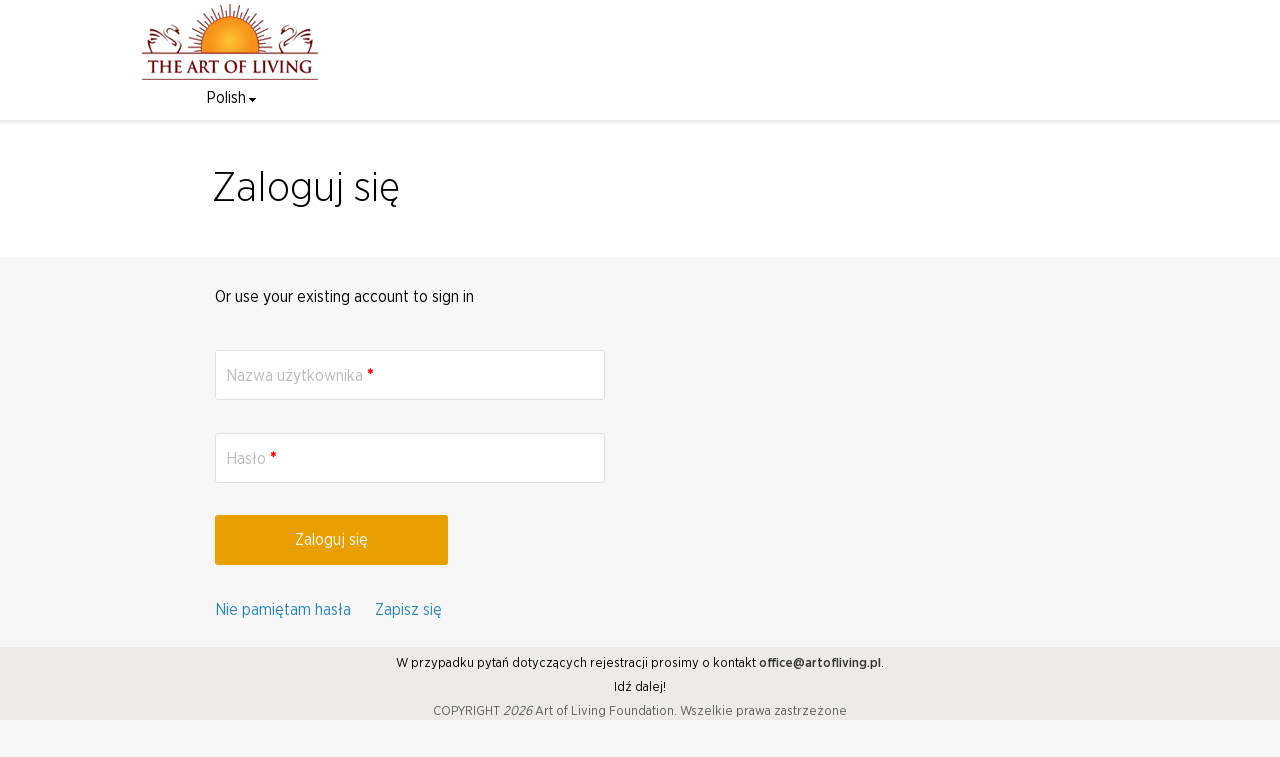

--- FILE ---
content_type: text/html; charset=utf-8
request_url: https://register.artofliving.org/pl/user/login
body_size: 5616
content:
<!DOCTYPE html>
<!--[if IEMobile 7]><html class="iem7"  lang="pl" dir="ltr"><![endif]-->
<!--[if lte IE 6]><html class="lt-ie9 lt-ie8 lt-ie7"  lang="pl" dir="ltr"><![endif]-->
<!--[if (IE 7)&(!IEMobile)]><html class="lt-ie9 lt-ie8"  lang="pl" dir="ltr"><![endif]-->
<!--[if IE 8]><html class="lt-ie9"  lang="pl" dir="ltr"><![endif]-->
<!--[if (gte IE 9)|(gt IEMobile 7)]><!--><html  lang="pl" dir="ltr"><!--<![endif]-->

<head>
<script>(function(w,d,s,l,i){w[l]=w[l]||[];w[l].push({'gtm.start':
new Date().getTime(),event:'gtm.js'});var f=d.getElementsByTagName(s)[0],
j=d.createElement(s),dl=l!='dataLayer'?'&l='+l:'';j.async=true;j.src=
'https://www.googletagmanager.com/gtm.js?id='+i+dl;f.parentNode.insertBefore(j,f);
})(window,document,'script','dataLayer','GTM-N2J496');</script>
  <meta charset="utf-8" />
<meta name="Generator" content="Drupal 7 (http://drupal.org)" />
<link rel="shortcut icon" href="https://register.artofliving.org/pl/sites/default/files/sky_favicon.ico" type="image/vnd.microsoft.icon" />
  <title>Zaloguj | Register - Art of Living Foundation</title>

      <meta name="MobileOptimized" content="width">
    <meta name="HandheldFriendly" content="true">
    <meta name="viewport" content="width=device-width">
    <!--[if IEMobile]><meta http-equiv="cleartype" content="on"><![endif]-->

  <style>
@import url("https://register.artofliving.org/pl/modules/system/system.base.css?t8jnt6");
</style>
<style>
@import url("https://register.artofliving.org/pl/modules/comment/comment.css?t8jnt6");
@import url("https://register.artofliving.org/pl/sites/register.artofliving.org.pl/modules/date/date_api/date.css?t8jnt6");
@import url("https://register.artofliving.org/pl/sites/register.artofliving.org.pl/modules/date/date_popup/themes/datepicker.1.7.css?t8jnt6");
@import url("https://register.artofliving.org/pl/sites/register.artofliving.org.pl/modules/date/date_repeat_field/date_repeat_field.css?t8jnt6");
@import url("https://register.artofliving.org/pl/sites/register.artofliving.org.pl/modules/dev_social_share/assets/fontawesome/css/all.min.css?t8jnt6");
@import url("https://register.artofliving.org/pl/sites/register.artofliving.org.pl/modules/dev_social_share/assets/sweetalert2/sweetalert2.min.css?t8jnt6");
@import url("https://register.artofliving.org/pl/sites/register.artofliving.org.pl/modules/dev_social_share/assets/sweetalert2/minimal.css?t8jnt6");
@import url("https://register.artofliving.org/pl/sites/register.artofliving.org.pl/modules/dev_social_share/assets/social_share_custom.css?t8jnt6");
@import url("https://register.artofliving.org/pl/modules/field/theme/field.css?t8jnt6");
@import url("https://register.artofliving.org/pl/modules/node/node.css?t8jnt6");
@import url("https://register.artofliving.org/pl/modules/search/search.css?t8jnt6");
@import url("https://register.artofliving.org/pl/modules/user/user.css?t8jnt6");
@import url("https://register.artofliving.org/pl/sites/register.artofliving.org.pl/modules/views/css/views.css?t8jnt6");
</style>
<style>
@import url("https://register.artofliving.org/pl/sites/register.artofliving.org.pl/modules/ctools/css/ctools.css?t8jnt6");
@import url("https://register.artofliving.org/pl/sites/register.artofliving.org.pl/modules/civicrm/css/crm-i.css?t8jnt6");
@import url("https://register.artofliving.org/pl/sites/register.artofliving.org.pl/modules/civicrm/css/civicrm.css?t8jnt6");
@import url("https://register.artofliving.org/pl/sites/all/themes/aol-zen/css/fonts.css?t8jnt6");
</style>
<style>
@import url("https://register.artofliving.org/pl/sites/all/themes/aol-zen/css/styles.css?t8jnt6");
@import url("https://register.artofliving.org/pl/sites/all/themes/aol-zen/css/register.css?t8jnt6");
</style>
  <script src="https://register.artofliving.org/pl/misc/jquery.js?v=1.4.4"></script>
<script src="https://register.artofliving.org/pl/misc/jquery-extend-3.4.0.js?v=1.4.4"></script>
<script src="https://register.artofliving.org/pl/misc/jquery-html-prefilter-3.5.0-backport.js?v=1.4.4"></script>
<script src="https://register.artofliving.org/pl/misc/jquery.once.js?v=1.2"></script>
<script src="https://register.artofliving.org/pl/misc/drupal.js?t8jnt6"></script>
<script src="https://register.artofliving.org/pl/sites/register.artofliving.org.pl/modules/aol_custom/aol_theme_config/js/aol_theme_config.js?t8jnt6"></script>
<script src="https://register.artofliving.org/pl/sites/register.artofliving.org.pl/modules/dev_social_share/assets/sweetalert2/sweetalert2.all.min.js?t8jnt6"></script>
<script src="https://register.artofliving.org/pl/sites/register.artofliving.org.pl/modules/dev_social_share/assets/sharer/sharer.min.js?t8jnt6"></script>
<script src="https://register.artofliving.org/pl/sites/register.artofliving.org.pl/modules/dev_social_share/assets/custom.js?t8jnt6"></script>
<script src="https://register.artofliving.org/pl/sites/register.artofliving.org.pl/files/languages/pl_qIHbMKllAA51iIJMMNj8FWCc7VAR3wwSfiJ5TT20ZJQ.js?t8jnt6"></script>
<script src="https://register.artofliving.org/pl/sites/all/themes/aol-zen/js/jquery.validate.js?t8jnt6"></script>
<script src="https://register.artofliving.org/pl/sites/all/themes/aol-zen/js/jquery.placeholder.min.js?t8jnt6"></script>
<script>jQuery.extend(Drupal.settings, {"basePath":"\/pl\/","pathPrefix":"","setHasJsCookie":0,"ajaxPageState":{"theme":"aol_zen","theme_token":"7T9aAR-cawOeRpV4ZRmltRjvZsbOagRdgDnPMFUoQ1g","js":{"misc\/jquery.js":1,"misc\/jquery-extend-3.4.0.js":1,"misc\/jquery-html-prefilter-3.5.0-backport.js":1,"misc\/jquery.once.js":1,"misc\/drupal.js":1,"sites\/register.artofliving.org.pl\/modules\/aol_custom\/aol_theme_config\/js\/aol_theme_config.js":1,"sites\/register.artofliving.org.pl\/modules\/dev_social_share\/assets\/sweetalert2\/sweetalert2.all.min.js":1,"sites\/register.artofliving.org.pl\/modules\/dev_social_share\/assets\/sharer\/sharer.min.js":1,"sites\/register.artofliving.org.pl\/modules\/dev_social_share\/assets\/custom.js":1,"public:\/\/languages\/pl_qIHbMKllAA51iIJMMNj8FWCc7VAR3wwSfiJ5TT20ZJQ.js":1,"sites\/all\/themes\/aol-zen\/js\/jquery.validate.js":1,"sites\/all\/themes\/aol-zen\/js\/jquery.placeholder.min.js":1},"css":{"modules\/system\/system.base.css":1,"modules\/system\/system.menus.css":1,"modules\/system\/system.messages.css":1,"modules\/system\/system.theme.css":1,"modules\/comment\/comment.css":1,"sites\/register.artofliving.org.pl\/modules\/date\/date_api\/date.css":1,"sites\/register.artofliving.org.pl\/modules\/date\/date_popup\/themes\/datepicker.1.7.css":1,"sites\/register.artofliving.org.pl\/modules\/date\/date_repeat_field\/date_repeat_field.css":1,"sites\/register.artofliving.org.pl\/modules\/dev_social_share\/assets\/fontawesome\/css\/all.min.css":1,"sites\/register.artofliving.org.pl\/modules\/dev_social_share\/assets\/sweetalert2\/sweetalert2.min.css":1,"sites\/register.artofliving.org.pl\/modules\/dev_social_share\/assets\/sweetalert2\/minimal.css":1,"sites\/register.artofliving.org.pl\/modules\/dev_social_share\/assets\/social_share_custom.css":1,"modules\/field\/theme\/field.css":1,"modules\/node\/node.css":1,"modules\/search\/search.css":1,"modules\/user\/user.css":1,"sites\/register.artofliving.org.pl\/modules\/views\/css\/views.css":1,"sites\/register.artofliving.org.pl\/modules\/ctools\/css\/ctools.css":1,"sites\/register.artofliving.org.pl\/modules\/civicrm\/css\/crm-i.css":1,"sites\/register.artofliving.org.pl\/modules\/civicrm\/css\/civicrm.css":1,"sites\/all\/themes\/aol-zen\/css\/fonts.css":1,"sites\/all\/themes\/aol-zen\/system.menus.css":1,"sites\/all\/themes\/aol-zen\/system.messages.css":1,"sites\/all\/themes\/aol-zen\/system.theme.css":1,"sites\/all\/themes\/aol-zen\/css\/styles.css":1,"sites\/all\/themes\/aol-zen\/css\/register.css":1}},"user":{"cid":null},"sid":"$2y$10$PCNwBHFGv5qV9tPcNMJZpuUib5BhqbiUtqzw7RefVbwm3Bd8383Gq","uid":99999,"cid":99999,"roles":{"1":"anonymous user"},"smart_ip":{"location":{"original_data":{"ipNumber":"58770696","ipVersion":4,"ipAddress":"3.128.197.8","mcc":null,"mnc":null,"mobileCarrierName":null,"weatherStationName":null,"weatherStationCode":null,"iddCode":null,"areaCode":null,"latitude":null,"longitude":null,"countryName":"United States of America","countryCode":"US","usageType":null,"elevation":null,"netSpeed":null,"timeZone":null,"zipCode":null,"domainName":null,"isp":null,"cityName":null,"regionName":null},"country_code":"US","country":"United States of America","region":"","region_code":"","city":"","zip":"","latitude":"","longitude":"","time_zone":"","source":"smart_ip","ip_address":"3.128.197.8","timestamp":1768621075,"is_eu_country":false,"is_gdpr_country":false}},"smart_ip_src":{"smart_ip":"smart_ip","geocoded_smart_ip":"geocoded_smart_ip","w3c":"w3c"},"urlIsAjaxTrusted":{"\/pl\/user\/login":true}});</script>
      <!--[if lt IE 9]>
    <script src="/pl/sites/all/themes/zen/js/html5-respond.js"></script>
    <![endif]-->
    <script type="text/javascript">
    jQuery(window).load(function() { // makes sure the whole site is loaded
      jQuery(".preloader").fadeOut("slow");
    });
  </script>
  <!-- BOF Google Tag Manager child of head -->
<script>
    (function(w,d,s,l,i){w[l]=w[l]||[];w[l].push({'gtm.start': new Date().getTime(),event:'gtm.js'});var 
     f=d.getElementsByTagName(s)[0],
     j=d.createElement(s),dl=l!='dataLayer'?'&l='+l:'';j.async=true;j.src=
     '//www.googletagmanager.com/gtm.js?id='+i+dl;f.parentNode.insertBefore
     (j,f); })(window,document,'script','dataLayer','GTM-N2J496');
</script>
<!-- EOF Google Tag Manager child of head -->



</head>
<body class="html not-front not-logged-in no-sidebars page-user page-user-login section-user" >
<noscript><iframe src="https://www.googletagmanager.com/ns.html?id=GTM-N2J496"
height="0" width="0" style="display:none;visibility:hidden"></iframe></noscript>
  <!-- BOF Google Tag Manager child of body -->
<noscript>
    <iframe src="//www.googletagmanager.com/ns.html?id=GTM-N2J496" height="0" width="0" style="display:none;visibility:hidden"></iframe>
</noscript>
<!-- BOF Google Tag Manager child of body -->

  <div class="preloader"></div>
      <p id="skip-link">
      <a href="#main-menu" class="element-invisible element-focusable">Jump to navigation</a>
    </p>
      <style>
@media (max-width: 767px) {
    span#user-page-profile-Per {
    position: fixed !important; 
    bottom: 0px !important;
    width: 100% !important;
    right: 0; 
} 
} 
@media (max-width:767px){
    a.profile-btn{
        width:100% !important;
        padding:15px 0px !important;
    }
}

 span.user-page-bullet{
  display:none !important;
 }

@media (max-width:360px){
    #page-title h1{
        font-size:26px !important;
    }
}
@media (max-width:767px){
    #header, #content{
        text-align:center;
    }
}
</style>


<header class="header" id="header" role="banner">
  <div id="header-inner">
          <!--<a href="" title="" rel="home" class="header__logo" id="logo">-->
    <div class="header-cont">
                     <div class="logo-cont"><img src="https://register.artofliving.org/pl/sites/default/files/sky_logo.png" alt="Strona główna" class="header__logo-image" />  </div>
                                <div class="header__region region region-header">
    <div id="block-language-block-0" class="block block-language-block first last odd">

      
  <div id="dropdown" class="language_info_container"><div class="languageBlockNewDiv"><ul class="dropdown-menu language-menu" id="language-menu"><li  id='someid'><a href='/pl/civicrm/language-switch?path=%2Fpl%2Fuser%2Flogin&lcMessages=en_GB'>English</a></option><li class="selected" id='someid'><a href='/pl/civicrm/language-switch?path=%2Fpl%2Fuser%2Flogin&lcMessages=pl_PL'>Polish</a></option></ul><a class="language_text loginPageArrowFix" id="language_text" title="Polish">Polish</a>
            </div>
            <div class="helpdivmain"><a id="collapsedHelpId" style=display:none target="_blank" href="http://help.artofliving.org" class="link" title="Help" ><i class="mdi mdi-help-circle-outline biggerHelp"></i></a>
            </div>
        </div>
          <script type="text/javascript" >
              jQuery(document).ready(function(){
                  jQuery("#language_text").click(function(e){ 
		    if (jQuery(".language_text").hasClass("language_text2")) {
			jQuery(".language_text").removeClass("language_text2");
		    } else {
			jQuery(".language_text").addClass("language_text2");
		    }
                    window.onbeforeunload = null;
                      jQuery("#language-menu").slideToggle("fast");
                      e.stopImmediatePropagation();
                  });
                  jQuery(document).on("click", function(event){
                      if(!jQuery(event.target).is("#language_text") && jQuery("#language-menu").is(":visible")){
                        jQuery("#language-menu").slideUp("fast");
                      }        
                  });
              });
              </script>
</div>
  </div>
    </div><!--</a>-->
    
    
    
    </div>  
  </header>
    <div id="page-title">
    <div id="page-title-inner">
        <h1 class="page__title title" >Zaloguj się</h1>
    </div>
  </div>
  <div id="page">
  
  <div id="main">

    <div id="content" class="column" role="main">
                  <a id="main-content"></a>
            <!--        <h1 class="page__title title" id="page-title">Zaloguj się</h1>-->
                                          


<form action="/pl/user/login" method="post" id="user-login" accept-charset="UTF-8"><div>        <p class="user-fb-login"> Or use your existing account to sign in </p>
<div>  
  <div class="form-item form-type-textfield form-item-name">
  <label for="edit-name">Nazwa użytkownika <span class="form-required" title="This field is required.">*</span></label>
 <input type="text" id="edit-name" name="name" value="" size="60" maxlength="60" class="form-text required" />
</div>
<div class="form-item form-type-password form-item-pass">
  <label for="edit-pass">Hasło <span class="form-required" title="This field is required.">*</span></label>
 <input type="password" id="edit-pass" name="pass" size="60" maxlength="128" class="form-text required" />
</div>
<input type="hidden" name="form_build_id" value="form-thyKKw7Gibx0odKMrUSGrsbzw3Db0KpIPSjIpctBIWk" />
<input type="hidden" name="form_id" value="user_login" />
<div class="form-actions form-wrapper" id="edit-actions"><input type="submit" id="edit-submit" name="op" value="Zaloguj się" class="form-submit" /></div><div class="item-list"><ul><li class="first"><a href="/pl/user/password">Nie pamiętam hasła</a></li>
<li class="last"><a href="/pl/user/register" title="Zapisz się">Zapisz się</a></li>
</ul></div></div>
<script type="text/javascript">
(function (cj) {
	cj('input.form-text').each(function(){
		var selected = this;
		cj("label[for='"+this.id+"']").detach().insertAfter(selected).addClass('fancy-textbox-label').parent().addClass('input-text-space');
	});
        
	//Initialize fancy label library for textbox and date picker
	cj('.form-text').placeholder({
		activeClass: 'fancy-textbox-active'
	});
	
	cj("#user-login").validate({
		errorClass : "crm-inline-error",
	});
	cj('#edit-name').rules('add', {'email': 'email', messages: { email: "Wprowadź poprawny adres e-mail" }});
	jQuery.extend(jQuery.validator.messages, {
		required: "To pole nie może być puste"
	});
  //Fix for google crome autofill
  var passAct = true;
  cj('.form-text').on('input', function(e) {
      if(cj(this).val() !== ''){
          cj(this).next('label').addClass('fancy-textbox-active');
          if(passAct && cj(this).attr('id') == 'edit-name'){
            cj('#edit-pass').next('label').addClass('fancy-textbox-active');
          }
      }
  });
  cj("#edit-name").on('focusin change', function (e) {
      passAct = false;
  });
})(jQuery);
</script>
</div></form>          </div>

    <div id="navigation">

      
      
    </div>

    
    
  </div>
</div>
   <footer id="footer" class="region region-footer">
    <div id="block-block-2" class="block block-block first last odd">

      
  <div id="footer-div">
<div id="footer-link">W przypadku pytań dotyczących rejestracji prosimy o kontakt <span >office@artofliving.pl</span>.</div>
  <div class="follow-txt">Idź dalej!</div>
  
  
  
  <div class="FooterCopyright">COPYRIGHT <em>2026</em> Art of Living Foundation. Wszelkie prawa zastrzeżone<br />
      <a href="http://www.artofliving.org/pl-pl/privacy-policy?format=simple" rel="nofollow">POLITYKA PRYWATNOŚCI</a> | <a href="http://www.artofliving.org/pl-pl/terms-of-use?format=simple" rel="nofollow">Warunki użytkowania</a></div>

</div>
</div>
  </footer>
    <!-- New google analytics-->
	<!--<script>
		(function(i,s,o,g,r,a,m){i['GoogleAnalyticsObject']=r;i[r]=i[r]||
          function(){ (i[r].q=i[r].q||[]).push(arguments)},i[r].l=1*new Date();a=s.createElement(o), m=s.getElementsByTagName(o)[0];a.async=1;a.src=g;
                      m.parentNode.insertBefore(a,m) 
		})(window,document,'script','//www.google-analytics.com/analytics.js', 'ga');
		ga('create', 'UA-5335998-6', 'auto');
		ga('send', 'pageview');
	</script>-->
	
    <script type="text/javascript">
        setTimeout(function(){var a=document.createElement("script");
        var b=document.getElementsByTagName("script")[0];
        a.src=document.location.protocol+"//dnn506yrbagrg.cloudfront.net/pages/scripts/0021/1043.js?"+Math.floor(new Date().getTime()/3600000);
        a.async=true;a.type="text/javascript";b.parentNode.insertBefore(a,b)}, 1);
    </script>

    <!-- Yandex.Metrika counter -->
    <!--
    <script type="text/javascript">
        (function (d, w, c) {
            (w[c] = w[c] || []).push(function() {
                try {
                    w.yaCounter23782600 = new Ya.Metrika({id:23782600,
                            webvisor:true,
                            clickmap:true,
                            accurateTrackBounce:true});
                } catch(e) { }
            });

            var n = d.getElementsByTagName("script")[0],
                s = d.createElement("script"),
                f = function () { n.parentNode.insertBefore(s, n); };
            s.type = "text/javascript";
            s.async = true;
            s.src = (d.location.protocol == "https:" ? "https:" : "http:") + "//mc.yandex.ru/metrika/watch.js";

            if (w.opera == "[object Opera]") {
                d.addEventListener("DOMContentLoaded", f, false);
            } else { f(); }
        })(document, window, "yandex_metrika_callbacks");
    </script>
<noscript><div><img src="//mc.yandex.ru/watch/23782600" style="position:absolute; left:-9999px;" alt="" /></div></noscript>
-->
<!-- /Yandex.Metrika counter -->
</body>
</html>


--- FILE ---
content_type: text/css
request_url: https://register.artofliving.org/pl/sites/register.artofliving.org.pl/modules/dev_social_share/assets/social_share_custom.css?t8jnt6
body_size: 751
content:
/*
To change this license header, choose License Headers in Project Properties.
To change this template file, choose Tools | Templates
and open the template in the editor.
*/
/* 
    Created on : 6 Jan, 2020, 2:25:25 PM
    Author     : surendra
*/

.swal2-close:focus {
    outline: 0px dotted;
    outline: 0px auto -webkit-focus-ring-color;
}

h2 .swal2-title {
    font-size: 1.2em;
}


.swal2-title{
    text-align: left!important;
    font-size: 18px !important;
    color: #383838 !important;
    font-weight: bold !important;
    margin: 0 !important;
}

.fa-twitter {
    background: #55ACEE;
    color: white;
}



.fab, .fab:hover {
    background: #fff;
    color: #383838;
    font-size: 23px;
}

.swal2-popup li{
    padding: 14px 0;
    margin: auto 0;
}

#swal2-content ul li a{
    margin-right: 12px;
    display: inline-block;
    vertical-align: middle;
}


.fa-facebook-f,.fa-facebook-f:hover {
    padding: 6px 10px;
}

.swal2-content{
    text-align: left;
}

.mdi .mdi-content-copy .darkcolor{
    color:#000;
}

.swal2-container .messages.error {
    display: none;
}

.fa-share-alt {
    font-size: 18px;
    color: #1D88E5 !important;
    margin-right: 10px;
    margin-top: 4px;

}

i#swalShare2 {
    font-size: 25px;
    color: #000000 !important;
    margin-right: 10px;
    margin-top: 8px;
    position: absolute;
    margin-left: 10px;
}
#showshare{
    display: initial;
}


.swal2-content{
    text-align: left;
}

div#swal2-content{
    text-align: left;
}

#swal2-content ul li a{
    color:#383838;
    text-decoration: none;
}

#swal2-content ol, #swal2-content ul {
    list-style: none;
}

#swal2-content dl,#swal2-content ol,#swal2-content ul {
    margin-top: 0;
    margin-bottom: 1rem;
    padding: 0;
}

.mdi-share-variant{font-size:25px;color:#666666 !important;margin-right: 10px;}

.icontitle{
    font-size: 14px;
}

#swal2-content p{
    font-size: 12px;
    color: #383838 !important;
        margin-bottom: 30px;
}


--- FILE ---
content_type: text/css
request_url: https://register.artofliving.org/pl/sites/register.artofliving.org.pl/modules/civicrm/css/civicrm.css?t8jnt6
body_size: 22343
content:
/**
 * @file: CiviCRM Stylesheet
 *
 * NOTE: The main civicrm container has both class and id of crm-container
 * Other civi blocks outside the main container also have the class crm-container (but not the id)
 * All styles should start with .crm-container unless they are specific to the main div only
 */
.crm-container input,
#civicrm-menu input {
    box-sizing: content-box;
}

div.crm-container label {
    font-weight: normal;
    display: inline;
}

div.crm-container fieldset label{
    float: none;
}

.crm-container .crm-quickSearchField {
    font-weight: normal;
}

#crm-container .hiddenElement,
.crm-container .hiddenElement {
    display: none;
}

#crm-container .clear,
.crm-container .clear {
    clear: both;
}

.crm-container a,
.crm-container a:link,
.crm-container a:visited {
    color: #2786c2;
    text-decoration: none;
}

#crm-container .crm-content-block {
    padding: 0;
}
.hideinvoice_id{
    display:none ;
}

/* TABLE STYLING */

.crm-container table {
    margin: 0 0 1em;
    border-collapse: collapse;
    width: 100%;
    font-size: 13px;
}

.crm-container tr {
    background: none transparent;
}

.crm-container th,
.crm-container table.display thead th,
.crm-container table thead.sticky th,
.crm-container table.caseSelector tr.columnheader th {
    background-color: #FFFFFF;
    border-color: #CFCEC3 #CFCEC3 #CFCEC3;
    border-style: solid;
    border-width: 1px 1px 2px;
    color: #555555;
    font-size: 13px;
    font-weight: bold;
    padding: 4px;
    text-align: left;
    vertical-align: top;
}
/* Styles for Sticky Header */
.crm-container table thead.sticky {
    background-color: #FFF;
}

.crm-container thead div.sticky-header {
    height: 15px;
    border-bottom: 2px solid #CFCEC3;
    background-color: #FFF;
    z-index: 10;
}

/* Styles for Sorting Header */
.crm-container table thead th.sorting_asc,
.crm-container table thead th.sorting_desc,
.crm-container table .sticky th a.sort-ascending,
.crm-container table .sticky th a.sort-descending,
.crm-container table.caseSelector tr.columnheader th a.sort-ascending,
.crm-container table.caseSelector tr.columnheader th a.sort-descending {
    color: #3e3e3e;
    background-color: #FFF;
}

/* Set background back to normal gray for form labels which use <th>. Temporary fix until we standardize form layout markup. */
.crm-container table.form-layout-compressed tbody th.label {
    background-color: #F7F7F7;
}

.crm-container tbody {
    border-top: none;
}

.crm-container td {
    padding: 4px;
    vertical-align: top;
}

.crm-container .crm-row-child {
    margin: 0;
    padding: 3px 0 3px 0;
    clear: none;
    background-color: #F1F8EB;
}

/*
** Size input fields in crm-container by class. Classes are assigned by the
** module in relation to the data object max size.
*/
.crm-container .crm-select2 {
    width: 15em;
}
.crm-container .two {
    width: 2em;
}
.crm-container .four {
    width: 4em;
}
#page-civicrm-event-register #crm-container input.four[type="text"]{width:4em !important}
.crm-container input.four[type="text"]{width:4em !important}
.crm-container .six {
    width: 6em;
}
.crm-container .eight {
    width: 8em;
}
.crm-container .twelve {
    width: 12em;
}
.crm-container .twenty {
    width: 20em;
}
.crm-container .medium {
    width: 12em;
}
.crm-container .big {
    width: 15em;
}
.crm-container .huge,
input.crm-form-entityref {
    width: 25em;
}
.crm-container .huge40 {
    width: 40em !important;
}
.crm-container textarea.big {
    width: 35em;
    height: 4em;
}
.crm-container textarea.huge {
    width: 45em;
    height: 16em;
}
.crm-container textarea.huge12 {
    width: 40em;
    height: 12em;
}
.crm-container textarea.huge40 {
    width: 40em;
    height: 16em;
}
.crm-container textarea.nowrap {
    width: 45em;
    height: 4.5em;
    white-space: nowrap;
    overflow: auto;
}
.crm-container .bigSelect {
    width: 15em;
    height: 12em;
}

/* Override line-height from style.css */
#crm-container,
.crm-container {
    line-height: 135%;
}

/* Base crm-container styles */
.crm-container hr {
    background-color: #B0B0B0;
}

.crm-container .crm-form-block {
    padding: 4px;
    margin-bottom: 4px;
    font-size: 13px;
    /*background-color: #efefe5;*/
    color: #3E3E3E;
}

.crm-container .no-border {
    border-style: none;
}

/*
** Class for giving solid line at the bottom of the <div>(block level element)
** Currently it is used on the dashboard pages - CiviContribute, CiviMember...
*/
.crm-container div.solid-border-bottom {
    border-bottom: 2px solid #777;
}

.crm-container .solid-border-top {
    margin-top: 15px;
    border-top: 1px solid #696969;
}

/* Size the verticle heights in crm-containers by class. */
.crm-container .ht-one {
    height: 1em;
}

.crm-container .add-remove-link {
    font-size: .9em;
}

/* Ensures max-width is reset to css default for the images in the maps */
#Map img {
    max-width: none;
}

.crm-container .required {
    color: inherit;
}

/* CRM form layout classes (from www.realworldstyle.com) */
.crm-container .spacer {
    clear: left;
    height: 5px;
}

.crm-container td.compressed select,
.crm-container td.compressed input {
    font-size: 0.90em;
    font-weight: bold;
}

.crm-container td.Int input {
    width: 6em;
}

/* Style civi form inputs to match select2 */
.crm-container select.crm-form-select,
.crm-container select.crm-form-date {
    border: 1px solid #aaa;
    color: #444;
    height: 2.2em;
    padding: 4px;
    border-radius: 4px;
    background-color: #fff;
    background-image: -webkit-gradient(linear, left bottom, left top, color-stop(0, #eee), color-stop(0.5, #fff));
    background-image: -webkit-linear-gradient(center bottom, #eee 0%, #fff 50%);
    background-image: -moz-linear-gradient(center bottom, #eee 0%, #fff 50%);
    filter: progid:DXImageTransform.Microsoft.gradient(startColorstr = '#ffffff', endColorstr = '#eeeeee', GradientType = 0);
    background-image: linear-gradient(top, #fff 0%, #eee 50%);
}
.crm-container input.crm-form-text.ng-invalid.ng-dirty {
    border: 1px solid #FF0000;
}
.crm-container input.crm-form-text,
.crm-container .crm-icon-picker-button,
.crm-container input.dateplugin,
.crm-container input.crm-form-password {
    border: 1px solid #999;
    vertical-align: middle;
    padding: 1px 2px;
    height: 1.8em;
    background-image: -webkit-gradient(linear, 0% 0%, 0% 100%, color-stop(1%, #eee), color-stop(15%, #fff));
    background-image: -webkit-linear-gradient(top, #eee 1%, #fff 15%);
    background-image: -moz-linear-gradient(top, #eee 1%, #fff 15%);
    background-image: linear-gradient(top, #eee 1%, #fff 15%);
}

.crm-container input.crm-form-text[disabled],
.crm-container input.dateplugin[disabled],
.crm-container select.crm-form-select[disabled],
.crm-container input.crm-form-text[readonly],
.crm-container input.crm-form-password[disabled],
.crm-container input.crm-form-password[readonly] {
    background-image: -webkit-gradient(linear, 0% 0%, 0% 100%, color-stop(1%, #ddd), color-stop(15%, #f2f2f2));
    background-image: -webkit-linear-gradient(top, #ddd 1%, #f2f2f2 15%);
    background-image: -moz-linear-gradient(top, #ddd 1%, #f2f2f2 15%);
    background-image: linear-gradient(top, #ddd 1%, #f2f2f2 15%);
}

.crm-container input.crm-form-text[disabled],
.crm-container input.dateplugin[disabled],
.crm-container select.crm-form-select[disabled],
.crm-container input.crm-form-password[disabled] {
    color: #a9a9a9;
}

.crm-container .crm-form-time {
    width: 5em;
    margin-left: 1em;
}

.crm-container .crm-form-submit {
    margin: .25em 0.5em 0.25em 0;
}

.crm-container div.crm-inline-button {
    padding-left: 6px;
    padding-top: 6px;
    margin-bottom: 28px;
}

.crm-container fieldset {
    background: none;
    padding: 4px 0;
    margin: 10px 0;
    border: none;
    border-top: 1px solid #CFCEC3;
}

.crm-container fieldset.no-border {
    border-top: none;
}

.crm-container fieldset legend {
    display: block;
    font-family: Arial, Helvetica, sans-serif;
    font-size: 14px;
    font-weight: bold;
    padding: 4px;
    background: none;
    border: medium none;
    background-color: transparent;
    color: #3E3E3E;
    position: relative;
    text-indent: 0;
    width: auto;
}

.crm-container fieldset.form-layout {
    margin: .25em 0 .5em 0;
    padding: 1px 10px 1px 10px;
}

.crm-container fieldset.collapsible {
    border: 0;
}

.crm-container div.form-item {
    border-top-style: none;
    margin: 0;
    padding: 3px 0 5px 0;
    clear: none;
    height: 100%;
}

.crm-container div.form-item dl,
.crm-container .section-hidden dl,
.crm-container .crm-form-block dl {
    margin: 0;
}

/* contribution page styles */
.crm-container #Main fieldset table td {
    background-color: transparent;
    border: none;
}

.crm-container .crm-section,
.crm-container div.crm-field-wrapper {
    margin-bottom: 1em;
}

.crm-container .crm-section .label {
    float: left;
    width: 23%;
    text-align: left;
}

.crm-container .label-left .label {
    text-align: left;
}

.crm-container .crm-section .content {
    margin-left: 22%;
}

.crm-container .no-label .content {
    margin-left: 0;
}

/* web access changes for credit card block */
#crm-container #cvv2 {
    /*vertical-align: top;*/
    width:170px !important;
}

#crm-container #credit_card_number {
    width:220px !important;
}
#crm-container #credit_card_exp_date_M,
#crm-container #credit_card_exp_date_Y {
    width:110px !important;
}
/* web access changes for credit card block */
/* Use definition lists for simple 2 col forms - <dt> for labels, <dd> for fields */
.crm-container div.form-item dt,
.crm-container .crm-form-block dt {
    float: left;
    clear: left;
    width: 150px;
    text-align: right;
    vertical-align: top;
    padding: 5px 15px 5px 0;
    font-size: .95em;
    white-space: normal;
}

.crm-container .section-hidden dt {
    float: left;
    clear: left;
    width: 150px;
    text-align: left;
    font-weight: bold;
    white-space: nowrap;
    padding: 5px 15px 5px 0;
}

.crm-container div.form-item dd,
.crm-container .crm-form-block dd,
.crm-container .section-hidden dd {
    padding: 3px;
    margin-left: 160px;
}

.crm-container div.form-item dd.html-adjust,
.crm-container div.form-item dl.html-adjust dd,
.crm-container div.crm-form-block dl.html-adjust dd,
.crm-container div.crm-form-block dd.html-adjust {
    width: 57%;
}

.crm-container div.form-item dd.description,
.crm-container div.crm-form-block dd.description {
    padding: 0 0 5px;
    white-space: normal;
}

.crm-container div.form-item span.labels,
.crm-container div.crm-form-block span.labels {
    float: left;
    width: 15%;
    text-align: right;
}

.crm-container div.form-item span.fields,
.crm-container div.crm-form-block span.fields {
    width: 84%;
    text-align: left;
    margin-left: 16%;
    display: block;
}

.crm-container table.form-layout,
.crm-container table.no-border {
    margin: 0;
    border-collapse: collapse;
    border: 0 none;
}

.crm-container table.form-layout-compressed {
    margin: 0 0 .5em;
    width: auto;
    border-collapse: collapse;
    border: 1px none;
}

.crm-container table.crm-profile-tagsandgroups>tbody>tr>td {
    padding: 0;
}

.crm-container table.crm-profile-tagsandgroups,
.crm-container table.crm-profile-tagsandgroups table {
    margin: 0;
}

.crm-container table.advmultiselect {
    margin: 0;
    width: auto;
    border-collapse: collapse;
    border: 1px solid #696969;
}

.crm-container table.advmultiselect td {
    padding: 10px;
}

.crm-container table.advmultiselect td select {
    width: 150px;
}

.crm-container .form-layout td {
    vertical-align: top;
    padding: 5px;
    white-space: normal;
    border: none;
}

.crm-container .form-layout td.report,
.crm-container .form-layout td.description,
.crm-container .form-layout-compressed td.description {
    white-space: normal;
}

.crm-container .form-layout-compressed td,
.crm-container .form-layout-compressed th {
    vertical-align: text-top;
    padding: 2px 5px;
    border: none;
}

.crm-container .form-layout td.label,
.crm-container .form-layout-compressed td.label,
.crm-container .selector td.label,
.crm-container .form-layout-compressed th.label {
    text-align: right;
    padding: 4px 4px 4px 9px;
    border: 0 none;
    vertical-align: top;
}

.crm-container .form-layout td.label-left,
.crm-container .form-layout-compressed td.label-left {
    text-align: left;
    padding: 4px 4px 4px 6px;
    border: 0 none;
    vertical-align: top;
}

.crm-container .form-layout td.view-value,
.crm-container .form-layout-compressed td.view-value {
    text-align: left;
    padding: 4px;
    border: 0 none;
    vertical-align: top;
}

#crm-submit-buttons {
    width: 100%;
    /* fix ie7/ie8 bug where page goes bananas */
}

.crm-container .form-layout .buttons,
.crm-container .form-layout-compressed .buttons {
    padding-top: 10px;
}

.crm-container .form-layout-compressed td.describe-image {
    vertical-align: top;
    padding: 0.5em 0 0 0;
    font-size: .9em;
}

.crm-container .right {
    text-align: right;
}

.crm-container .form-layout-compressed td.option-label {
    vertical-align: top;
    text-align: right;
    padding: 0.75em 0.5em 0 0.75em;
    color: #7a7a60;
}

.crm-container td.price_set_option-label {
    padding-left: 3em;
}

/* messages and status */
.crm-container .messages {
    margin: 1em 0 1em;
    border: none;
    font-weight: normal;
}

.crm-container .messages .msg-title {
    font-weight: bold;
}

.crm-container .messages table {
    width: auto;
}

.crm-container .messages table td {
    background-color: #F7F7F7;
    border-bottom: 1px solid #DDDDDD;
}

.crm-container .status {
    background-color: #FFFFCC;
    background-image: none;
    border: 1px solid #FFFF66;
    margin: 0.5em 0;
    padding: 0.25em 0.5em;
    color: #3e3e3e;
    font-weight: normal;
}

.crm-container .status dl {
    margin: 2px 5px;
}

.crm-container div.status dt {
    clear: none;
    float: left;
    width: 20px;
}

.crm-container div.status dd {
    margin-left: 0;
}

.crm-container div.status ul {
    margin: 0 0 1em 16px;
}

.crm-container .status-pending {
    color: green;
}

.crm-container .status-completed {
    color: #000080;
}

.crm-container .crm-marker{
    /*color: #8A1F11;*/
    color:red;
    font-weight: bold;
    margin-right: 5px;
}

.crm-container .crm-error,
.crm-container .crm-inline-error {
    background: #FBE3E4 none repeat scroll 0 0;
    border: none;
    color: #8A1F11 !important;
    font-weight: normal !important;
    float: none;
}
.crm-container .crm-error {
    padding: 4px;
}

.crm-container .status.crm-ok {
    border-color: #B0D730;
    background-color: #F1F8EB;
    color: #3E3E3E;
}

.crm-container .crm-footer {
    font-size: 0.8em;
}

#civicrm-footer {
    margin-top: 2em;
    border-top: 1px solid #ddd;
    padding: 0.8em;
    text-align: center;
}

.crm-container #civicrm-footer.crm-public-footer {
    vertical-align: middle;
    text-align: right;
    font-size: 16px;
    padding: 0.8em 0;
}

.crm-container a.empowered-by-link {
    display: inline-block;
    height: 34px;
    position: relative;
    width: 99px;
}

.crm-container div.empowered-by-logo {
    background: url('../i/civi99.png') no-repeat;
    display: block;
    line-height: 34px;
    position: absolute;
    top: 9px;
    width: 99px;
}

.crm-container div.empowered-by-logo span {
    visibility: hidden;
}

.crm-container #access {
    padding: 0.8em 0.8em 0 0;
    text-align: right;
}

.crm-container .header-dark {
    margin: 0.5em 0 0.5em;
    padding: 0.5em;
    background-color: #999999;
    font-weight: bold;
    color: #FAFAFA;
    border-radius: 2px;
}

.crm-container div.display-block {
    font-weight: normal;
    margin: 1em 2em 1em 2em;
}

/* Data display layouts */
.crm-container h3 {
    /* h3 used as table header for civicrm */
    background-color: #CDE8FE;
    font-size: 15px;
    font-family: Arial, Helvetica, sans-serif;
    font-weight: bold;
    color: #121A2D;
    padding: 4px 6px;
    margin: 0 0 0.3em;
}

.crm-container h3.nobackground,
.crm-container .crm-form-block h3 {
    background-color: transparent;
}

#crm-container .col1 {
    float: left;
    vertical-align: top;
    width: 40%;
    text-align: left;
    margin: 0 25px 0 25px;
}

#crm-container .col2 {
    float: right;
    vertical-align: top;
    width: 50%;
    text-align: left;
    margin: 0;
}

#crm-container ul.indented {
    padding-left: 3em;
}

#crm-container tr.subevent td.event-title,
#crm-container tr.subevent td.event-info {
    padding-left: 3em;
}

#crm-container span.child-indent {
    padding-left: 1em;
}

/* Remove any weird list styles from the cms */
.crm-container ul li {
    background-image: none;
}

.crm-container .crm-form-block .crm-loading-element {
    background-image: url("../i/loading-E6E6DC.gif");
}

.crm-container .crm-loading-element {
    padding-left: 30px;
    height: 30px;
    background: transparent url("../i/loading.gif") no-repeat 0 0;
}

.crm-container div div.crm-msg-loading div.icon {
    background: transparent url("../i/loading-2f2f2e.gif") no-repeat 0 0;
}

/*
 * Styles for formatting text
 */

/* Inline form field 'post-help' and radio-button unselect */
.crm-container .description {
    font-size: 0.9em;
    font-weight: normal;
    white-space: normal;
    width: auto;
    color: #696969;
    line-height: inherit;
    padding: 0;
    margin: 0;
}

.crm-container .form-layout-compressed td.description,
.crm-container .form-layout td.description {
    padding: 0 5px 5px 5px;
    font-size: 1em;
}

/* Page and form-level 'help' */
.crm-container .help,
.crm-container #help {
    background-color: #F1F8EB;
    border: 1px solid #B0D730;
    color: #3E3E3E;
    font-size: 13px;
    margin: 0 0 8px;
    padding: 4px;
}

.crm-container .help p {
    margin: 4px;
}

.crm-container .font-light {
    font-weight: lighter;
}

.crm-container .bold {
    font-weight: bold;
}

.crm-container .font-italic {
    font-style: italic;
}

.crm-container .font-size11pt {
    font-size: 1.1em;
}

.crm-container .font-size12pt {
    font-size: 1.2em;
}

.crm-container .qill {
    font-weight: normal;
    line-height: 1.1em;
}

/* Styles for record browser and report tables, and pager bar */
#crm-container #map-field table,
#crm-container table.report,
#crm-container table.chart {
    width: auto;
}

#crm-container .crm-flashchart {
    overflow: auto;
}

#crm-container td.enclosingNested {
    padding: 0;
}

#crm-container .nowrap {
    white-space: nowrap;
}

#crm-container tr.columnheader {
    background-color: #E6E6E6;
    color: #000000;
    border: 1px solid #DDD;
}

#crm-container tr.columnheader a {
    color: #000;
    text-decoration: none;
    vertical-align: top;
}

#crm-container tr.columnheader-dark th {
    background-color: #999999;
    color: #FAFAFA;
    border: 1px solid #696969;
}

#crm-container tr.columnheader-dark td,
#crm-container tr.columnheader-dark th,
#crm-container tr.columnheader td,
#crm-container tr.columnfooter td {
    font-size: 1.1em;
    font-weight: bold;
}

#crm-container tr.columnheader-dark th span.extra {
    font-size: .95em;
    font-weight: normal;
}

#crm-container tr.columnfooter {
    border-top: 2px solid #999999;
    font-size: 1.1em;
}

#crm-container #map-field th {
    border-right: 1px solid #999999;
}

#crm-container #map-field td,
#crm-container .report td,
#crm-container .chart td {
    padding: 10px 10px 4px 10px;
}

#crm-container .report td {
    border: 1px solid #999999;
    background-color: #F6F6F6;
}

/* double line right border for last cell in a horizontal grouping */
#crm-container table.report td.splitter {
    border-right: 5px double #999999;
}

#crm-container .report td.separator {
    padding-top: 1em;
    background-color: #FFFFFF;
    border-left-color: #FFFFFF;
    border-right-color: #FFFFFF;
}

#crm-container .chart td {
    border: 2px solid #999999;
}

#crm-container .float-left {
    float: left;
    padding: 4px 0;
    clear: none;
}

#crm-container .float-left + .float-left {
    margin-left: 1em;
}

#crm-container .float-right {
    float: right;
    width: auto;
    padding: 4px 0;
    clear: none;
}

#crm-container .align-right {
    display: block;
    margin-right: 20px;
    text-align: right;
}

#crm-container .element-right {
    float: right;
    margin-right: 35px;
}

/* search page styles */
.crm-container .crm-search-tasks,
.crm-container .crm-tasks {
    margin-bottom: 4px;
    padding: 4px;
}

.crm-container .crm-search-results {
    margin-bottom: 4px;
    padding: 0;
}

.crm-container #search-status {
    border: none;
    font-size: 13px;
    font-weight: normal;
}

.crm-container .crm-pager {
    border: none;
    background-color: #F5F6F1;
    position: relative;
    height: 35px;
    padding-top: 5px;
    margin-bottom: 4px;
}

.crm-container #search-status ul {
    margin: 0;
}

.crm-container #search-status ul li,
#crm-container ul.left-alignment li {
    display: list-item;
    margin-left: 2em;
    list-style-position: inside;
}

.crm-container .crm-pager input {
    text-align: center;
}

.crm-container .crm-pager-nav {
    display: block;
    margin-top: 7px;
    padding-left: 5px;
}

#crm-container .section-hidden {
    display: block;
    margin: 0;
    padding: 5px;
    font-size: 0.95em;
}
#crm-container form .section-hidden-border {
    background-color: #5c5c59;
    border: medium none;
    color: #FFFFFF;
    margin-left: 5px;
    font-size: 13px;
    font-family: Verdana;
    padding: 2px 0 0 0;
}

#crm-container .section-shown {
    padding: 0 5px;
}
#crm-container .data-group-first {
    margin: 10px 5px 5px 5px;
    padding: 5px;
    border-top: 2px solid #999999;
    clear: none;
}

/* Styles for Wizard Progress Bars */
#crm-container ul.wizard-bar {
    border-collapse: collapse;
    padding: 0 0 0 1em;
    white-space: nowrap;
    list-style: none;
    margin: 10px 0 20px;
    height: auto;
    width: auto;
    line-height: normal;
    border-top: 3px solid #bbb;
    text-align: center;
}

#crm-container ul.wizard-bar li {
    display: inline;
    background-color: #FAFAFA;
    border: 1px solid #999999;
    height: auto;
    margin: -2px;
    padding: .5em 1em .5em;
    text-decoration: none;
    font-size: .95em;
    background-image: none;
}

#crm-container ul.wizard-bar li.current-step {
    background-color: #4A89DC;
    border-color: #4A89DC;
    color: #ffffff;
    font-weight: bold;
}

#crm-container ul.wizard-bar li.past-step {
    background-color: #F5F5F5;
    color: #666;
}

#crm-container ul.wizard-bar li:first-child {
    border-radius: 8px 0 0 8px;
}

#crm-container ul.wizard-bar li:last-child {
    border-radius: 0 8px 8px 0;
}

/* Recently Viewed bar */
#crm-recently-viewed ul {
    list-style-image: none;
    font-size: .9em;
}

#crm-recently-viewed li.crm-recently-viewed {
    margin: 1px;
    padding: 1px 1px 4px 3px;
    border: 1px solid #D7D7D0;
    background-color: #fff;
    white-space: nowrap;
    list-style-type: none;
    position: relative;
    border-radius: 4px;
}

#crm-recently-viewed ul li.crm-recently-viewed:hover,
#crm-recently-viewed .crm-recentview-wrapper {
    background-color: #FFFFCC;
    border: 1px solid #FFFF66;
    border-radius: 4px;
}

#crm-recently-viewed a {
    font-weight: normal;
    color: #4A88DF;
    text-decoration: none;
    font-size: .95em;
}

#crm-recently-viewed .crm-recentview-wrapper {
    display: none;
    position: absolute;
    z-index: 99;
    width: 10em;
    overflow: hidden;
    top: 0;
    text-align: center;
    padding-top: 1em;
}

#crm-recently-viewed.left .crm-recentview-wrapper {
    border-left: none;
    right: -10em;
}

#crm-recently-viewed.right .crm-recentview-wrapper {
    border-right: none;
    left: -10em;
}

#crm-recently-viewed li.crm-recently-viewed:hover .crm-recentview-wrapper {
    display: block;
}

#crm-recently-viewed .crm-recentview-wrapper a:hover {
    color: #494949;
}

/* Boxes of checkbox elements (e.g. Advanced Search page) */
.crm-container .listing-box,
.crm-container .listing-box-tall {
    width: auto;
    max-width: 30em;
    height: 7.25em;
    overflow: auto;
    border: 1px solid #999999;
}

.crm-container .listing-box div {
    color: black;
}

/* To allow for taller boxes of groups/tags. */
.crm-container .listing-box-tall {
    margin: .25em 2em .5em 0;
    height: 15em;
}

/* Image Styles */
.crm-container .action-icon {
    vertical-align: middle;
    padding: 2px 2px 2px 3px;
    margin: 2px 2px 3px 2px;
    cursor: pointer;
}

#crm-container input.submit-link {
    color: #285286;
    background: none transparent;
    border: none;
    cursor: pointer;
    margin: 0 -0.5em 0 -0.5em;
    text-shadow: none;
}

.crm-container .underline-effect {
    color: #285286;
}

.crm-container .underline-effect:hover {
    text-decoration: underline;
}

.crm-container .underline-effect:before {
    content: "\00BB";
}

#crm-container.clear,
.crm-container .crm-group-summary .clear {
    /* generic container (i.e. div) for floating buttons */
    overflow: hidden;
    width: 100%;
}

#location .form-layout table,
#location .form-layout td,
#crm-container div#location table.form-layout table.inner-table td {
    border: 0;
    vertical-align: top;
    margin-bottom: -5px;
    width: auto;
}

/* class for personal campaign info page */
#crm-container table.campaign th,
.crm-container table.campaign td,
#crm-container table.campaign,
#crm-container table.campaign table.form-layout td {
    font-size: 9pt;
    border: 0;
    width: auto;
    vertical-align: top;
}

#crm-container table.campaign table {
    background: #F7F7F7;
}

#crm-container div.remaining {
    background: url("../i/contribute/pcp_remain.gif");
}

#crm-container div.achieved {
    background: url("../i/contribute/pcp_achieve.gif");
}

#crm-container .honor_roll {
    margin: 1em 20px 0 0;
    padding: 10px;
    width: 120px;
    background-color: #fafafa;
    border: 1px solid #9d9fca;
    height: 220px;
    overflow: hidden;
}

#crm-container .thermometer-wrapper,
#crm-container .honor-roll-wrapper {
    float: left;
    width: 150px;
    margin-left: 1em;
}

#crm-container .thermometer-fill-wrapper {
    background: transparent url("../i/contribute/pcp_remain.gif") repeat-y scroll left bottom;
    height: 220px;
    position: relative;
    margin: 1em 0 1.5em 0;
}

#crm-container .thermometer-fill {
    background: transparent url(../i/contribute/pcp_achieve.gif) repeat-y scroll 0 bottom;
    bottom: 0;
    left: 0;
    position: absolute;
    width: 130px;
}

#crm-container .thermometer-pointer {
    padding-left: 45px;
    /* width of thermometer + a little actual padding */
    position: absolute;
    top: -10px;
    /* vertically center text on percentage raised */
    line-height: 1em;
}

#crm-container .pcp-intro-text {
    padding-bottom: 1em;
}

#crm-container .pcp-image {
    float: left;
    margin: 0 1em 1em 0;
}

#crm-container .pcp-image img {
    max-width: 360px;
}

#crm-container .pcp-widgets {
    border: 1px solid #CCCCCC;
    float: right;
    margin: 0 0 1em 1em;
    padding: 0.5em;
}

#crm-container .pcp_honor_roll_entry {
    margin-bottom: 1em;
}

#crm-container .pcp-honor_roll-nickname {
    font-weight: bold;
}

#crm-container .pcp-donate {
    height: 24px;
}
#crm-container a.pcp-contribute-button {
    font-weight: bold;
}

#crm-container .pcp-create-your-own {
    clear: left;
    margin: 1em 0;
}

#crm-container .pcp-page-text {
    margin-bottom: 1em;
}

#crm-container table.nestedSelector {
    margin: 0;
    width: 100%;
    border-bottom: 0;
}

#crm-container table.nestedSelector tr.columnheader th {
    border: 0;
}

#crm-container table.caseSelector {
    vertical-align: top;
    border: 0;
    margin: 0.5em 0.1em;
}

#crm-container table.caseSelector tr {
    border-bottom: 1px solid #999999;
}

#crm-container table.caseSelector td {
    border-right: 0;
    padding: 4px;
}

#crm-container table.nestedActivitySelector {
    margin: 0;
    width: 100%;
    border: 0;
    color: #333333;
}

#crm-container table.nestedActivitySelector tr.columnheader th {
    color: #000000;
    background-color: #CFCEC3;
    border-top-color: #FFF;
    border-left-color: #FFFFFF;
    border-right-color: #FFFFFF;
    border-bottom-color: #999999;
}

#crm-container table#activities-selector.nestedActivitySelector,
#crm-container table#activities-selector.nestedActivitySelector td {
    border: 0;
}

#crm-container table.nestedActivitySelector td {
    border-right: 0;
}

#crm-container table#activities-selector.nestedActivitySelector tr.status-overdue {

}

#crm-container table.nestedActivitySelector tr.priority-urgent,
#crm-container table.nestedActivitySelector tr a.priority-urgent {
    background-color: #FFDDDD;
}

#crm-container table.nestedActivitySelector tr.priority-low,
#crm-container table.nestedActivitySelector tr a.priority-low {
    background-color: #DDFFDD;
}

#crm-container table.nestedActivitySelector tr.status-scheduled,
#crm-container table.nestedActivitySelector tr a.status-scheduled {
    color: #006633;
}

#crm-container table.nestedActivitySelector tr.status-completed,
#crm-container table.nestedActivitySelector tr a.status-completed {
    color: #333333;
}

#crm-container table.nestedActivitySelector tr.status-overdue,
#crm-container table.nestedActivitySelector tr a.status-overdue {
    color: #FF0000;
}

#crm-container table.nestedActivitySelector tr a.crm-activity-status {
    cursor: pointer;
}

#crm-container #activities-selector tr:hover td,
#crm-container #activities-selector tr:hover td.sorted,
#crm-container #activities-selector tr.trOver td.sorted,
#crm-container #activities-selector tr.trOver td {
    background: transparent;
}

/* Styles for Actions Ribbon */
#crm-container .crm-actions-ribbon {
    margin: 0 0 8px 0;
}

#crm-container .crm-actions-ribbon ul {
    margin: 0;
    padding: 0;
}

#crm-container .crm-actions-ribbon li {
    float: left;
    margin: 0 8px 0 0;
    padding: 0;
    list-style: none;
}

#crm-container .crm-actions-ribbon li.crm-delete-action {
    margin-left: 30px;
}

#crm-container .crm-actions-ribbon li.crm-previous-action,
#crm-container .crm-actions-ribbon li.crm-next-action {
    float: right;
    margin: 0 0 0 8px;
}

#crm-container .ac_results li {
    float: none;
    padding: 4px;
    margin: 0;
    line-height: 15px;
}

.crm-container .action-item-wrap {
    padding: 0 5px;
    border-left: 1px solid #CCC;
    white-space: normal;
}

/* Hover-buttons */
.crm-container span.crm-hover-button,
.crm-container a.crm-hover-button {
    display: inline-block;
    white-space: nowrap;
    border: 1px solid transparent;
    border-radius: 4px;
    text-decoration: none;
    font-size: .9em;
    color: #000;
    padding: 1px 3px;
    opacity: .7;
    cursor: pointer;
}
.crm-container a.crm-hover-button.action-item,
.crm-container .crm-hover-button.btn-slide {
    font-size: 1em;
    padding: 3px 5px;
    opacity: 1;
    color: #2786c2;
}
.crm-container .btn-slide .action-item {
    white-space: normal;
}
.crm-container .crm-accordion-header .crm-hover-button {
    opacity: 1;
    position: relative;
    top: -2px;
    color: inherit;
}
.crm-container .crm-hover-button:hover,
.crm-container a.crm-hover-button:hover,
.crm-container a.crm-hover-button:active {
    background-image: -webkit-gradient(linear, left bottom, left top, color-stop(0, #eee), color-stop(1, #ccc));
    background-image: -webkit-linear-gradient(center bottom, #eee 0%, #ccc 100%);
    background-image: -moz-linear-gradient(center bottom, #eee 0%, #ccc 100%);
    filter: progid:DXImageTransform.Microsoft.gradient(startColorstr = '#cccccc', endColorstr = '#eeeeee', GradientType = 0);
    background-image: linear-gradient(top, #eee 0%, #ccc 100%);
    border: 1px solid #AAAAAA;
    opacity: 1;
    color: #2786C2;
}
.crm-container .crm-hover-button .icon {
    cursor: pointer;
    margin-left: 3px;
    position: relative;
    top: 2px;
}
.crm-container .crm-hover-button:hover .icon,
.crm-container .crm-hover-button:active .icon {
    background-image: url("../i/icons/jquery-ui-2786C2.png");
}
.crm-container a.action-item {
    display: inline;
}

/* theming for panel and context menus */
.crm-container td ul.panel li {
    background-color: #2F2F2E;
}

.crm-container .btn-slide .panel li a:hover,
.crm-container .crm-participant-list-inner li a:hover,
.crm-container .crm-event-links-list-inner li a:hover,
.crm-container .attendance-record-links-list-inner li a:hover,
.crm-container .crm-repeat-event-update-list-inner li a:hover,
.crm-container .crm-repeat-event-cancel-list-inner li a:hover,
.crm-container .crm-contribpage-links-list-inner li a:hover {
    color: #3e3e3e;
    background-color: #F5F6F1;
    text-decoration: none;
}

.crm-container ul.panel {
    display: none;
    z-index: 9999;
    position: absolute;
    border-bottom: 0;
    background: transparent url(../i/dropdown-pointer.gif) no-repeat scroll 360px 1px;
    text-align: left;
    padding-top: 5px;
    padding-bottom: 5px;
    margin: 0;
    width: 390px;
}

.crm-container td ul.panel {
    top: 15px;
    right: 0;
}

.crm-container td ul.panel li {
    margin: 0;
    padding: 2px;
    list-style: none;
    background-image: none;
    width: auto;
}

.crm-container span.btn-slide {
    text-align: left;
    cursor: pointer;
    position: relative;
    white-space: nowrap;
    padding-right: 15px !important;
    display: inline;
}
.crm-container .btn-slide:after {
    content: "";
    display: block;
    height: 15px;
    position: absolute;
    right: 2px;
    top: 3px;
    width: 15px;
    background: url("../i/TreePlus.gif") no-repeat right 1px;
}

.crm-container .btn-slide-active .panel {
    z-index: 10;
}

.crm-container .crm-event-participants,
.crm-container .crm-event-links,
.crm-container .crm-event-more {
    min-width: 85px;
    z-index: 1;
}

.crm-container .btn-slide .panel li a {
    text-decoration: none;
    padding: 4px;
    display: block;
    cursor: pointer;
    color: #DFDFDF;
}

/*class for CMS user name check used in profile*/
.crm-container .cmsmessagebox {
    position: relative;
    width: auto;
    margin-left: 10px;
    padding: 3px;
}

.crm-container ul li.crm-tab-button {
    border-bottom: 0 none;
    float: left;
    margin: 0 0.2em 1px 0;
    padding: 0 0 1px;
    position: relative;
    top: 1px;
    white-space: nowrap;
}

.crm-container .ui-tabs .ui-tabs-nav {
    padding: 4px;
}

.crm-container .crm-tab-button a,
.crm-container .ui-tabs .ui-tabs-nav li a,
.crm-container .ui-tabs-collapsible .ui-tabs-nav li.ui-tabs-selected a,
.crm-container .ui-tabs .ui-tabs-nav li.ui-tabs-selected a {
    font-size: 0.9em;
}

.crm-container li.crm-tab-button {
    margin: 0 2px 2px 0;
}

.crm-container .ui-tabs .ui-tabs-nav li.ui-tabs-selected {
    padding-bottom: 0;
    border: none;
}

.crm-container .crm-tab-button a,
.crm-container .ui-tabs .ui-tabs-nav li a {
    padding: 5px !important;
}

.crm-container .crm-tab-button a em {
    color: #555555;
    font-style: normal;
}

#crm-container div.ui-accordion-content {
    padding: .5em 1em !important;
}

#crm-container .ui-tabs-panel {
    padding: 4px;
    min-height: 12em;
}

#crm-container div.contact_details {
    padding: 4px;
    line-height: 1.4em;
    clear: both;
}

#crm-container table.caseSelector td.status-urgent {
    font-weight: bold;
    text-transform: uppercase;
}

.crm-container .crm-clearfix:after {
    clear: both;
    content: ".";
    display: block;
    height: 0;
    visibility: hidden;
}

.crm-container div.crm-clear {
    clear: both;
    margin-bottom: 1px;
    background-color: #FAFAFA;
    font-size: 11px;
}

/* reports */

#crm-container div.buttons {
    text-align: right;
    margin: 8px 0 0;
    padding: 4px 4px 2px 0;
    background-color: #fff;
    border: none;
}

#crm-container div.buttons input,
#crm-container div.buttons select {
    font-size: 0.9em;
    vertical-align: top !important;
}

#crm-container div.buttons #actions {
    text-align: left;
    float: left;
}
#crm-container div.buttons ul#actions {
    list-style-type: none;
    padding-left: 0;
}
#crm-container div.buttons #actions li {
    float: left;
    padding: 0;
    margin: 0 5px 0 0;
}

#crm-container div.crm-case-dashboard-buttons {
    height: 33px;
}

#crm-container div.crm-case-dashboard-switch-view-buttons {
    float: right;
}

.crm-container a.crm-event-feed-link {
    margin: 0 1ex;
    color: #52534D;
}

.crm-container a.crm-event-feed-link:hover {
    color: #2786c2;
}

.crm-container table.criteria-group {
    margin-bottom: .1em;
}

#crm-container .separator {
    border-bottom: solid 2px #ccc;
}

#crm-container .report-layout {
    border: none;
}

#crm-container .reports-header-right {
    text-align: right;
}

#crm-container .report-contents {
    background-color: #F5F5F5;
    border: 1px solid #CDCDC3;
    padding: 4px;
    width: 20%;
    white-space: normal;
    font-size: 0.95em;
}

#crm-container .report-contents-right {
    border: 1px solid #CDCDC3;
    padding: 4px;
    font-size: 0.95em;
    text-align: right;
}

#crm-container table.report-layout td {
    padding: 4px;
    border-bottom: 1px solid #CDCDC3;
    vertical-align: top;
}

#crm-container table.report-layout tr {
    font-size: 0.95em;
}

#crm-container .report-label {
    text-align: right;
    font-weight: bold;
}

#crm-container table.report-layout th.report-contents {
    background-color: #F5F5F5;

}

#crm-container table.report-layout th.statistics {
    width: 5%;
    white-space: nowrap;
}

/*override default pager for report*/
.crm-container .report-pager .crm-pager-nav a {
    color: #000000;
}

#crm-container table.view-layout {
    margin: 0;
    border-collapse: collapse;
    border: 0 none;
}

#crm-container table.view-layout .label {
    color: DimGray;
    font-size: 0.95em;
    vertical-align: top;
    font-weight: bold;
    margin-right: 10px;
    background-color: #EEEEEE;
    width: 20%;
}

#crm-container th.contriTotalRight {
    border-right: 1px solid #999999;
}

#crm-container th.contriTotalLeft {
    border-left: 1px solid #999999;
}

/* TimeEntry styles */
.crm-container .timeEntry_control {
    vertical-align: middle;
    margin-left: 2px;
}
* html .timeEntry_control {
    /* IE only */
    margin-top: -4px;
}

.crm-container .ui-datepicker {
    width: 17em;
    padding: .2em .2em 0;
    z-index: 9999 !important;
}

/* Set/alter ICONS */

#crm-container div#printer-friendly {
    float: right;
    position: relative;
    margin: -2em 0.5em 0 0;
}
/* For Joomla, margin 0 works correctly */
#crm-container table#crm-content div#printer-friendly {
    margin: 0;
}

#crm-container .order-icon {
    height: 15px;
    width: 10px;
    padding-top: 4px;
    padding-right: 4px;
}

/* crm button style */

.crm-container .crm-submit-buttons,
.crm-container .action-link {
    height: 27px;
    margin: 4px 0 4px 2px;
}

.crm-container .register_link-top {
    float: right;
    margin-left: 8px;
}

.crm-container .crm-clear-link {
    margin-left: .5em;
}

.crm-container .crm-button input {
    background: none;
    _background: #6C6C6C;
    /* IE6 only */
    border: medium none;
    color: #FFF;
    cursor: pointer;
    font-size: 13px;
    font-weight: normal;
    margin: 0;
    padding: 1px 8px 2px 4px;
}

.crm-container .crm-button-type-cancel,
.crm-container .crm-button-type-back {
    margin-left: 20px;
}
.crm-container .crm-button-type-cancel:not(.crm-button-type-back) input {
    color: #E6E6DC!important;
}

.crm-container a.button,
.crm-container a.button:link,
.crm-container a.button:visited,
.crm-container input.crm-form-submit,
.crm-container .ui-dialog-buttonset .ui-button,
.crm-container input[type=button],
.crm-container .crm-button {
    text-shadow: 0 1px 0 black;
    background: #70716B url(../i/crm-button-bg.gif) repeat-x top left;
    color: #FFF;
    font-size: 13px;
    font-weight: normal;
    margin: 0 6px 0 0;
    padding: 2px 6px;
    text-decoration: none;
    cursor: pointer;
    border: 1px solid #3e3e3e;
}

.crm-container span.crm-button {
    display: block;
    float: left !important;
    overflow: hidden;
    padding: 1px;
}

.crm-container button.crm-button {
    padding: 3px 6px;
}

.crm-container button.crm-button .icon {
    margin-bottom: -4px;
}

.crm-container input.crm-form-submit,
.crm-container input[type=button] {
    padding: 2px 6px;
}

#crm-container .crm-button input[type=button],
.crm-container .crm-button input[type=button],
.crm-container .crm-button input.crm-form-submit {
    padding: 0px 4px;
    margin: 0;
    background: none;
    _background: #6C6C6C;
    /* IE6 only */
    border: none;
}

.crm-container a.button,
.crm-container a.button:link,
.crm-container a.button:visited {
    display: block;
    float: left;
    line-height: 135%;
}

.crm-container .crm-button:hover,
.crm-container .crm-button:focus,
.crm-container input[type=submit]:hover,
.crm-container input[type=button]:hover,
.crm-container .ui-dialog-buttonset .ui-button:hover,
.crm-container .ui-dialog-buttonset .ui-button:focus,
.crm-container a.button:hover,
.crm-container a.button:focus {
    background-position: 0 -25px;
    outline: none;
}

.crm-container .crm-button-disabled,
.crm-container .crm-button.crm-button-disabled,
.crm-container .ui-dialog-buttonset .ui-button[disabled],
.crm-container input.crm-form-submit[disabled],
.crm-container input[type=button][disabled],
.crm-container .crm-button[disabled] {
    opacity: .6;
    cursor: default;
    background-position: top left;
}

.crm-container .crm-button-disabled input[disabled] {
    opacity: 1;
}

.crm-container .ui-dialog-buttonpane {
    background: linear-gradient(to bottom, #f2f2f2 0%,#ffffff 35%);
}

.crm-container .ui-dialog-buttonset .ui-button {
    padding: 0;
}
.crm-container .ui-dialog-buttonset .ui-button .ui-icon {
    background-image: url("../i/icons/jquery-ui-FFFFFF.png");
}

/* No crm-button styling for PayPal Express buttons */
.crm-container input#_qf_Register_upload_express,
.crm-container input#_qf_Payment_upload_express,
.crm-container input#_qf_Main_upload_express {
    background: none;
    margin: 0;
    padding: 0;
    border: none;
}

/* create new XXX style (drupal block) */

#crm-participant-wrapper,
#crm-event-links-wrapper,
#attendance-record-links-wrapper,
#crm-repeat-event-update-links-wrapper,
#crm-repeat-event-cancel-links-wrapper,
#crm-contribpage-links-wrapper,
#crm-create-new-wrapper {
    position: relative;
    float: left;
}

#crm-event-links-list,
#attendance-record-links-list,
#crm-repeat-event-update-list,
#crm-repeat-event-cancel-list,
#crm-contribpage-links-list,
#crm-create-new-list,
#crm-contact-actions-list,
#crm-participant-list {
    position: absolute;
    display: none;
    top: 24px;
    width: 220px;
    left: 0;
    z-index: 15;
}

#crm-create-new-list {
    width: 160px;
}

#crm-event-links-list .crm-event-info ul,
#crm-event-links-list .crm-event-test ul,
#crm-event-links-list .crm-event-live ul,
#attendance-record-links-list ul,
#crm-contribpage-links-list .crm-contribpage-contribution ul,
#crm-contribpage-links-list .crm-contribpage-test ul,
#crm-contribpage-links-list .crm-contribpage-live ul,
#crm-participant-list .crm-participant-counted ul,
#crm-participant-list .crm-participant-not-counted ul,
#crm-participant-list .crm-participant-listing ul,
#crm-repeat-event-update-list ul,
#crm-repeat-event-cancel-list ul,
#crm-create-new-list ul {
    width: auto;
    margin: 0;
    padding: 0;
}

/* setup for icons */

.ac_results ul li {
    background-image: url('');
}

.crm-container .ui-icon,
.crm-container .icon {
    background-image: url("../i/icons/jquery-ui-52534D.png")
}

.crm-container .icon {
    height: 16px;
    width: 16px;
    float: left;
    text-indent: -10000px;
}

.crm-container span.icon,
.crm-container a.ui-icon {
    float: none;
    display: inline-block;
}

.crm-container .button .icon,
.crm-container a.invoiceButton .icon,
.crm-container .crm-button .icon,
.crm-accordion-header .icon {
    position: relative;
    top: -2px;
    background-image: url("../i/icons/jquery-ui-FFFFFF.png");
}

.crm-container span.crm-button .icon {
    margin-top: 3px;
}

.crm-container .button .icon {
    float: left;
    display: block;
    margin-right: 3px;
    top: -1px;
}

.crm-container .button .icon.css_right {
    float: right;
    margin-right: 0;
    margin-left: 3px;
}

.crm-container .crm-button.crm-icon-button {
    padding: 2px 2px 1px 4px;
}

.crm-container .crm-button.crm-icon-button input {
    /*padding-left: 18px;*/
}

.crm-container .crm-button.button-crm-i {
    padding: 2px 0 1px 5px;
}

.crm-container .crm-button.button-crm-i input {
    padding-left: 0;
}

.crm-container .crm-button-icon {
    /*background-image: url("../i/icons/jquery-ui-FFFFFF.png");*/
    height: 16px;
    width: 16px;
    display: block;
    position: absolute;
    pointer-events: none;
}

.crm-container .delete-icon {
    background-position: -176px -96px;
}
.crm-container .red-icon,
.crm-container a:hover .icon.delete-icon,
.crm-container .crm-button:hover .icon.ui-icon-trash,
.crm-container .crm-hover-button:hover .icon.ui-icon-trash,
.crm-container span:hover > .icon.delete-icon {
    background-image: url("../i/icons/jquery-ui-8A1F11.png");
}

/* Font Awesome */

.crm-container a .crm-i,
.crm-container a:link .crm-i,
.crm-container a:visited .crm-i,
.crm-container a:active .crm-i,
.crm-container a:hover .crm-i,
.crm-container a .ui-icon[class*=" fa-"],
.crm-container a:link .ui-icon[class*=" fa-"],
.crm-container a:visited .ui-icon[class*=" fa-"],
.crm-container a:active .ui-icon[class*=" fa-"],
.crm-container a:hover .ui-icon[class*=" fa-"] {
    color: inherit;
}

a.crm-i:hover {
    text-decoration: none;
}

.crm-container a:hover .crm-i.fa-trash,
.crm-container .crm-button:hover .crm-i.fa-trash,
.crm-container .crm-hover-button:hover .crm-i.fa-trash,
.crm-container span:hover > .crm-i.fa-trash,
.crm-i.crm-i-red {
    color: #8A1F11;
}

.crm-i.crm-i-blue {
    color: #6177D5;
}

.crm-i-button {
    position: relative;
}

.crm-i-button>.crm-i {
    position: absolute;
    pointer-events: none;
    top: .4em;
    left: 10px;
}

/*.crm-container .crm-button.crm-i-button input[type="button"],
.crm-container .crm-button.crm-i-button input.crm-form-submit {
  padding-left: 1.6em;
}*/

.crm-container .inform-icon {
    background-position: -16px -144px;
    margin-right: 5px;
}

.crm-container a.helpicon {
    opacity: .8;
    position: absolute;
    margin-top: 1px;
   display: contents !important;
}

.crm-container  a.helpicon:hover,
.crm-container  a.helpicon:focus {
    opacity: 1;
}

/* Same as fa-question-circle */
.crm-container a.helpicon:before {
    content: "\f059";
}

div.crm-accordion-header a.helpicon {
    color: inherit;
}
div.crm-master-accordion-header a.helpicon {
    color: #2786c2;
}

/* These .crm-icon classes use item_sprites.png */

.crm-container .crm-icon {
    background-image: url('../i/item_sprites.png');
    margin: 2px 4px 0 0;
    text-indent: -10000px;
    /* for accessibility reason, put the name of the type/subtype in the icon div (it will be hidden and replaced by the icon) */
}

.select2-results .select2-highlighted .Individual-icon,
.crm-container .Individual-icon {
    background-position: 0 0;
}
.select2-results .select2-highlighted .Organization-icon,
.crm-container .Organization-icon {
    background-position: -48px 0;
}
.select2-results .select2-highlighted .Household-icon,
.crm-container .Household-icon {
    background-position: -32px 0;
}
.crm-container .Group-icon {
    background-position: -16px 0;
}
.select2-results .Individual-icon,
.crm-container .Individual-subtype-icon {
    background-position: 0 -48px;
}
.select2-results .Household-icon,
.crm-container .Household-subtype-icon {
    background-position: -32px -48px;
}
.select2-results .Organization-icon,
.crm-container .Organization-subtype-icon {
    background-position: -48px -48px;
}

.crm-container .Activity-icon {
    background-position: -64px 0;
}
.crm-container .Case-icon {
    background-position: -80px 0;
}
.crm-container .Grant-icon {
    background-position: 0 -16px;
}
.crm-container .Contribution-icon {
    background-position: -16px -16px;
}
.crm-container .Pledge-icon {
    background-position: -16px -16px;
}
.crm-container .Membership-icon {
    background-position: -32px -16px;
}
.crm-container .Participant-icon {
    background-position: 0 -32px;
}
.crm-container .Note-icon {
    background-position: -16px -32px;
}
.crm-container .Relationship-icon {
    background-position: -32px -32px;
}

/* accordion styles */

.crm-container .crm-accordion-header {
    background-image: url("../i/TreeMinusWhite.gif");
    background-repeat: no-repeat;
    background-position: 2px center;
    cursor: pointer;
    color: #F5F6F1;
    /*font-weight: normal;*/
    padding: 4px 8px 4px 20px;
    background-color: #5D677B;
}

.Configure_course_accounting_settings .crm-accordion-header{
    background-image: url("../i/TreeMinus.gif") !important;
}
.Configure_course_accounting_settings .collapsed .crm-accordion-header {
    background-image: url("../i/TreePlus.gif") !important;
}

.crm-container .crm-accordion-header:hover {
    background-color: #32414f;
}

.crm-container .collapsed .crm-accordion-header {
    background-image: url("../i/TreePlusWhite.gif");
}

.crm-container .collapsed .crm-accordion-body,
.crm-container .crm-collapsible.collapsed .collapsible-title + * {
    display: none;
}

.crm-container .crm-expand-row {
    min-width: 16px;
    min-height: 16px;
    display: inline-block;
}

.crm-container .crm-accordion-inner .crm-accordion-header,
.crm-container .crm-accordion-wrapper .crm-master-accordion-header,
.crm-container .crm-collapsible .collapsible-title {
    background-image: url("../i/TreeMinus.gif");
    background-color: transparent;
    color: #3E3E3E;
}

.crm-container .crm-accordion-inner.collapsed .crm-accordion-header,
.crm-container .crm-accordion-wrapper.collapsed .crm-master-accordion-header,
.crm-container .crm-collapsible.collapsed .collapsible-title {
    background-image: url("../i/TreePlus.gif");
}

.crm-container .crm-accordion-wrapper .crm-master-accordion-header {
    background-color: transparent;
    font-size: 16px;
    color: #3e3e3e;
    margin-bottom: 0;
}

.crm-container .crm-accordion-inner .crm-accordion-header {
    font-size: 13px;
}

.crm-container .crm-accordion-wrapper {
    margin-bottom: 4px;
}

.crm-container .crm-accordion-header {
    border-radius: 4px 4px 0 0;
}

.crm-container .collapsed .crm-accordion-header {
    border-radius: 4px;
}

.crm-container .crm-accordion-body {
    border-radius: 0 0 4px 4px;
    border: 1px solid #70716B;
    border-top: 0;
    padding: 4px 0;
}

.crm-container .crm-collapsible .collapsible-title {
    padding-left: 19px;
    text-decoration: none;
    background-repeat: no-repeat;
    background-position: 0 center;
    cursor: pointer;
}

.crm-container .crm-master-accordion-header+.crm-accordion-body {
    border: none;
    padding: 0;
}

.crm-container .crm-accordion-header.active {
    font-weight: bold;
    /*background-color: #41477E;*/
}

.crm-container .crm-accordion-header.active:hover {
    background-color: #2E3471;
}

.crm-container .crm-master-accordion-header.crm-accordion-header:hover,
.crm-container .crm-collapsible .collapsible-title:hover {
    background-color: transparent;
    color: #0200A0;
}

.crm-container .crm-child-row > td {
    padding-left: 1.8em;
}

/* Status message box */
.crm-status-box-outer {
    position: fixed;
    z-index: 99999;
    right: 0;
    top: 0;
}

.crm-status-box-outer.status-start {
    background: #F8FF03 url("../i/animated-overlay.gif");
}

.crm-status-box-outer .crm-status-box-inner {
    padding: 3px 14px;
    font-size: 13px !important;
    color: #eee;
    font-weight: bold;
    text-align: center;
    background: rgba(94, 91, 31, 0.9);
}

.crm-status-box-outer.status-success .crm-status-box-inner {
    background: rgba(30, 143, 36, 0.7);
}

.crm-status-box-outer.status-error .crm-status-box-inner {
    background: rgba(255, 7, 0, 0.7);
}

.crm-container .crm-summary-link {
    position: relative;
    z-index: 16;
}

.crm-container .crm-tooltip-wrapper {
    position: absolute;
    bottom: 0;
    left: -36px;
    overflow: hidden;
    z-index: 1000;
    padding-bottom: 10px;
    background: transparent url('../i/overlay-pointer.png') no-repeat bottom left;
    font-size: 13px;
    display: none;
}


.tooltipCustomeventType{
    position: absolute !important;
}

.crm-container .crm-tooltip-down .crm-tooltip-wrapper {
    top: 20px;
    padding-top: 10px;
    background: transparent url('../i/overlay-pointer.png') no-repeat top left;
    overflow: visible;
}

.crm-container .crm-tooltip-active {
    z-index: 20;
}

.crm-container .crm-tooltip-active .crm-tooltip-wrapper {
    display: block;
}

.crm-container .crm-tooltip {
    padding: 4px;
    background-color: #2f2f2e;
    color: #FFF;
    margin-left: 11px;
    min-width: 20px;
    min-height: 20px;
}
#crm-container .crm-tooltip table,
#crm-container .crm-tooltip table tr td {
    background-color: #2f2f2e;
    border: none;
    color: #FFF;
    word-wrap: break-word;
}
.crm-container .crm-tooltip .crm-summary-group {
    width: 700px;
    margin-bottom: 0;
}

.crm-container .crm-tooltip .crm-report-overlay {
    width: 500px;
    margin-bottom: 0;
}

.crm-container .crm-tooltip .crm-report-overlay thead td {
    font-weight: bold;
}

.crm-container .crm-summary-group h2 {
    padding: 2px 4px 0 4px;
    font-size: 14px;
    color: #FFF;
    margin-bottom: 0;
}

/* crm-summary-group appears outside crm-container for contact summary icon overlay */
.crm-container .crm-summary-group .crm-section .label {
    text-align: left;
    width: 40%;
    font-size: 11px;
    color: #A7A7A7;
    background-color: transparent;
}

.crm-container .crm-summary-group .crm-section .content {
    margin-left: 41%;
}

.crm-container .crm-tooltip table .crm-summary-col-1 {
    width: 350px;
}

.crm-container .crm-tooltip table .crm-summary-col-1 div {
    width: auto;
}

/* Class for tokens and helpicon */
.crm-container .helpIcon {
    float: right;
    position: relative;
    z-index: 1;
    margin-right: 45px;
}

#crm-container ul li {
    list-style-image: none;
}

/* privacy icons */
#crm-container div span.privacy-flag {
    background-repeat: no-repeat;
    background-image: url("../i/stop-icon.png");
    float: none;
    margin-bottom: -5px;
    margin-left: 5px;
}

/* specific, targeted fixes */
#crm-container .dashboard-elements,
#crm-container #membership-listings,
#crm-container #premiums-listings,
#crm-container #searchForm table {
    margin: 0;
    border-collapse: collapse;
    border: 0 none;
}

/* ID selector is needed to override Drupal 2em margin-bottom on forms (we don't want to give up that space) */
div#crm-container form,
div.crm-container form {
    margin-bottom: 0;
}

/** DATATABLES **/
/*
 * jQuery UI specific styling
 */

.crm-container .paging_two_button .ui-button {
    float: left;
    cursor: pointer;
}

.crm-container .paging_full_numbers .ui-button {
    padding: 2px 6px;
    margin: 0;
    cursor: pointer;
}

.crm-container .dataTables_paginate .ui-button {
    margin-right: -0.1em !important;
}

.crm-container .paging_full_numbers {
    width: 350px !important;
}

.crm-container .dataTables_wrapper .ui-toolbar {
    padding: 5px;
}

.crm-container .dataTables_paginate {
    width: auto;
}

.crm-container .dataTables_info {
    padding-top: 3px;
}

.crm-container div.dataTables_wrapper .ui-widget-header {
    font-weight: normal;
}


/*
 * Sort arrow icon positioning
 */
.crm-container table.display thead th div.DataTables_sort_wrapper {
    position: relative;
    padding-right: 20px;
}

.crm-container table.display thead th div.DataTables_sort_wrapper span {
    position: absolute;
    top: 50%;
    margin-top: -8px;
    right: 0;
}

/* * * * * * * * * * * * * * * * * * * * * * * * * * * * * * * * * * * * *
 * DataTables features
 */

.crm-container .dataTables_wrapper {
    position: relative;
    clear: both;
    zoom: 1; /* Feeling sorry for IE */
}

.crm-container .dataTables_processing {
    position: absolute;
    top: 0;
    left: 0;
    width: 100%;
    height: 100%;
    margin: 0;
    padding: 0;
    background: url("../i/loading-overlay.gif") center center no-repeat white;
    opacity: 0.6;
    cursor: wait;
}

.crm-container .dataTables_length {
    width: 40%;
    float: none;
    padding-bottom: 5px;
}

.crm-container .dataTables_filter {
    width: 50%;
    float: right;
    text-align: right;
}

.crm-container .dataTables_info {
    width: 60%;
    float: left;
}

.crm-container .dataTables_paginate {
    float: right;
    text-align: right;
}


.hideGroupInfo {
    display: none !important;
}
/* * * * * * * * * * * * * * * * * * * * * * * * * * * * * * * * * * * * *
 * DataTables display
 */
.crm-container table.display {
    margin: 0 auto;
    clear: both;
    width: 100%;
}

.crm-container table.display thead th {
    padding: 3px 18px 3px 10px;
    border-bottom: 1px solid black;
    font-weight: bold;
    cursor: pointer;
}

.crm-container table.display thead th.sorting_disabled {
    cursor: default;
}

.crm-container table.display tfoot th {
    padding: 3px 18px 3px 10px;
    border-top: 1px solid black;
    font-weight: bold;
}

.crm-container table.display tr.heading2 td {
    border-bottom: 1px solid #aaa;
}

.crm-container table.display td {
    padding: 3px 10px;
}

.crm-container table td.center {
    text-align: center;
}
/* Fix weird color added to some datatables' sort column */
.crm-container table.dataTable.display tbody tr > td.sorting_1 {
    background-color: transparent;
}

/* * * * * * * * * * * * * * * * * * * * * * * * * * * * * * * * * * * * *
 * Datatables misc
 */
.crm-container .dataTables_scroll {
    clear: both;
}

.crm-container .dataTables_scrollBody {
    *margin-top: -1px;
    -webkit-overflow-scrolling: touch;
}

.crm-container .top .dataTables_info {
    float: none;
}

.crm-container .dataTables_empty {
    text-align: center;
}

.crm-container tfoot input {
    margin: 0.5em 0;
    width: 100%;
    color: #444;
}

/*  DataTables fixes */
.crm-container .crm-datatable-pager-top {
    padding-top: 5px;
    padding-bottom: 25px;
}
.crm-container .crm-datatable-pager-bottom {
    padding-top: 10px;
    padding-bottom: 25px;
}
.crm-container .crm-datatable-pager-top .dataTables_length {
    float: left;
}
.crm-container .css_right {
    float: right;
}

/* Date plugin */
.crm-container input.dateplugin,
.crm-container input.crm-form-date,
.crm-container input.crm-form-text.crm-form-date {
    background: white url(../i/cal.gif) no-repeat scroll right center;
    padding-right: 16px;
    /* so that text doesn't flow on top of icon */
    width: 9em;
}

.crm-container div.batch-update {
    overflow: visible;
}

/*chart */
#chartData {
    overflow: auto;
}

#crm-container .signature {
    width: 495px;
}

/* editor skin tweaks */

#crm-container span.cke_skin_kama {
    border: none;
}
#crm-container .cke_skin_kama .cke_wrapper {
    background-image: none;
}

/* skin */

#crm-container .crm-title {
    line-height: 1.1;
    margin-bottom: 8px;
}

/* tables */
.crm-container table {
    border: 1px solid #efefef;
}

.crm-container .crm-form-block table {
    border: none;
}
.crm-container tr.even,
.crm-container tr.odd,
.crm-container tbody th {
    border-color: #FFF #FFF #efefef #FFF;
}

.crm-container tr.even-row td,
.crm-container tr.odd-row td,
.crm-container table.display td,
.crm-container table.pagerDisplay td {
    border-color: #CCC;
    border-right: 1px solid #CCC;
    border-collapse: collapse;
}
.crm-container .odd-row,
.crm-container .odd,
tbody.scrollContent {
    background-color: #FAFAFA;
}
.crm-container .even-row,
.crm-container .even,
tbody.scrollContent tr.alternateRow {
    background-color: #EFEFEF;
}

.crm-container td.checkbox {
    vertical-align: middle;
    text-align: center;
}
.crm-container tr.columnheader a.sorting {
    color: #a7a7a7;
}

.crm-container a.sorting,
.crm-container a.sorting_desc,
.crm-container a.sorting_asc {
    color: #A7A7A7;
    background: url("../bower_components/datatables/media/images/sort_both.png") no-repeat left center;
    padding-left: 20px;
}
.crm-container a.sorting_desc,
.crm-container a.sorting_asc {
    color: #000;
}

.crm-container tr a.sorting,
.crm-container tr a.sorting_asc,
.crm-container tr a.sorting_desc {
    color: #52534D;
}

.crm-container table thead a.sorting_asc {
    background: url("../bower_components/datatables/media/images/sort_asc.png") no-repeat left center;
}
.crm-container table thead a.sorting_desc {
    background: url("../bower_components/datatables/media/images/sort_desc.png") no-repeat left center;
}
.crm-container table thead a.sorting_asc_disabled {
    background: url("../bower_components/datatables/media/images/sort_asc_disabled.png") no-repeat left center;
}
.crm-container table thead a.sorting_desc_disabled {
    background: url("../bower_components/datatables/media/images/sort_desc_disabled.png") no-repeat left center;
}

/* Otherwise for some reason we have 2 sort icons */
.crm-container th.sorting .DataTables_sort_icon {
    display: none;
}


/*contact summary page */
#crm-container div.contact_details {
    background-color: transparent;
}

.crm-container table.crm-info-panel td {
    border-bottom: 1px solid #FFF;
}

.crm-container table.crm-info-panel .label {
    color: #2f2f2f;
    font-weight: normal;
}

.crm-container .disabled,
.crm-container .disabled td,
.crm-container .cancelled,
.crm-container .cancelled td,
.crm-container li.disabled a.ui-tabs-anchor,
.crm-container li.crm-count-0 a.ui-tabs-anchor,
.crm-container li.crm-count-0 a.ui-tabs-anchor em {
    color: #999999 !important;
    /*pointer-events: none;
    cursor: not-allowed;*/
}

#crm-container tr.crm-job {
    text-decoration: none !important;
}

.crm-container table.selector td {
    border-right: 1px dotted #DDDDDD;
}

.crm-container div.contact_panel td,
.crm-container table.crm-info-panel td {
    background-color: #f4f4ed;
}

.crm-container div.contact_panel td.label,
.crm-container #customFields div.contact_panel td.label,
.crm-container table.crm-info-panel td.label {
    background-color: #fafafa;
    width: 235px;
    text-align: left;
    color: #7a7a60;
}
.crm-container table.crm-info-panel td.label {
    width: 150px;
}

.crm-container .form-layout td.label,
.crm-container .form-layout-compressed td.label {
    width: 235px;
    text-align: left;
    color: #7a7a60;
}

#Participant #priceset #priceField .content.Fee_level-content {
  width:350px;
}

.crm-container .form-layout td.label,
.crm-container form table.report .label,
.crm-container form table label,
.crm-container form table.report label {
    color: #3e3e3e;
}

.crm-container a.crm-icon-picker-button {
    min-width: 10em;
    text-align: inherit;
    color: #3e3e3e;
}

.crm-container a.crm-icon-picker-button .ui-button-text {
    color: #9f9f9f;
}

.crm-container a.crm-icon-picker-button.ui-button-text-only .ui-button-text {
    padding: .4em .2em;
}

/* search results */
.crm-container .crm-search-tasks,
.crm-container .crm-tasks {
    background-color: #F0F0E8;
    color: #52534D;
}

#crm-container .crm-tasks table {
    margin: 0;
}

.crm-container .crm-results-block {
    position: relative;
}

/* warning labels and messages */
.crm-container del,
.crm-container .crm-is_deleted,
.crm-container table.caseSelector td.status-urgent,
.crm-container .font-red,
.crm-container .status-removed,
.crm-container .status-overdue,
.crm-container .status-fatal,
.crm-container .status-hold,
.crm-container .status-past,
.crm-contact-deceased,
.crm-container .status-warning {
    color: #E43D2B !important;
}

/* rounded corners */
.crm-container .crm-button,
.crm-container a.button,
.crm-container a.button:link,
.crm-container input.crm-form-submit,
.crm-container input[type=button] {
    border-radius: 3px;
}


.crm-container div.status,
div.m ul#civicrm-menu,
.crm-container #help,
.crm-container .help,
.crm-container .ui-tabs-panel,
.crm-container .crm-content-block,
#full-screen-header,
.crm-container .crm-pager,
.crm-container form .section-hidden-border,
.crm-container #search-status,
.crm-container .crm-form-block,
.crm-container .crm-search-tasks,
.crm-container .crm-tasks,
.crm-container div.form-item,
.crm-container div.messages {
    border-radius: 4px;
}

/* deprecated autocomplete styles */

.ac_results {
    background: transparent url(../i/dropdown-pointer.gif) no-repeat 25px 1px;
    padding-top: 5px;
    border: none;
    text-align: left;
}

.ac_results-inner,
.crm-participant-list-inner,
.crm-repeat-event-update-list-inner,
.crm-repeat-event-cancel-list-inner,
.crm-event-links-list-inner,
.attendance-record-links-list-inner,
.crm-contribpage-links-list-inner,
.crm-contact-actions-list-inner {
    background-color: #2f2f2e;
    padding: 4px;
}

.crm-create-new-list-inner, .crm-create-new-list-inner ul {
    width: 160px!important;
}

.ac_results li a {
    display: block;
}

.crm-container .ac_results li,
.crm-container .ac_results li a,
.crm-container .ac_results li a:visited {
    color: #DFDFDF;
    text-decoration: none;
}

.ac_results li strong {
    color: #FFF;
    font-weight: normal;
}

.crm-container .ac_results li .icon,
.crm-container .ac_results li a .icon,
.crm-container .ac_results li a:visited .icon {
    background-image: url(../i/icons/jquery-ui-FFFFFF.png);
}

.crm-container .ac_results li a:hover .icon {
    background-image: url(../i/icons/jquery-ui-3E3E3E.png);
}

.ac_results li:hover,
.ac_results li:hover a,
.ac_results li a:hover {
    background-color: #F5F6F1;
    color: #666;
}
.crm-container .ac_results li:hover strong {
    color: #000;
}

/* loader autocomplete */

.crm-container .ui-autocomplete-loading {
    background: white url('../i/loading.gif') no-repeat right center;
}

/* select2 */
.crm-container div.select2-container {
    min-width: 6em;
    font-size: 11px;
}
/* Add arrow icon to multi-selects */
.crm-container .select2-container-multi .select2-choices:before {
    background: url("../bower_components/select2/select2.png") no-repeat scroll 0 -4px;
    content: "";
    display: block;
    height: 15px;
    position: absolute;
    right: 0;
    top: 5px;
    width: 20px;
}
/* Add search icon to ajax multi-selects and opened multi-selects */
.crm-container .select2-container-multi.select2-container-active .select2-choices:before,
.crm-container .select2-container-multi.crm-ajax-select .select2-choices:before {
    background-position: right -26px;
}
.crm-container .select2-container-multi.loading .select2-choices:before,
.crm-container .select2-container.loading .select2-choice .select2-arrow b {
    background: url('../i/loading.gif') no-repeat center center;
}
/* Reduce select2 size to match other inputs */
.crm-container .select2-container-multi .select2-choices {
    min-height: 25px;
}
.crm-container .select2-container-multi .select2-choices .select2-search-choice {
    padding: 2px 5px 2px 18px;
}
.crm-container .select2-container-multi .select2-choices .select2-search-field input {
    padding: 4px;
}
#crm-container .select2-container-multi .select2-choices .select2-search-field input { 
    border: 0 none;
}
.crm-container .select2-search-choice-close {
    top: 2px;
}
.crm-container .select2-container .select2-choice abbr {
    top: 6px;
}
.crm-container .select2-container .select2-choice > .select2-chosen {
    font-size: 1em;
}
/* Add search icon to ajax single-selects */
.crm-container .crm-ajax-select .select2-arrow b {
    background-position: -39px -22px;
}
/* Restore normal icon when searchable field is open */
.crm-container .select2-dropdown-open .select2-choice .select2-arrow b {
    background-position: -18px 1px;
}
.select2-drop .crm-entityref-links {
    border-top: 1px solid #d3d3d3;
    margin-top: 9px;
}
.crm-entityref-links a {
    font-weight: bold;
}
.select2-drop .crm-entityref-filters {
    margin-top: 4px;
}
.select2-drop .crm-entityref-filters select,
.select2-drop .crm-entityref-filters input {
    border-radius: 3px;
    border: 1px solid #f2f2f2;
    background-color: #f6f6f6;
    color: #494949;
    font-size: 11px;
    max-width: 60%;
}
.select2-drop .crm-entityref-filters select:hover,
.select2-drop .crm-entityref-filters select:focus,
.select2-drop .crm-entityref-filters select.active,
.select2-drop .crm-entityref-filters input {
    border: 1px solid #808080;
}
.select2-drop .crm-entityref-filter-value {
    margin-left: 1em;
}
.select2-drop .crm-entityref-filters input {
    padding-left: .5em;
    background-color: #fefefe;
}
/* Style autocomplete results */
.crm-container .select2-results {
    font-size: 12px;
    padding: 0;
    text-align: left;
}
.crm-container .select2-results li,
.crm-container .select2-results .crm-select2-row,
.crm-container .select2-results .crm-select2-row-description p {
    padding: 0;
    margin: 0;
}
.crm-container .select2-results .crm-select2-row .crm-select2-row-label {
    font-size: 1.1em;
}
.crm-container .select2-results .crm-select2-row-description p {
    font-size: 0.8em;
    line-height: 1.5em;
    color: #696969;
    width: 100%;
    white-space: nowrap;
    overflow: hidden;
    text-overflow: ellipsis;
    font-weight: normal;
}
.crm-container .select2-results .select2-highlighted > .select2-result-label .crm-select2-row-description p {
    color: #000;
}
.select2-container .crm-select2-row-description {
    display: none;
}
.crm-container .select2-results .crm-select2-icon {
    width: 20px;
    height: 100%;
    float: left;
}
.crm-container .select2-results .crm-select2-icon .crm-icon {
    width: 16px;
    height: 16px;
    margin: 0;
}
.crm-container .select2-results li.select2-no-results {
    padding-left: 4px;
    padding-top: 4px;
    margin-left: 4px;
}
.crm-container .select2-results li {
    margin: 0;
    padding: 0;
}
.crm-container .crm-action-menu .select2-default span.select2-chosen {
    color: #2786C2;
}
.crm-container .select2-container[class*=" fa-"]:before {
    display: none;
}

/* Restore this property otherwise our css overrides it */
.select2-search input {
    box-sizing: border-box;
}

span.crm-select-item-color {
    display: inline-block;
    width: .8em;
    height: .7em;
    border-radius: 2px;
    border: 1px solid grey;
}

/* jQuery UI styles */
.crm-container .ui-progressbar-value {
    background-image: url("../packages/jquery/css/images/pbar-ani.gif");
}

.crm-container.ui-dialog {
    box-shadow: 0 0 10px rgba(0, 0, 0, 0.6);
}
.crm-container.ui-dialog.ui-resizable:before {
    display:block;
    content: " ";
    width: 16px;
    height: 16px;
    background: url("../i/icons/jquery-ui-52534D.png") no-repeat -80px -224px;
    position: absolute;
    bottom: 0;
    right: 0;
}
.crm-container .ui-dialog-titlebar.ui-widget-header {
    background: url("../i/crm-button-bg.gif") repeat-x scroll left center #70716B;
    color: #F5F6F1;
}
.crm-container .ui-dialog-title {
    background: url("../i/item_sprites.png") no-repeat scroll -79px -47px;
    margin-left: -5px;
    padding-left: 25px;
}
.crm-container .ui-dialog-titlebar .ui-button {
    background-color: transparent;
    background-image: none;
    border: 1px none;
    color: inherit;
}
.crm-container .ui-dialog-titlebar .ui-button:hover {
    background-color: #cdcdcd;
    color: #555;
}

/* unset the styling for the li in jstree */
#tagtree ul {
    list-style: none;
    margin: 0px;
    padding: 0px;
}

/* table row highlightng */
.crm-container .crm-row-ok {
    background-color: #EFFFE7;
    border-bottom: 1px solid #ccc;
}
.crm-container .crm-row-error {
    background-color: #FFECEC;
    border-bottom: 1px solid #ccc;
}
.crm-container table.row-highlight tr:hover,
.crm-container .crm-row-selected {
    background-color: #FFFFCC;
}
.crm-container table.row-highlight tr.even-row:hover,
.crm-container table.row-highlight tr.even:hover,
.crm-container .even-row.crm-row-selected,
.crm-container .even.crm-row-selected {
    background-color: #fffdb2;
}

#crm-container .crm-socialnetwork {
    margin-top: 1em;
}

#crm-container .crm-fb-tweet-buttons {
    width: 93%;
}

/* classes related to batch entry operation */
.crm-container span.batch-edit,
.crm-container span.batch-valid,
.crm-container span.batch-invalid {
    padding: 2px 9px 2px 3px;
    margin: 2px 2px 3px 2px;
    cursor: pointer;
    background-position: -66px -114px;
    background-image: url("../i/icons/jquery-ui-3E3E3E.gif");
}

.crm-container span.batch-valid {
    background-position: -322px -143px;
}

.crm-container span.batch-invalid {
    background-position: -258px -143px;
}

.crm-container #Entry ul#errorList {
    display: none;
}

.crm-container table.batch-totals {
    border: 1px solid #7A7A60 !important;
    margin-top: 10px !important;
}

/* grid div as table */
.crm-container .crm-grid-table {
    display: table;
    border-collapse: collapse;
    border: 1px solid #7A7A60;
    background-color: #FFFFFF;
    margin: 10px 3px 10px !important;
}

.crm-container .crm-batch-entry-table {
    border-right: 2px solid #7A7A60 !important;
}

.crm-container .crm-grid-row,
.crm-container .crm-grid-header {
    display: table-row;
}

.crm-container .crm-grid-header {
    white-space: nowrap;
}

.crm-container .crm-grid-cell {
    display: table-cell;
    border-right: 1px solid #EFEFEF;
    padding: 2px;
    vertical-align: top;
}

/* editable placeholder containers - share some styles with crm-editable below */
.crm-container .replace-plain,
.crm-container textarea,
.crm-container select.crm-form-multiselect {
    border: 1px solid #999;
}

.crm-container .replace-plain {
    cursor: pointer;
    background: rgba(255,255,255,0.6);
    min-height: 1.4em;
    position: relative;
    padding: .4em 1.5em .3em .4em;
}

.crm-container .replace-plain p {
    padding: .2em 0;
    margin: 0;
}

.crm-container .replace-plain:focus,
.crm-container .replace-plain:hover {
    box-shadow: 0 0 3px rgba(0, 0, 0, 0.15);
    background: rgba(255,255,255,0.8);
}

.crm-container .replace-plain:before {
    content: "\f040";
    position: absolute;
    top: .4em;
    right: .5em;
    opacity: .5;
}

/* in place edit  */
.crm-container .crm-editable-enabled {
    padding-left: 2px;
    border: 2px dashed transparent;
}
.crm-container .crm-editable-textarea-enabled {
    white-space: normal;
}

.crm-container .crm-editable-enabled:hover {
    border: 2px dashed #d1d1d1;
    cursor: pointer;
}

.crm-container .crm-editable-enabled.crm-editable-editing:hover {
    border: 2px dashed transparent;
    cursor: auto;
}

.crm-container span.crm-editable-textarea-enabled {
    width: 96%;
}
.crm-container span.crm-editable-enabled {
    display: inline-block !important;
}

.crm-container .crm-editable-enabled .crm-i {
    opacity: .5;
}

.crm-container .replace-plain a:active:before,
.crm-container .replace-plain:focus:before,
.crm-container .replace-plain:hover:before,
.crm-container .crm-editable-enabled:hover .crm-i {
    opacity: 1;
}

.crm-container .crm-editable-saving {
    background: #FFFFCC!important;
    opacity: 0.8;
}

.crm-container h2.crm-editable-enabled input {
    min-height: 1.4em;
}
.crm-container .crm-editable-textarea-enabled textarea {
    min-height: 5em;
}

.crm-editable-form {
    margin: 0 !important;
    padding: 0 !important;
    width: auto !important;
    position: relative;
    overflow: visible;
}

.crm-editable-form input,
.crm-editable-form textarea {
    margin-bottom: 0;
    padding-bottom: 0;
}

.crm-editable-form button {
    position: absolute;
    bottom: -22px;
    left: 0;
    text-align: center;
    height: 23px;
    width: 32px;
    z-index: 1;
}

.crm-editable-form button[type=cancel] {
    left: 32px;
}

/*crm-10345*/
.crm-container .field-action {
    word-wrap: normal;
}

.crm-container .field-action span.btn-slide {
    padding-left: 0;
    padding-right: 11px;
}
/*end crm-10345*/

/* alter display of parent and child groups in Manage Groups selector */
#crm-container .crm-group-parent td.crm-group-name {
    padding-left: 20px;
    text-indent: -20px;
}

#crm-container .crm-group-child td.crm-group-name.level_2 {
    padding-left: 40px;
    text-indent: -20px;
}
#crm-container .crm-group-child td.crm-group-name.level_3 {
    padding-left: 60px;
    text-indent: -20px;
}
#crm-container .crm-group-name span.crm-editable-enabled {
    text-indent: 0;
}

#crm-container div.crm-row-parent-name {
    padding: 3px 0 0 .5em;
    opacity: 0.75;
}
#crm-container td span.show-children,
#crm-container td span.crm-no-children {
    padding-left: 20px;
}

.crm-container span.collapsed,
.crm-container a.collapsed,
.crm-container .crm-expand-row {
    background: url("../i/TreePlus.gif") no-repeat 0 0;
    padding-left: 19px;
    cursor: pointer;
}

.crm-container span.expanded,
.crm-container a.expanded {
    background: url("../i/TreeMinus.gif") no-repeat 0 0;
    padding-left: 19px;
    cursor: pointer;
}

/* Notifications */
#crm-notification-container {
    width: 350px;
    position: fixed;
    top: 45px;
    right: 15px;
    z-index: 999999;
}
#crm-notification-container div.ui-notify-message {
    padding: 10px;
    margin-bottom: 15px;
    color: #fff;
    border-radius: 8px;
    max-height: 600px;
    overflow: auto;
}
#crm-notification-container div.ui-notify-message h1 {
    font-size: 14px;
    margin: 0;
    padding: 4px;
    font-weight: bold;
    color: #000;
}
#crm-notification-container div.ui-notify-message p {
    margin: 3px 0;
    padding: 0;
    line-height: 18px;
}
#crm-notification-container div.ui-notify-message:last-child {
    margin-bottom: 0;
}
#crm-notification-container div.ui-notify-message-style {
    background: rgba(0,0,0,0.8);
    box-shadow: 0 0 6px #000;
}
.crm-container div.ui-notify-message-style a,
.crm-container div.ui-notify-message-style a:link {
    color: #CCD0FF;
    text-decoration: underline;
}
.crm-container div.ui-notify-message-style a:hover,
.crm-container div.ui-notify-message-style a:focus {
    color: #B2B8FF;
}
.crm-container div.ui-notify-message-style .ui-button .ui-button-text {
    color: #2F2F2F;
    text-decoration: none;
}
#crm-notification-container .ui-notify-message .ui-notify-close {
    cursor: pointer;
}
#crm-notification-container .ui-notify-message a.ui-notify-cross {
    margin-top: -4px;
    float: right;
    text-decoration: none;
    font-size: 13px;
    font-weight: bold;
    text-shadow: 0 1px 1px #fff;
    padding: 2px;
    color: #FDFDFD;
}
#crm-notification-container .ui-notify-message .ui-notify-cross:hover,
#crm-notification-container .ui-notify-message .ui-notify-cross:focus {
    color: #ffffab;
}
.crm-container div.ui-notify-message table,
.crm-container div.ui-notify-message tbody,
.crm-container div.ui-notify-message tr {
    border: 0 none;
    font-size: 11px;
}
.crm-container div.ui-notify-message table {
    margin: 10px 0;
}
.crm-container div.ui-notify-message td {
    background: rgba(255,255,255,0.1);
    border: 1px solid #111;
    font-size: 11px;
    color: #fff;
}
.crm-container div.ui-notify-message th {
    background: rgba(200,200,200,0.2);
    border: 1px solid #111;
    color: #eee;
    font-size: 11px;
}
.crm-container div.ui-notify-message table a.action-item {
    margin-right: 5px;
}
.crm-container div.ui-notify-message ul,
.crm-container div.ui-notify-message ol {
    margin: 0.5em 0 1em;
    padding: 0 0 0 0.5em;
}

.crm-container div.ui-notify-message div.icon,
.crm-status-icon {
    background: transparent url("../i/message-icons.png") no-repeat 0 0;
    width: 24px;
    height: 24px;
    margin-right: 6px;
}
.crm-container div.ui-notify-message.success div.icon,
.crm-status-icon.success {
    background-position: -24px 0;
}
.crm-container div.ui-notify-message.info div.icon,
.crm-status-icon.info {
    background-position: -48px 0;
}
.crm-container div.ui-notify-message.error div.icon,
.crm-status-icon.error {
    background-position: -72px 0;
}
.crm-container div.ui-notify-message.none div.icon {
    display: none;
}

span.crm-status-icon {
    display: inline-block;
}

/* Public Pages */

#crm-container.crm-public input[type="text"],
#crm-container.crm-public input[type="password"],
#crm-container.crm-public input[type="email"],
#crm-container.crm-public select {
    font-size: 13px;
    padding: 2px;
    border-radius: 3px;
    vertical-align: middle;
    max-width: 100%;
}

#crm-container.crm-public .label,
#crm-container.crm-public .price-field-amount {
    /*padding-top: 6px;*/
    font-size: 13px;
}

.crm-container.crm-public .select2-container,
.crm-container.crm-public .select2-results {
    font-size: 14px;
}
.crm-container.crm-public .select2-container .select2-choice {
    padding: 3px 3px 3px 4px;
    height: 22px;
    line-height: 22px;
}
.crm-container.crm-public .select2-container-multi .select2-choices {
    padding: 4px;
}
.crm-public .select2-container .select2-choice .select2-arrow {
    width: 20px;
}
.crm-public .select2-container .select2-choice .select2-arrow b {
    position: relative;
    top: 2px;
    left: 2px;
}
.crm-container.crm-public .select2-container-multi .select2-choices .select2-search-choice {
    padding: 3px 3px 3px 20px;
}
.crm-container.crm-public .select2-container-multi .select2-choices:before {
    top: 9px;
}

.crm-public .crm-profile-view .content {
    padding-top: 6px;
}

/*#crm-container.crm-public .content {*/
#crm-container.crm-public .calc-value{
    /*  padding-top: 6px;*/
    font-size: 13px;
}

#crm-container.crm-public .crm-section,
.crm-section {
    /*margin-bottom: 1em;*/
}

#crm-container.crm-public #crm-submit-buttons {
    margin-top: 30px;
}

#crm-container.crm-public #premiums-listings {
    margin-top: 10px;
    min-width: 450px;
    width: 60%;
}

#crm-container.crm-public #premiums-listings .premium {
    margin: 5px 0;
}

#crm-container.crm-public #premiums-listings .premium .premium-short {
    padding: 10px;
    border: 2px solid #ffffff;
    background-color: #f0f0f0;
    cursor: pointer;
}

#crm-container.crm-public #premiums-listings .premium .premium-short:hover {
    border: 2px solid #b0b0b0;
}

#crm-container.crm-public #premiums-listings .premium .premium-short-thumbnail {
    float: left;
    width: 50px;
}

#crm-container.crm-public #premiums-listings .premium .premium-short-thumbnail img {
    width: 50px;
}

#crm-container.crm-public #premiums-listings .premium .premium-short-content {
    text-align: center;
    font-size: 20px;
    font-weight: bold;
    padding: 20px;
}

#crm-container.crm-public #premiums-listings .premium .premium-full {
    display: none;
    padding: 5px;
    border: 2px solid #cfcfcf;
    background-color: #ffffff;
}

#crm-container.crm-public #premiums-listings .premium .premium-full .premium-full-image {
    float: left;
    width: 200px;
    padding: 10px;
}

#crm-container.crm-public #premiums-listings .premium .premium-full .premium-full-image img {
    width: 200px;
}

#crm-container.crm-public #premiums-listings .premium .premium-full .premium-full-title {
    text-align: center;
    font-size: 1.5em;
    font-weight: bold;
    padding: 20px;
}

#crm-container.crm-public #premiums-listings .premium .premium-full .premium-full-min {
    font-size: .9em;
    font-style: italic;
}

#crm-container.crm-public #premiums-listings .premium.premium-no_thanks .premium-short {
    text-align: center;
    font-size: 1.3em;
    padding: 10px;
}

#crm-container.crm-public #premiums-listings .premium.premium-no_thanks .premium-full {
    text-align: center;
    font-size: 1.3em;
    font-weight: bold;
    padding: 10px;
}

#crm-container.crm-public #premiums-listings .premium.premium-disabled .premium-short,
#crm-container.crm-public #premiums-listings .premium.premium-disabled .premium-full .premium-full-image,
#crm-container.crm-public #premiums-listings .premium.premium-disabled .premium-full .premium-full-title,
#crm-container.crm-public #premiums-listings .premium.premium-disabled .premium-full .premium-full-description,
#crm-container.crm-public #premiums-listings .premium.premium-disabled .premium-full .premium-full-options,
#crm-container.crm-public #premiums-listings .premium.premium-disabled .premium-full .premium-full-min {
    opacity: 0.5;
}
#crm-container.crm-public #premiums-listings .premium .premium-full-disabled {
    display: none;
}
#crm-container.crm-public #premiums-listings .premium.premium-disabled .premium-full-disabled {
    display: block;
    color: #ff0000;
    text-align: center;
    font-weight: bold;
    margin-bottom: .5em;
}

#crm-container.crm-public .price-set-row {
    font-size: 15px;
    margin-bottom: 5px;
}

#crm-container.crm-public .price-set-row input,
#crm-container.crm-public .price-set-row label {
    vertical-align: middle;
    cursor: pointer;
}

#crm-container.crm-public .price-set-row .crm-price-amount-amount {
    min-width: 2em;
    color: #333333;
}

#crm-container.crm-public .price-set-row .crm-price-amount-label {
    color: #444444;
    font-weight: bold;
}

#crm-container.crm-public .price-set-row .highlight label {
    color: #000000;
    font-weight: bold;
}

#crm-container.crm-public .price-set-row .highlight .crm-price-amount-label {
    color: #222222;
}

#crm-container.crm-public .price-set-option-content > tt {
    display: none;
}

#crm-container .sold-out-option,
#crm-container .price-set-row span.sold-out-option .crm-price-amount-label,
#crm-container .price-set-row span.sold-out-option .crm-price-amount-amount {
    font-style: italic !important;
    font-weight: normal !important;
    font-size: 15px;
    color: #666 !important;
}

/* Styles for credit card payment logos */
.crm-container .credit_card_type-section .crm-credit_card_type-icons a {
    display: block;
    float: left;
    width: 50px;
    height: 30px;
    background: url(../i/creditcard-icons.png) no-repeat 0 0 transparent;
    text-indent: -20000px;
    margin-right: 10px;
    box-shadow: 1px 1px 3px rgba(0, 0, 0, 0.5);
    border-radius: 3px;
    border: 1px solid #FFFFFF;
}

.crm-container .credit_card_type-section .crm-credit_card_type-icons .crm-credit_card_type-icon-visa {
    background-position: -50px 0;
}

.crm-container .credit_card_type-section .crm-credit_card_type-icons .crm-credit_card_type-icon-mastercard {
    background-position: -100px 0;
}

.crm-container .credit_card_type-section .crm-credit_card_type-icons .crm-credit_card_type-icon-amex {
    background-position: -150px 0;
}

.crm-container .credit_card_type-section .crm-credit_card_type-icons .crm-credit_card_type-icon-discover {
    background-position: -200px 0;
}

.crm-container .credit_card_type-section .crm-credit_card_type-icons .crm-credit_card_type-icon-jcb {
    background-position: -250px 0;
}

.crm-container .credit_card_type-section .crm-credit_card_type-icons .crm-credit_card_type-icon-unionpay {
    background-position: -300px 0;
}

.crm-container .cvv2-icon {
    display: inline-block;
    width: 50px;
    height: 30px;
    background: url(../i/creditcard-icons.png) no-repeat 0 0 transparent;
}
.crm-container div#mercadopago-logo {
    width: 121px;
    height: 32px;
    background: url(../i/mercadopago-logo-small.png) no-repeat 25px 0 transparent;
    clear:both;
}
.crm-container div#payfort-logo {
    width: 200px;
    height: 41px;
    background: url(../i/payfort.png) no-repeat 25px 0 transparent;
    clear:both;
}
.crm-container div#credit-card-logo {
    width: 200px;
    height: 41px;
    background: url(../i/credit-card-logo.png) no-repeat 25px 0 transparent;
    clear:both;
}
.crm-container div#azul-logo {
    width: 200px;
    height: 41px;
    background: url(../i/payfort.png) no-repeat 25px 0 transparent;
    clear:both;
}
.crm-container div#paynow-logo {
    width: 200px;
    height: 41px;
    background: url(../i/payfort.png) no-repeat 25px 0 transparent;
    clear:both;
}
/* BOF Club La Nacion discount info css*/
.crm-container span.club-la-nacion-logo {
    border: 0px solid black;
    width:46px;
    height:27px;
    background: url(../i/club-la-nacion-logo.png) no-repeat 0 0 transparent;
    clear:both;
    display: inline-block;
    background-size: contain;
}
.crm-container span.club-la-show-offer {
    font-size: 10px;
}
.crm-container .club-la-container span:not(.club-la-offer-info) {
    cursor: pointer;
}
.crm-container .club-la-container span.club-la-offer-info {
    cursor: default;
}
.crm-container .club-la-container {
    display:inline-block;
    margin-left:20px;
    position: relative;
}
.crm-container .club-la-container .club-la-offer-info {
    position: absolute;
    right: -330px;
    top: -30px;
    background:#fff;
    opacity: 0;
    width: 300px;
    padding: 10px;
    box-sizing: border-box;
    box-shadow: 0 0 2px #ccc;
    border-radius: 3px;
    display: block;
}
.crm-container .club-la-container .club-la-show-offer:hover ~ .club-la-offer-info,
.crm-container .club-la-container .club-la-nacion-logo:hover ~ .club-la-offer-info{
    opacity: 1;
    transition: opacity .4s ease-in;
    z-index: 99;
}
.crm-container .club-la-container .club-la-show-offer:hover ~ .club-la-offer-info:before,
.crm-container .club-la-container .club-la-nacion-logo:hover ~ .club-la-offer-info:before {
    content: "";
    position: absolute;
    left: -10px;
    top:40px;
    border: solid #ccc;
    border-width: 0 1px 1px 0;
    display: inline-block;
    padding: 8px;
    transform: rotate(135deg);
    -webkit-transform: rotate(135deg);
    background: #fff;
    transition: all .4s ease-in;
}
.crm-container .club-la-container span{
    display:block;
}
@media (max-width:767px) {
    .crm-container .club-la-container {
        margin-left: 0;
    }
    .crm-container .club-la-container .club-la-offer-info {
        right: auto;
        width: 100%;
        z-index: -1;
        width: 200px;
        left: 60px;
        top: -22px;
    }
    .crm-container .club-la-container:hover .club-la-offer-info:before {
        top:80px;
    }
}
/* EOF Club La Nacion discount info css*/
/** Norton secure seal for mobile **/
.crm-container div#norton-secure {
    width: 100px;
    height: 56px;
    float: right;
    margin-top: 19px;
}
.crm-container .secure-seal-action-required div#norton-secure {
    margin-top: 0px !important;
}
.crm-container div#DigiCertClickID_kKGa4sBO {
    width: 100px;
    height: 56px;
    float: right;
    margin-top: 40px;
}
.crm-container .secure-seal-action-required div#DigiCertClickID_kKGa4sBO {
    margin-top: 0px !important;
}
.crm-container div#DigiCertClickID_rBnNeFPa {
    width: 100px;
    height: 56px;
    float: right;
    margin-top: 40px;
}
.crm-container .secure-seal-action-required div#DigiCertClickID_rBnNeFPa {
    margin-top: 0px !important;
}
.secure-seal-register .crm-submit-buttons {
    float: left !important;
    padding-left: 0px !important;
    width: auto !important;
}
.secure-seal-action-required .crm-submit-buttons {
    float: left !important;
    padding-left: 0px !important;
    width: auto !important;
    margin-top: 12px;
}
.secure-seal-register, .secure-seal-action-required{
    display: grid;
    grid-template-columns: auto auto;
}
/* Avoid weird border around the images (some themes will add a border around images) */
#crm-container .credit_card_type-section .crm-credit_card_type-icons a,
#crm-container .credit_card_type-section .crm-credit_card_type-icons a:link,
#crm-container .credit_card_type-section .crm-credit_card_type-icons a:hover,
#crm-container .credit_card_type-section .crm-credit_card_type-icons a:focus,
#crm-container .credit_card_type-section .crm-credit_card_type-icons a:active {
    color: #fff;
}

.crm-container .strikethrough {
    text-decoration: line-through;
}

.crm-container input.ng-invalid.ng-dirty,
.crm-container select.ng-invalid.ng-dirty,
.crm-container textarea.ng-invalid.ng-dirty {
    border: 1px solid red;
}
.crm-container input.ng-valid,
.crm-container input.ng-pristine,
.crm-container textarea.ng-valid,
.crm-container textarea.ng-pristine,
.crm-container select.ng-valid,
.crm-container select.ng-pristine{
    border: 1px solid #666;
}

/* block-ui */
.crm-container .blockUI.blockOverlay {
    background: url("../i/loading-overlay.gif") center center no-repeat white !important;
}

.crm-container table.mergecontact thead th {
    width:30%;
}
.crm-container .crm-ui-datetime.ng-dirty input.incomplete {
    border: 1px solid red;
}

.crm-container .crm-grip {
    cursor: move;
}

.crm-tag-item {
    display: inline-block;
    padding: 1px 5px;
    border-radius: 3px;
    border: 1px solid grey;
}
.ajaxloader {
    background: url("../i/loading.gif") no-repeat scroll left top transparent;
    float: left;
    height: 35px;
    width: 210px;
    padding: 5px 0 0 41px;
    color: #285286;
    font-weight: bold;
}
.loader {
    background: url("../i/loading.gif") no-repeat scroll 5px top rgba(0, 0, 0, 0);    
    float: right;    
    height: 18px;
    padding: 5px 0 0 10px;
    width: 18px;
}
#crm-container div.crm-label {
    background-color: #FAFAFA;
    color: #7A7A60;
    text-align: left;
    width: 122px;
    float: left;
    padding: 4px;
}
#crm-view-teacher div.crm-label {
    width: 172px;
}
#crm-container div.crm-content {
    background-color: #F4F4ED;
    padding: 4px 0px 5px 4px;
    margin-bottom: 1px;
    margin-left: 126px;
    min-height: 17px;
    border-top: 1px solid #ffffff
}
#registration_form .crm-section{
    margin-bottom: 1em;
}
/*venkat added */
#caf_status_1{
    color:#FF0000;
}
#caf_status_2{
    color:#FF8040;
}
#caf_status_3{
    color:#FF0000;
}
#caf_status_4{
    color:#008000;
}
#caf_status_5{

}
.refund_row{
    color:#FF0000;
}
#crm-container label.lbl_trans_none{
    text-transform:none;
}

#page-civicrm-event-register #crm-container .custom_346-section #custom_346{
    width: 400px !important;
}
#page-civicrm-event-register #crm-container .custom_349-section #custom_349{
    width: 400px !important;
}
.dialog_position{
    position: fixed;
}
.crm-form-block.crm-participant-form-block{
    padding: 0;
}
#crm-container .crm-participant-form-block select{
    margin: 0;
}
#crm-container .crm-participant-form-block .header-dark{
    background-color: #ddd;
    border-radius: 0;
    font-size: 15px;
    color: #000;
}
.crm-container input.dateplugin,
.crm-container input.crm-form-date {
    background-position: 95% 50% !important;
}


/** Begins - Styles for the Uploading Profile Picture and Take a Photo **/
.image_URL-section-container{
    position: relative;
}
.CRF_AolID_Form_AolIDView .image_URL-section-container{
    margin: 15px auto !important;
    width: 320px;
    float: none;
}
.crm-profile-name-Name_and_Address #crm-container table.form-layout-compressed.image_URL-section, #crm-container .CRF_AolID_Form_AolIDView table.form-layout-compressed.image_URL-section{
    position: absolute;
    top: 0;
    left: 0;
    padding: 20px;
    background: #C1E1F3;
    display: block;
    width: 480px;
    z-index: 2;
}
.crm-profile-name-Name_and_Address #crm-container table.form-layout-compressed.image_URL-section.image_URL_section_popup, #crm-container .CRF_AolID_Form_AolIDView table.form-layout-compressed.image_URL-section.image_URL_section_popup{
    display: block;
}
.crm-profile-name-Name_and_Address #crm-container table.form-layout-compressed.image_URL-section::after, #crm-container .CRF_AolID_Form_AolIDView table.form-layout-compressed.image_URL-section::after{
    content: "";
    position: absolute;
    bottom: 100%;
    left: 10%;
    border-width: 10px;
    border-style: solid;
    border-color: transparent transparent #C1E1F3 transparent;
}
#crm-container .CRF_AolID_Form_AolIDView table.form-layout-compressed.image_URL-section::after{
    left: 50%;
    margin: 0 0 0 -10px;
}
/*#closeprofilepicture{
    position: absolute;
    top: -7px;
    right: -7px;
    color: #FFFFFF;
    background: #FF0000;
    width: 29px;
    text-align: center;
    padding: 3px 0 3px 1px;
    border-radius: 100%;
    font-weight: bold;
    font-size: 14px;
}*/
.form-item .crm-profile-name-Name_and_Address #crm-container table.form-layout-compressed.image_URL-section .description, #crm-container .CRF_AolID_Form_AolIDView table.form-layout-compressed.image_URL-section .description{
    display: block;
    margin: 3px 0 10px 0;
    font-weight: normal;
    font-style: normal;
    font-size: 0.9em;

}
.crm-profile-name-Name_and_Address #crm-container table.form-layout-compressed.image_URL-section, #crm-container .CRF_AolID_Form_AolIDView table.form-layout-compressed.image_URL-section{
    margin: 15px 0 0 !important;
    display: none;
    text-align: left;
}
#crm-container .CRF_AolID_Form_AolIDView table.form-layout-compressed.image_URL-section {
    margin: 0 0 0 -250px !important;
    width: 500px;
    float: none;
    left: 50%;
    padding: 10px;
}
.crm-profile-name-Name_and_Address #crm-container table.form-layout-compressed.image_URL-section td{
    padding:0 !important;
}
.crm-profile-name-Name_and_Address .image_URL-section input[type="file"], .CRF_AolID_Form_AolIDView .contactimage input[type="file"]{
    display: none;
    border:1px solid #ccc;
    padding:2px;
}
.crm-profile-name-Name_and_Address .image_URL-section img{
    width:150px;
    height: 150px;
}
.crm-profile-name-Name_and_Address #crm-container .image_URL-section label.crm-button, #crm-container .CRF_AolID_Form_AolIDView .contactimage label.crm-button, #crm-container .CRF_AolID_Form_AolIDView .contactimage input[type="button"]{
    margin: 0;
    padding: 4px 13px;
    height: auto;
    font-family: "Century Gothic", Times, "Terbuchet MS", serif;
    font-weight: 400;
}
#crm-container .CRF_AolID_Form_AolIDView .contactimage label.crm-button#profile_picture_option_link, .crm-profile-name-Name_and_Address #crm-container .image_URL-section label.crm-button#profile_picture_option_link{
    font-weight: bold;
}
.crm-profile-name-Name_and_Address #crm-container .image_URL-section.form-layout-compressed label.crm-button, #crm-container .CRF_AolID_Form_AolIDView .image_URL-section.form-layout-compressed input[type="button"]{
    font-weight: normal;
    /*padding: 3px 13px;*/
}
.crm-profile-name-Name_and_Address .placeholder-image{
    border:1px solid #666;
    border-radius: 5px;
    padding: 3px;
    opacity: .5;
}
.crm-profile-name-Name_and_Address img#my_photo, .CRF_AolID_Form_AolIDView img#my_photo{
    display: none;
}
.crm-profile-name-Name_and_Address .take-photo-label, .crm-profile-name-Name_and_Address #crm-container h3.take-photo-heading, #crm-container .CRF_AolID_Form_AolIDView h3.take-photo-heading, .CRF_AolID_Form_AolIDView .take-photo-label{
    display: none;
}
.CRM_Contact_Form_Contact .image_URL-section input[type="file"]{
    display: none;
    border:1px solid #ccc;
    padding:2px;
}
#crm-container .CRM_Contact_Form_Contact .crm-form-block .image_URL-section label{
    margin:0 0 10px 0;
    padding: 4px 15px;
    height: auto;
}
.CRM_Contact_Form_Contact .placeholder-image{
    border:1px solid #666;
    border-radius: 5px;
    padding: 3px;
    opacity: .5;
}
.CRM_Contact_Form_Contact .image_URL-section span.crm-error{
    clear: both;
    display: inline-block;
}
#crm-container .CRF_AolID_Form_AolIDView div.contactCardRight{
    text-align:center;
    padding:20px 0;
}
.CRF_AolID_Form_AolIDView .contactimage img{
    width: 180px;
}
.CRF_AolID_Form_AolIDView .contactimage input[type="file"]{
    border:1px solid #ccc;
    padding:2px;
    margin: 10px 0;
}
#crm-container .CRF_AolID_Form_AolIDView .contactimage input.crm-form-submit{
    margin: 0;
    padding: 4px 13px;
    height: auto;
    font-family: "Century Gothic", Times, "Terbuchet MS", serif;
    font-weight: bold;
}

.CRF_AolID_Form_AolIDView .placeholder-image{
    border:1px solid #666;
    border-radius: 5px;
    padding: 3px;
    opacity: .5;
}
#crm-container .CRF_AolID_Form_AolIDView span.crm-button{
    margin: 0;
    height: auto;
    display: none;
    float: right !important;
}


.crm-profile-name-Name_and_Address #crm-container .webcam_photo_bg, .region-content #crm-container .webcam_photo_bg{
    position: fixed;
    top: 0;
    left: 0;
    width: 100%;
    height: 100%;
    background: #000000;
    opacity: .5;
    z-index: 1;
    display: none;
}
.crm-profile-name-Name_and_Address #crm-container #save_mode, .region-content #crm-container #save_mode{
    position: fixed;
    top: 50%;
    left: 50%;
    width: 480px;
    height: 550px;
    margin: -275px 0 0 -240px;
    z-index: 2;
    background: #ffffff;
    padding:15px;
}
.crm-profile-name-Name_and_Address #crm-container #uploadbuttons div, .region-content #crm-container #uploadbuttons div{
    margin: 0 0 5px;
}
#progressbar{
    width: 185px;
    padding: 0;
    clear: both;
    margin: 10px 0;
    display: none;
    height: 15px;
}
.contactimage #progressbar{
    margin: 10px auto;
}
.webcam_buttons{
    display: none;
}
#crm-container .crm-button.crm-button_qf_AolIDView_upload {
    height: auto !important;
    float: right !important;
    display: none;
    margin: 0;
    padding: 0;
    line-height: 0;
}
#crm-container .crm-button.crm-button_qf_AolIDView_upload a {
    color: #202020;
    line-height: 28px;
    text-decoration: none !important;
    font-weight: bold;
    padding: 0px 10px;
    margin: 0;
    display: block;
}
#crm-container .crm-summary-card-block a.crm-button{
    font-family: "Century Gothic", Times, "Terbuchet MS", serif;
    padding: 6px 25px;
    margin: 0;
}
/** Ends - Styles for the Uploading Profile Picture and Take a Photo **/

.select2-container .select2-choice > .select2-chosen{
	overflow: visible;
	text-overflow: unset;
}
.block-language-block .select2-container{
	width: auto !important;
}


.hiddenForNa{
    display: none !important;
}

/** Stripe elements css changes for assisted registration **/
#stripe-elements-assisted-reg label {
    float: left !important;
    display: block !important;
    width: auto;
    vertical-align: middle !important;
}
#stripe-elements-assisted-reg .StripeElement {
    border: 1px solid #a4a4a4;
    float: left;
    background: #FFF;
    color: #707070;
    font-size: 13px !important;
    padding: 1px 2px;
    height: 1.8em;
    width: 22em;
    margin-left: 113px;
}
#stripe-elements-assisted-reg #card-errors {
    float: left;
    margin-left: 237px;
    color: #8A1F11 !important;
    width: 100%;
    background-image: none;
    background-color: white;
}
#priceField #max-ticket-error {
    float: left;
    color: #be5667 !important;
    width: 100%;
    font-size: 0.875em;
}

/* Styles for language dropdown menu in header */
.language-menu {
    position: absolute;
    border: 1px solid #e9dbdb;
    background-color: #ffffff;
    -moz-box-shadow: 0 8px 16px 0 #DDDDDD;
    -webkit-box-shadow: 0 8px 16px 0 #DDDDDD;
    box-shadow: 0 8px 16px 0 #DDDDDD;
    padding: 0;
    z-index: 99;
    width: 180px;
    display: none;
}
.language-menu li {
    list-style: none;
    margin: 0px;
    text-align: left;
    font-weight: 300;
    line-height: 20px;
}
.language-menu li:hover {
    background-color: #EBEBEB;
}
.language-menu li:first-child {
    border-bottom: 1px solid #e9dbdb;
    font-weight: 400;
    display: none;
}
.language-menu li:first-child:hover {
    background: none;
}
.language_text {
    padding-right: 15px;
    outline: none;
    background: transparent url("../i/menu-expanded.png") no-repeat right 6px;
    color: #000;
    background-size: 8px;
}
.language-menu li:first-child{
    display: block;
}
.language_info_container{
    margin:0;
    position: relative !important;
}
.language-menu li:hover, .language-menu li:first-child:hover {
    background-color: #EBEBEB;
}
.language-menu li:first-child, .user-menu.language-menu li{
    border: none;
    font-weight: 300;
}
.language-menu li.selected {
    font-weight: 500;
}
.language-menu li a{
    display: block;
    padding: 7px 10px;
    color: #000;
}
.language-menu li.selected a{
    font-weight: bold;
}
.language-menu {
    left: 0;
    top: 20px;
}
.header-country {
    text-transform: none !important; 
    font-weight: bold;
    text-align: center;
    /*line-height: 0 !important; */
    margin-bottom: 20px !important;
}
.region-header-top{
    display: inline-block;
}
.headercountry, .headercountry_text{
    border-right: 1px solid #000;
    padding: 0 10px 0 0;
    margin: 0 7px 0 10px;
}
.headercountry{
    display: inline-block;
}
.headercountry select{
    width: 150px;
}

/** Preview event template on New Event page css **/
#preview_event_template{
    margin:0;
    display: block;
    text-align: right;
    width: 300px;
    text-decoration: underline;
}
#hide_template{
    display: block;
    text-decoration: underline;
}
.CRM_Event_Form_AddEventType .event_template_image_URL input[type="file"]{
    display: none;
    border:1px solid #ccc;
    padding:2px;
}
.CRM_Event_Form_AddEventType .event_template_image_URL label{
    height: auto !important;
}
/** CSS for Attendance record upload filed **/
.caf_attendance_record_upload a.button {
    display: block;
    float: none !important;
    height: auto !important;
}
.caf_attendance_record_upload span {
    color: #ff0000;
    display: inline-block;
    vertical-align: middle;
}
.ui-dialog #attendance_receipt_upload_popup {
    overflow: hidden;
}
#delete_attendance_msg .del_attendance_warning {
    display: inline-block;
    background-repeat: no-repeat;
    background-image: url("../i/icon-error.png");
    float: none;
    margin-right: 20px;
    margin-bottom: -20px;
    width:38px;
    height:32px;
}
#delete_payment_receipt_msg .del_payment_receipt_warning {
    display: inline-block;
    background-repeat: no-repeat;
    background-image: url("../i/icon-error.png");
    float: none;
    margin-right: 20px;
    margin-bottom: -20px;
    width:38px;
    height:32px;
}
#payment_receipt_note {
    font-size: 11px;
}
#payment_receipt_note span {
    line-height: 14px !important;
    display: block;
}
#crm-container div span.view_offline_payment_receipt {
    background-repeat: no-repeat;
    background-image: url("../i/icon_view.png");
    cursor: pointer;
}
#crm-container div span.view_offline_payment_receipt_pdf {
    background-repeat: no-repeat;
    background-image: url("../i/icon_pdf.png");
    cursor: pointer;
}
/** CSS for Attendance record upload filed **/
.caf-issue-list{
  list-style-type: decimal;
  margin-left: 15px;
}
.caf-issue-list li{
  padding: 0 0 5px 0;
}

.customFitIcon {
    float: none !important;
    margin-left: 10px;
    margin-bottom: -5px;
}
.customFitIcon2{
    float: none !important;
    margin-bottom: -5px;
}

.httpReferrerClass{
    text-decoration: none;
    background-color: #e99f00;
    color: #FFFFFF !important;
    padding: 10px 80px;
    border-top: 1px solid #CCCCCC;
    font-weight: 400;
    font-style: normal;
    height: 50px;
    line-height: 40px;
    border-radius: 3px;
    font-size: 1em;
}
.httpReferrerClass{
    margin-right: 20px; 
}


#participantList .registration_id{
    width: auto;
    white-space: nowrap;
    padding: 8px 10px;
    max-width: 250px !important;
}
#participantList .crm-participant-participant_register_id {
    width: auto;
    white-space: nowrap;
    padding: 8px 10px;
    max-width: 250px !important;

}
 
.contributionHistoryMain{
    z-index: 1;
}
.contributionHistorybody2 {
    overflow-wrap: break-word;
}
#AddCourse #priceset-div123 #fee-table .fee_amount {
    width: 100px;
}

.tooltipCustom {
    position: relative;
    display: inline-block;
}
.tooltipCustom .tooltiptext {
    visibility: hidden;
    min-width: 300px;
    background-color: black;
    color: #fff;
    text-align: center;
    border-radius: 6px;
    padding: 5px 5px;
    position: absolute;
    z-index: 1;
    top: -15px;
    left: 110%;
}

.tooltipCustom .tooltiptext::after {
    content: "";
    position: absolute;
    top: 50%;
    right: 100%;
    margin-top: -10px;
    border-width: 5px;
    border-style: solid;
    border-color: transparent black transparent transparent;
}
.tooltipCustom:hover .tooltiptext {
    visibility: visible;
}



.tooltipCustomNew {
    position: relative;
    display: inline-block;
}
.tooltipCustomNew .tooltiptext {
    visibility: hidden;
    min-width: 350px;
    background-color: black;
    color: #fff;
    text-align: center;
    border-radius: 6px;
    padding: 5px 0;
    position: absolute;
    z-index: 1;
    top: -15px;
    left: 110%;
}

.tooltipCustomNew .tooltiptext::after {
    content: "";
    position: absolute;
    top: 50%;
    right: 100%;
    margin-top: -10px;
    border-width: 5px;
    border-style: solid;
    border-color: transparent black transparent transparent;
}
.tooltipCustomNew:hover .tooltiptext {
    visibility: visible;
}


/* CSS for custom recurring dates */
#crm-container tr.odd-row td.remove_custom_dates img {
    cursor: pointer;
}
#crm-container tr.customRecurDateRow td .crm-error {
    display: table;
    width: auto;
}
.remove_custom_dates img {
    cursor: pointer;
}
.hide-add-cust-dt {
    display: none;
}
/* Show all repeating instances */
#crm-container span#opt_show_all_events {
    margin-right:5px;
    text-decoration: underline;
    color: #2786c2;
    cursor: pointer;
}
#crm-container span.opt_show_all_instances {
    display:block;
}
#crm-container div#repeating_series_container {
    background-color: #d4e9f7;
    margin-bottom:10px;
    padding:5px 0px;
}
#crm-container span#repeating_series_clear {
    margin-left: 5px;
}
.remove_custom_dates.donot_remove_custom_dt img {
    cursor: not-allowed;
    opacity: 0.5;
}
#crm-container span#opt_collapse_custom_date {
    margin-left:30px;
    text-decoration: underline;
    color: #2786c2;
    cursor: pointer;
}
.recur_custom_notes mark {
    background-color:transparent;
    color:#FF0000;
    font-weight: bold;
}
.customMoveInsideLabel{
    padding-left: 10px;
}
#crm-container div#repeat-by-weekly {
    display: inline-block;
}
#crm-container div#repeat-by-weekly span#by-weekly-label label, #crm-container div#repeat-by-weekly span#by-weekly-text{
    width: auto;
    margin-left: 15px;
}
/** Css for cancel OR Delete recurring event warning message **/
.dialog_position div#enableDisableStatusMsg p {
    margin-bottom: 10px;
}


.select2-results .select2-highlighted{
    background:#c4d9fb !important;
    color: #000 !important;
}
/** CSS for copy action required URL **/
.grouplabel{font-size: 19px;border: 1px solid #000;}
#linkCopied, #copyRegLink,#copyWebLink{
    clear: both;
    margin-right: 5px;
    font-weight: bold;
}
#linkCopied{
    display: none;
}
.customtooltip {
    position: relative;
    display: inline-block;
}
.customtooltip .tooltiptext {
    visibility: hidden;
    width: 140px;
    background-color: #333;
    color: #fff;
    text-align: center;
    border-radius: 6px;
    padding: 5px;
    position: absolute;
    z-index: 1;
    bottom: 150%;
    left: 50%;
    margin-left: -75px;
    opacity: 0;
    transition: opacity 0.3s;
}
.customtooltip .tooltiptext::after {
    content: "";
    position: absolute;
    top: 100%;
    left: 50%;
    margin-left: -5px;
    border-width: 5px;
    border-style: solid;
    border-color: #333 transparent transparent transparent;
}
.customtooltip:hover .tooltiptext {
    visibility: visible;
    opacity: 1;
}
#crm-container .CRF_Course_Form_FeeLevel input.crm-form-text[readonly],
#crm-container .CRF_Course_Form_FeeLevel textarea.crm-form-textarea[readonly]{
    background-color: #dddddd;
}
#crm-container .crm-a-disabled{
    pointer-events: none;
}
#crm-container .CRF_Course_Form_AddPriceSetRules input.crm-form-text[readonly]{
    background-color: #dddddd;
}
/* Frozen radio button styling */
#crm-container .crm-radio-frozen, #crm-container .crm-radio-frozen-checked {
    transform: scale(0.75);
}
#crm-container .crm-radio-frozen,#crm-container .crm-radio-frozen-checked {
    position: relative;
    display: inline-block;
    width: 14px;
    height: 14px;
    vertical-align: middle;
    background-color: inherit;
    border: 3px solid #c7c7c7;
    border-radius: 24px;
    font-size: 0;
    -moz-box-sizing: content-box;
    -webkit-box-sizing: content-box;
    -ms-box-sizing: content-box;
    box-sizing: content-box;
}
#crm-container .crm-radio-frozen-checked:after {
    content: "";
    display: block;
    position: absolute;
    top: .2em;
    left: .2em;
    width: 10px;
    height: 10px;
    background-color: #c7c7c7;
    border-radius: 12px;
    font-size: 14px;
}

.button.crmMailing-submit-button.disabled { 
    pointer-events: none !important;
}

.CRM_Contact_Form_Task_AddToGroup .crm-i-button>.crm-i{
    left: 60px;
}
.CRM_Contact_Form_Task_SaveSearch .crm-i-button>.crm-i{
    left: 60px;
}

.CRM_Contact_Form_Task_RemoveFromGroup .crm-i-button>.crm-i{
    left: 60px
}

#create_google_add_words_block .address_info_tr {
    display: grid;
    grid-template-columns: 150px auto;
}
#create_google_add_words_block .address_info_tr input{
    max-width:300px;
}
#update_teacher_agreement_block .address_info_tr {
    display: grid;
    grid-template-columns: 220px auto;
}
#update_teacher_agreement_block .address_info_tr input{
    max-width:300px;
}
#crm-container .translatePopup {
    position: fixed;
    top: 50%;
    left: 50%;
    transform: translate(-50%, -50%);
    margin: 0 auto;
    width: 40%;
    height: auto;
    text-align: center;
    background-color: #FFF;
    box-sizing: border-box;
    padding: 15px;
    z-index: 100;
    display: none;
    border-radius: 5px;
}
#crm-container .translatePopup-close {
    position: absolute;
    right: -15px;
    top: -15px;
    background-color: black;
    color: white;
    font-size: 25px;
    font-weight: bold;
    cursor: pointer;
    width: 22px;
    height: 22px;
    line-height: 20px;
    border-radius: 50%;
    border: solid 1px #EEE;
}
#crm-container .translatePopup-overlay {
    position: fixed;
    top:0;
    left: 0;
    right:0;
    bottom:0;
    background-color: rgba(0,0,0,.6);
    display:none;
    z-index: 10;
}
#crm-container .translatePopup-content input {
    width: 100%;
    box-sizing: border-box;
}
#crm-container .translatePopup-wrapper {
    margin-bottom: 10px;
}
#crm-container .translatePopup-btn-wrapper {
    text-align: right;
}
#crm-container .translatePopup-btn-wrapper button {
    margin-right: 0;
}
#crm-container .translate-fee-button {
    float: right;
}
#crm-view-teacher.view-teacher-agreement {
    display: grid;
    grid-template-columns: 250px auto;
    gap: 1px;
}
#crm-view-teacher.view-teacher-agreement .crm-label{
    width: auto;
}
#crm-view-teacher.view-teacher-agreement .crm-content{
    margin-left: 0px;
    margin-bottom: 0px;
    border-top: none;
}
.crm-container .teacher_actions .btn-slide:after{
    top:-1px;
}
#crm-container .recurring_bg {
    background-color: #F2F2F2;
}
.crm-container .recurring_bg table.crm-info-panel td {
    background: transparent;
    border-bottom: 0px;
}
.address_info_tr.recurring_bg td.crm-tdstyle5 label {
    padding-left: 3px;
}
.crm-container .recurring_bg div#s2id_repeat {
    width: 95px !important;
}
/*#crm-container form table #custom_block input[readonly]:not(.hasTimepicker):not(.hasDatepicker) {
    background: transparent;
}*/
.crm-container #custom_block input.crm-form-text[readonly] {
    background: transparent !important;
}
.crm-container .ip_app_access {
    display: flex;
    align-items: center;
    gap: 10px;
}
.crm-container .webinar-right-section div.banner {
    width: 100%;
    background: url(../i/webinar-bg-img.png) no-repeat transparent;
    clear:both;
    height: 286px;
    background-size: cover;
}
#crm-container .action-item.bx-ct-disabled-link {
    pointer-events: none;
    color: #999;
}

/* eos-popup-dialog */
.ui-dialog #eosPopup {
    overflow: unset;
    height: auto !important;
    margin: 1.75rem auto 0px;
} 
.eos-popup-dialog{
    top: 200px !important;
    font-family: sans-serif;
    border-radius: 25px;
}

.eos-popup-container {
    display: flex;
    flex-direction: column;
    align-items: center;
    gap: 10px;
    margin: -160px auto auto;
    position: relative;
    padding: 0 20px;
    top: 0px;
}

.eos-close-btn {
    position: absolute;
    top: -10px;
    right: 55px;
    background: none;
    border: none;
    font-size: 28px;
    font-weight: bold; 
    background: url(../i/close_button.png) center no-repeat;
    cursor: pointer;
    color: #555;
    z-index: 1001;
    line-height: 1;
    width: 32px;
    height: 32px;
    outline: none;
}

.eos-close-btn:focus {
    outline: none;
}


.eos-popup-container::before {
    content: "";
    width: 100%;
    height: 240px;
    background: url(../i/laptop.png) center no-repeat;
    background-size: contain;
    display: block;

}

.eos-title {
    color: #DC3545;
    font-family: Open Sans;
    font-weight: 700;
    font-size: 22px;
    text-align: center;
    margin-bottom: 2px; 
}

.eos-subtitle {
    margin: 0 auto;
    color: #2E2E2E;
    font-family: Open Sans;
    font-weight: 800;
    font-size: 26px;
    line-height: 27px;
    text-align: center;
}

.eos-description {
    margin: 18px 0 20px 0;
    font-size: 14px;
    color: #333;
    text-align: center;
}

.eos-date {
    color: #DC3545;
}

.eos-link {
    color: #7677F4 !important;
    display: inline-block;
    cursor: pointer;
}

.eos-popup-dialog .ui-dialog-buttonpane {
    background: none !important;
    border: none !important;
    text-align: center;
}

.eos-popup-dialog .ui-dialog-buttonpane button {
    width: 100%;
    background: #7677F4 !important;
    text-align: center;
    font-size: 16px;
    font-weight: 700;
    color: #fff !important;
    border-radius: 12px;
    font-weight: bold;
    cursor: pointer;
    padding:12px 24px;
    max-width: 70%;
    margin: 0 auto;
    border:none;
    height: 46;
}

.ui-dialog .ui-dialog-buttonpane .ui-dialog-buttonset.eos-button-set {
    float: none;
}
.eos-popup-dialog .ui-dialog-buttonpane button:hover {
    background-color: #7677F4 !important;
}

.eos-popup-dialog .ui-dialog-buttonpane button:last-child {
    background: none !important;
    color: #7677F4 !important;
    font-weight: bold;
    border: none !important;
    width: 181;
    height: 32;
    outline: none;
}

--- FILE ---
content_type: text/css
request_url: https://register.artofliving.org/pl/sites/all/themes/aol-zen/css/register.css?t8jnt6
body_size: 13499
content:
#header {
    background-color: #FFF;
}

#header-inner {
    margin: auto;
}

#header-inner:before, #header-inner:after {
    content: "";
    display: table;
}

#header-inner:after {
    clear: both;
}

#page-title {
    /*    padding: 48px 0;*/
    background-color: #FFF;
    background-image: -webkit-gradient(linear, 0% 0%, 0% 100%, color-stop(1%, #eee), color-stop(3%, #fff));
    background-image: -webkit-linear-gradient(top, #eee 1%, #fff 3%);
    background-image: -moz-linear-gradient(top, #eee 1%, #fff 3%);
    background-image: linear-gradient(top, #eee 1%, #fff 3%);
}

#page-title:before, #page-title:after {
    content: "";
    display: table;
}

#page-title:after {
    clear: both;
}

#page-title h1 {
    /*        font-size: 2.62em;*/
    line-height: 1em;
    padding: 0 72px;
    font-family: "Gotham Narrow Light";
    font-weight: 300;
    font-style: normal;
}
.page-maintenance #page-title h1 {
  padding: 0 10px;
}

#page-title #sub-title {
    text-align: center;
    color: #585858;
    opacity: 0.8;
    font-family: "Gotham Narrow Medium";
}

#page-title #sub-title a {
    background: transparent url("../images/down16.png") no-repeat right 4px;
    padding-right: 20px;
    color: #737373;
    font-size: 1em;
    padding-left: 15px;  
    display: inline-block; 
    position: relative;  
    top: -5px;  
}
.page-civicrm-view-aolidcard #page-title h1{
    text-align: center;
}

#page-title-inner {
    max-width: 1000px;
    margin: auto;
}

#page-title-inner:before, #page-title-inner:after {
    content: "";
    display: table;
}

#page-title-inner:after {
    clear: both;
}

#crm-container {
    color: #000000 !important;
    font-size: 1em !important;
}

.crm-container table {
    font-size: 1em;
}

#main {
    padding: 0 !important;
    border-bottom: 0 none !important;
}

#footer {
    font-size: 0.813em;
    text-align: center;
    padding: 5px;
    background-color: #ecebe7;
    font-family: "Gotham Narrow Book";
    font-weight: 400;
    font-style: normal;
}

#footer-link span {
    font-family: "Gotham Narrow Medium";
    font-weight: 500;
    font-style: normal;
    color: #333333;
}

.footer_small_text {
    color: #333333;
    font-size: 0.750em;
    text-align: center;
}

.FooterCopyright {
    clear: both;
    color: #5d5d5d;
    text-align: center;
}

.FooterCopyright a {
    color: #5d5d5d;
}

#crm-container .crm-block .crm-accordion-wrapper .crm-accordion-header, #crm-container .header-dark, #registrationdetails .crm-content-block h3 {
    color: #FFF;
    font-size: 2em;
    font-weight: normal;
}
#crm-container h4 {
    font-size: 1.063em;
    font-family: "Gotham Narrow Medium";
    font-weight: 500;
    font-style: normal;
    background-color: #eae9e9;
    border-bottom: solid 1px #a1a1a1;
    height: 50px;
    line-height: 50px;
    padding: 0 25px;
}
#crm-container .crm-content {
    padding: 0 25px;
}

#crm-container h2.header-dark {
    margin: 1px 0 0 0;
    font-family: "Gotham Narrow Book";
}

#crm-container h2.header-dark span a {
    color: #FFF;
}

#crm-container .header-dark.small {
    padding: 25px;
    margin: 0;
    font-size: 1.5em;
    background: none;
    color: #000;
}

#crm-container .header-dark.active-section {
    background: none;
    color: #000;
}

#crm-container .header-dark.active-section .sec-nos {
    background-color: #000;
    color: #fff;
}
#crm-container .header-dark.valid-section .sec-nos {
    background-color: #2f923d;
    color: #fff;
}
#crm-container .header-dark a.showDetailsPopup {
    font-size: 12px;
    color: #fff;
    float: right;
}
#crm-container .header-dark.active-section a.showDetailsPopup {
    color: #000;
}
h2.header-dark {
    line-height: 1em;
}

#crm-container #agreement_section {
/*    font-size: 0.813em;*/
}

#coursefeeblock fieldset,
#crm-container .crm-event-register-form-block .priceset-group,
#crm-container fieldset,
.crm-container fieldset {
    border: 0 none !important;
    border-radius: 0 !important;
    box-shadow: 0 0 0 !important;
    margin: 0 !important;
    padding: 0 !important;
}

#crm-container .crm-section .label {
    text-align: left !important;
}
.form-item label,
#crm-container label,
#crm-container .label,
#crm-container .content {
    color: #5d5d5d;
    font-weight: 400;
}

.form-item {
    margin: 0 0 1em 0;
    padding: 0 25px;
}
.form-item .form-item {
    padding: 0;
}
.form-item #crm-container .crm-section {
    padding: 0;
}
.page-user-edit-name-and-address .form-item, .page-user-change-password .form-item, .not-logged-in .form-item{
    padding: 0;
}
.crm-container .crm-section,
#crm-container .crm-section {
    padding: 0 25px;
}

.crm-container .crm-section .crm-section,
#crm-container .crm-section .crm-section {
    padding: 0;
}

.crm-container .crm-section.crm-section-single .label,
#crm-container .crm-section.crm-section-single .label {
    width: 100%;
    -moz-box-sizing: border-box;
    -webkit-box-sizing: border-box;
    -ms-box-sizing: border-box;
    box-sizing: border-box;
}

.crm-container .crm-section.crm-section-single .content,
#crm-container .crm-section.crm-section-single .content {
    clear: both;
    margin: 0;
    padding: 0;
}

#crm-container div.form-item {
    margin-bottom: 1em;
}

#crm-container .crm-event-confirm-form-block .crm-section,
#crm-container .crm-event-thankyou-form-block .crm-section,
#crm-container .crm-event-medicalquestionaire-form-block .crm-section {
    margin-bottom: 5px;
}

.form-actions {
    padding-left: 25px;
    padding-right: 25px;
    margin-bottom: 33px;
    margin-left: 0px;
    -moz-box-sizing: border-box;
    -webkit-box-sizing: border-box;
    -ms-box-sizing: border-box;
    box-sizing: border-box;
    height: auto;
    overflow: hidden;
    width: 100%;
}
.crm-event-register-login-block .form-actions{
  padding-right: 0;
  margin-bottom: 0;
}
.page-user-edit-name-and-address .form-actions, .page-user-change-password .form-actions, .not-logged-in .form-actions{
    padding-left: 0;
    padding-right: 0;
}
.page-user-edit-name-and-address .messages{
    margin: 1.5em 0;
}
#change-pwd-page-form{
    padding: 30px 0 0;
}
#crm-container.crm-public #crm-submit-buttons,
#crm-container.crm-public .crm-submit-buttons {
    padding-left: 25px;
    padding-right: 25px;
    margin-bottom: 33px;
    margin-left: 0px;
    -moz-box-sizing: border-box;
    -webkit-box-sizing: border-box;
    -ms-box-sizing: border-box;
    box-sizing: border-box;
    height: auto;
    overflow: hidden;
    width: 100%;
}

#crm-container.crm-public .calc-value {
    font-size: 1em;
    margin-left: 0;
    text-align: right;
    width: 40%;
}

#totallabel, #totalvalue {
    font-weight: 400 !important;  
}
a.nyroModal {
    text-decoration: underline !important;  
}
#navigation {
    display: none;
}

/* Event info popup */
#shadowing {
    display: none;
    position: fixed;
    top: 0%;
    left: 0%;
    width: 100%;
    height: 100%;
    background-color: #000;
    z-index: 10;
    opacity: 0.9;
    filter: alpha(opacity=50);
}

#evenInfoPopup {
    position: absolute;
    background-color: #fff;
    border: 1px solid #999;
    -moz-box-sizing: border-box;
    -webkit-box-sizing: border-box;
    -ms-box-sizing: border-box;
    box-sizing: border-box;
    width: 100%;
    z-index: 99;
    margin: 0 auto;  
    top: -200px;  
}

#crm-container .info-header {
    color: #FFF;
    background-color: #e99f00;
    padding: 12px 30px 25px;
    font-family: "Gotham Narrow Medium";
    font-weight: 500;
}

#crm-container #evenInfoPopup h3 {
    font-family: "Gotham Narrow Book";
    font-weight: 300;
    font-style: normal;
    font-size: 2em;
    color: #FFF;
    line-height: 50px;
    background: none;
    margin: 0;
    padding: 0;
    margin-bottom: 5px;  
}
#crm-container label.event-fee-header {
    font-family: "Gotham Narrow Book";
    font-weight: 300;
    font-style: normal;
    font-size: 1.2em;
    color: #000;
}

.eventInfoClose {
    position: absolute;
    top: 5px;
    right: 5px;
    width: 20px;
    height: 20px;
    text-indent: -9999em;
    background-image: url("../images/close.png");
    margin: 10px 13px 0 0;  
}

.contact-lbl{
    float: left;
}

.contact-info {
    margin: 0;
    padding: 0;
}
/*User action menu*/
#profile_info_container {
    margin: 30px 10px;
    font-size: 1em;
}

#profile_info_container a {
    color: #000;
    text-decoration: none;
}

#profile_info_container a.reg-dropdown {
    display:block;
}

#profile_info_container a.login_link {
  color: #2786c2;
}

#user-links {
    background: transparent url("../images/menu-expanded.png") no-repeat right 9px;
    padding-right: 10px;
}

/* CSS for collapse youth reg form optional profiles */

.btn-expand-profile.btn-collapse-profile {
    display: inline-block;
    width: 23px;
    height: 23px;
    vertical-align: middle;
    background: transparent url("../images/add_remove_sprite.png") no-repeat 0px -2px;
    margin-right: 10px;
    background-size: 50px;
    cursor: pointer;
}

.btn-collapse-profile.do-not-collapse {
    display: inline-block;
    width: 23px;
    height: 23px;
    vertical-align: middle;
    background: transparent url("../images/add_remove_sprite.png") no-repeat 0px -2px;
    margin-right: 10px;
    background-size: 50px;
    cursor: pointer;
}

.btn-collapse-profile {
    display: inline-block;
    width: 23px;
    height: 23px;
    vertical-align: middle;
    background: transparent url("../images/add_remove_sprite.png") no-repeat -27px -2px;
    margin-right: 10px;
    background-size: 50px;
    cursor: pointer;
}

.coparent-is-optional, .emergencytwo-is-optional {
    display: none;
}

.coparent-is-optional.coparent-is-mandatory {
    display: block !important;
}

.emergencytwo-is-optional.emergencytwo-is-mandatory {
    display: block !important;
}

.collapsePaylater, .donotShowPaylater {
    display: none;
}

.collapsePaylater.expandPaylater {
    display: block !important;
}

.donotShowPaylater.doShowPaylater {
    display: block !important;
}

#showPaylaterInfo {
    margin-left:12px;
    cursor: pointer;
}

.hidePaylaterIns {
    position:relative;
}
.hidePaylaterIns:after{
    border: solid #777;
    border-width: 0 2px 2px 0;
    display: inline-block;
    padding: 4px;
    transform: rotate(45deg);
    -webkit-transform: rotate(45deg);
    position:absolute;
    content:"";
    top: 3px;
}
.hidePaylaterIns.showPaylaterIns:after {
    border: solid #777;
    border-width: 0 2px 2px 0;
    display: inline-block;
    padding: 4px;
    transform: rotate(-135deg);
    -webkit-transform: rotate(-135deg);
    position:absolute;
    content:"";
    top: 8px;
}

.paylaterContainer {
    background: #ececec;
    padding: 15px;
    border-radius: 4px;
}

.user-menu, .language-menu {
    position: absolute;
    border: 1px solid #e9dbdb;
    background-color: #ffffff;
    -moz-box-shadow: 0 8px 16px 0 #DDDDDD;
    -webkit-box-shadow: 0 8px 16px 0 #DDDDDD;
    box-shadow: 0 8px 16px 0 #DDDDDD;
    padding: 0;
    z-index: 99;
    width: 180px;
    display: none;
}

.user-menu li, .language-menu li {
    list-style: none;
    margin: 0px;
    padding: 5px 10px;
    text-align: left;
    font-family: "Gotham Narrow Book";
}

.user-menu li:hover, .language-menu li:hover {
    background-color: #EBEBEB;
}
.user-menu li:first-child, .language-menu li:first-child {
    border-bottom: 1px solid #e9dbdb;
    font-weight: 400;
    display: none;
}
.user-menu li:first-child:hover, .language-menu li:first-child:hover {
    background: none;
}
input.form-text,
#crm-container input.crm-form-text,
.crm-container input.crm-form-text,
.crm-container input.crm-form-password,
.crm-container .crm-form-textarea,
.crm-container input.hasDatepicker {
    border: 1px solid #e1e1e1;
    padding: 0 16px !important;
    color: #000;
    box-sizing: border-box;
}

.crm-container input.crm-form-text[disabled] {
    background-image: none;
    background-color: #f2f2f2;
}

input.form-text,
.crm-container input.crm-form-text,
.crm-container input.crm-form-password,
.crm-container input.hasDatepicker {
    height: 50px;
}

input.form-text,
.crm-container input.crm-form-text,
.crm-container input.crm-form-password {
    background-image: none;
}

#crm-container .description {
    font-size: 0.8em;
    font-style: italic;
    margin: 3px 0 0;
}

#crm-container.crm-public .select2-container .select2-choice > .select2-chosen {
    font-size: inherit;
    color: #000;
    font-weight: 400;
}

.crm-container.crm-public .select2-container,
.crm-container.crm-public .select2-results {
    font-size: inherit;
}
.crm-container.crm-public .select2-result {
    float: left;
    width: 100%;
}

#crm-container.crm-public .select2-container .select2-choice {
    padding-left: 16px;
    border: 1px solid #e1e1e1;
    height: 42px;
    line-height: 39px;
    background-image: none;
    border-radius: 3px;  
}

#crm-container.crm-public .select2-container .select2-choice .select2-arrow {
    border-left: 1px solid #d1d3d4;
    /*  top: 8px;*/
    background: none;
    border: none;
    right: 5px;
}
.crm-public .select2-container .select2-choice .select2-arrow b{
    top: 8px;
}
.crm-public .select2-container.loading .select2-choice .select2-arrow b{
    top: 0;
}

#crm-container.crm-public .select2-container-active .select2-choice {
    border: 1px solid #e5a200;
    box-shadow: none;
    outline: medium none;
}

#crm-container .select2-default {
    color: #000 !important;
}

#crm-container.crm-public .select2-container .select2-choice abbr {
    top: 36%;
}

.select2-drop-active {
    border-color: #e1e1e1;
}

#crm-container #discount_blk {
    width: 100%;
}

#crm-container #discount_blk td {
    padding: 0;
}
#crm-container .messages.crm-error {
    margin-left: 25px;
    margin-right: 25px;
    border: solid 1px #8A1F11;
    font-size: 0.875em;
    background: #FBE3E4 none repeat scroll 0 0;
}
.crm-inline-error,
#crm-container .crm-error,
.crm-container .crm-inline-error,
#crm-container .crm-inline-error,
#crm-container .crm-inline-error-extra {
    background: none;
    display: block;
    clear: both;
    color: #be5667 !important;
}

input.crm-inline-error,
.crm-container input.crm-inline-error,
#crm-container input.crm-inline-error,
#crm-container textarea.crm-inline-error,
#crm-container.crm-public .select2-container .select2-choice.crm-inline-error {
    background-color: #FFF;
    border: solid 1px #be5667;
}

.crm-container input.crm-inline-error,
#crm-container input.crm-inline-error {
    display: inline;
}
#discountcode {
    width: 13.3em;
}
ul#civicrm-menu {
    display: none;
}

#crm-container.crm-public .label {
    font-size: 1em;
}

input[type="text"],
input[type="password"],
#crm-container.crm-public input[type="text"],
#crm-container.crm-public input[type="password"],
#crm-container.crm-public input[type="email"],
#crm-container.crm-public select {
    border-radius: 3px;
    font-size: 1em;
}

.form-submit {
    margin-top: 16px;
}
.form-submit,
.crm-event-register-login-block .form-submit,
.crm-container .crm-button.crm-i-button input.crm-form-submit,
.crm-container a.login-button {
    padding: 5px 80px;
    -moz-box-sizing: border-box;
    -webkit-box-sizing: border-box;
    -ms-box-sizing: border-box;
    box-sizing: border-box;
    height: 50px;
    line-height: 40px;
}

/** Manage account profile update button css changes **/
.upt-acc-profile-btn {
    padding: 15px 30px !important; 
    border-radius: 4px !important; 
    line-height: 1.42857 !important; 
    height: auto !important;
    max-width: none !important;
    white-space: normal;
    width: auto !important;
}

.crm-container .crm-button.crm-i-button {
    padding: 0 4px;
    -moz-box-sizing: border-box;
    -webkit-box-sizing: border-box;
    -ms-box-sizing: border-box;
    box-sizing: border-box;
}

.form-submit,
.crm-container .crm-button,
.crm-container a.button,
.crm-container a.crm-invoiceButton,
.crm-container a.crm-invoiceButton:link,
.crm-container a.button:link,
.crm-container a.login-button,
.crm-container a.login-button:link,
.crm-container input.crm-form-submit,
.crm-container input[type="button"] {
    border-radius: 3px;
    font-size: 1em;
    color: #FFF;
}

.form-submit,
.crm-container a.button,
.crm-container a.crm-invoiceButton,
.crm-container a.crm-invoiceButton:link,
.crm-container a.crm-invoiceButton:visited,
.crm-container a.button:link,
.crm-container a.button:visited,
.crm-container a.login-button:link,
.crm-container a.login-button:visited,
.crm-container input.crm-form-submit,
.crm-container .ui-dialog-buttonset .ui-button,
.crm-container input[type="button"],
.crm-container .crm-button {
    background: #e99f00 none repeat scroll 0 0;
    border: none;
    text-shadow: none;
    font-family: "Gotham Narrow Book";
    font-weight: 400;
    font-style: normal;
}

.crm-container a.login-button {
    display: block;
    -webkit-appearance: none;
    -moz-appearance: none;
    appearance: none;
    margin-bottom: 10px;
}
.sec-nos {
    border-radius: 15px;
    float: left;
    height: 30px;
    line-height: 30px;
    margin-right: 10px;
    margin-top: -2px;
    padding: 0;
    text-align: center;
    width: 30px;
    background-color: #fff;
    color: #000;
    font-size: 83.333%;
}

a.sec-edit:link,
a.sec-edit:visited {
    height: 20px;
    line-height: 20px;
    position: relative;
    float: right;
    padding: 0px 10px;
    background-color: #FFF;
    color: #5d5d5d;
    font-size: 66.67%;
    border-radius: 3px;
}

#crm-container.crm-public input[type="text"],
#crm-container.crm-public input[type="password"],
#crm-container.crm-public input[type="email"],
#crm-container.crm-public select {
    -moz-box-sizing: border-box;
    -webkit-box-sizing: border-box;
    -ms-box-sizing: border-box;
    box-sizing: border-box;
}

input[type="text"]:focus,
input[type="password"]:focus,
input[type="email"]:focus,
#crm-container.crm-public input[type="text"]:focus,
#crm-container.crm-public input[type="password"]:focus,
#crm-container.crm-public textarea:focus,
#crm-container.crm-public input[type="email"]:focus {
    border: solid 1px #e5a200;
    outline: none;
}

.crm-container .action-link {
    margin-left: 0px;
    height: 50px;
}

.crm-container .btn-height {
    height: 42px;
}

#crm-container.crm-public .action-link {
    padding-left: 0px;
    padding-right: 25px;
    margin-top: 30px;
    -moz-box-sizing: border-box;
    -webkit-box-sizing: border-box;
    -ms-box-sizing: border-box;
    box-sizing: border-box;
}

#crm-container .crm-section .label.field-radio {
    padding-bottom: 9px;
    padding-top: 11px;
}

/*Radio*/
#crm-container span.accom-full {
    float: right;
    margin: 0px 5px;
    text-indent: 0;
}

#crm-container .full {
    background-color: #EEEEEE;
    color: #787878;
}

.form-item.input-text-space,
.crm-container .crm-section-single .content.input-text-space,
#crm-container .crm-section-single .content.input-text-space,
#crm-container .crm-section-single .crm-form-date-wrapper.input-text-space {
    position: relative;
    padding-top: 17px;
    float: left;
    clear: both;
}
#crm-container .crm-event-register-login-block div.form-item{
  padding: 17px 0 0 0;
}

.crm-form-text {
    /*  position: relative;
      padding: 7px 10px;
      line-height: 16px;
      text-align: left;
      color: #000;*/
}

.form-item .fancy-textbox-label,
.crm-container .crm-section-single .content .fancy-textbox-label,
#crm-container .crm-section-single .content .fancy-textbox-label {
    position: absolute;
    top: 31px;
    left: 11px;
    right: 0;
    bottom: 0;
    display: inline-table;
    text-align: left;
    cursor: pointer;
    padding: 0;
    -webkit-user-select: none;
    -moz-user-select: none;
    -ms-user-select: none;
    -o-user-select: none;
    user-select: none;
    -webkit-transition: .25s;
    -moz-transition: .25s;
    -ms-transition: .25s;
    -o-transition: .25s;
    transition: .25s;
    will-change: all;
    color: #bbbbbb;
    font-family: "Gotham Narrow Book";
}

/*.form-item .fancy-textbox-label {
    left: 37px;
}*/
.form-item .form-item .fancy-textbox-label {
    left: 11px;
}
.form-item .fancy-textbox-label.fancy-textbox-active,
.crm-container .crm-section-single .content .fancy-textbox-label.fancy-textbox-active,
#crm-container .crm-section-single .content .fancy-textbox-label.fancy-textbox-active {
    -webkit-transform: translateY(-33px);
    -moz-transform: translateY(-33px);
    -ms-transform: translateY(-33px);
    -o-transform: translateY(-33px);
    /*  transform: translateY(-75%);*/
    transform: translateY(-33px);
    /*  font-size: 12px !important;*/
    left: 0;
    color: #5d5d5d;
    padding-left: 0;
}

/*.form-item .fancy-textbox-label.fancy-textbox-active {
    left: 25px;
}*/
.form-item .form-item .fancy-textbox-label.fancy-textbox-active {
    left: 0;
}
.text-input-placeholder_state_active {
    opacity: 0;
}

/*Radio with circle*/
input.crm-form-radio + label {
    -moz-box-sizing: border-box;
    -webkit-box-sizing: border-box;
    -ms-box-sizing: border-box;
    box-sizing: border-box;
    border: 1px solid #e1e1e1;
    padding: 0 5px 0 40px;
    text-align: left;
}

/* hide input */
#crm-container input.crm-form-radio {
    position: absolute;
    opacity: 0;
    -moz-opacity: 0;
    -webkit-opacity: 0;
    -o-opacity: 0;
}

/* style label */
input.crm-form-radio:empty + label {
    position: relative;
    float: left;
    line-height: 28px;
    cursor: pointer;
    -webkit-user-select: none;
    -moz-user-select: none;
    -ms-user-select: none;
    user-select: none;
    padding: 11px 29px 10px 50px;
    background-color: #fff;
    min-height: 50px;
    font-size: 0.938em;
    font-family: "Gotham Narrow Book";
    margin-left: -1px;
    margin-bottom: -1px;
}

input.crm-form-radio:empty + label:before {
    position: absolute;
    display: block;
    top: 17px;
    bottom: 0;
    left: 22px;
    content: '';
    width: 1em;
    height: 1em;
    line-height: 1em;
    border: 1px solid #AAA;
    border-radius: 10px;
}

/* toggle on */
input.crm-form-radio:checked + label:before {
    content: '\2022';
    /*    text-indent: .3em;*/
    color: #f3f3f3;
    background-color: #e99f00;
    border-color: #e99f00;
    font-size: 17px;
    line-height: 17px;
    text-align: center;
}

input.crm-form-radio:checked + label {
    color: #777;
}
input.crm-form-checkbox{
    position: absolute;
    opacity: 0;
    -moz-opacity: 0;
    -webkit-opacity: 0;
    -o-opacity: 0;
}
input.crm-form-checkbox + label {
    -moz-box-sizing: border-box;
    -webkit-box-sizing: border-box;
    -ms-box-sizing: border-box;
    box-sizing: border-box;
    border: 1px solid #e1e1e1;
    text-align: left;
}
input.crm-form-checkbox:empty + label {
    position: relative;
    float: left;
    line-height: 28px;
    cursor: pointer;
    -webkit-user-select: none;
    -moz-user-select: none;
    -ms-user-select: none;
    user-select: none;
    padding: 11px 29px 10px 50px;
    background-color: #fff;
    min-height: 50px;
    font-size: 0.938em;
    font-family: "Gotham Narrow Book";
    font-style: normal;
    margin-left: -1px;
    margin-bottom: -1px;
}
input.crm-form-checkbox:empty + label:before {
    position: absolute;
    display: block;
    top: 17px;
    bottom: 0;
    left: 22px;
    content: '';
    width: 1em;
    height: 1em;
    line-height: 1em;
    border: 1px solid #AAA;
    border-radius: 3px;
}
input.crm-form-checkbox:checked + label:before {
    content: '\2714';
    color: #f3f3f3;
    background-color: #e99f00;
    border-color: #e99f00;
    text-align: center;
}
#fee-slider {
    border-top: 1px solid #CCCCC;
    position: fixed;
    width: 100%;
    z-index: 10000;
    background: #5d5d5d;
    color: #fff;
    right: 0;
    left: 0;
    max-width: 960px;
    bottom: 0px;
    border: solid 1px #CCCCCC;
    -moz-box-sizing: border-box;
    -webkit-box-sizing: border-box;
    -ms-box-sizing: border-box;
    box-sizing: border-box;
    padding: 10px 0;
    margin-left: auto;
    margin-right: auto;
}

#fee-slider .label, #fee-slider .content {
    color: #fff;
}
#fee-slider .description {
    color: #ccc;
}

#fee-slider .toggle_fee {
    background: transparent url("../images/down16.png") no-repeat scroll right 2px;
    color: #FFF;
}

#fee-bar {
    position: fixed;
    width: 100%;
    z-index: 10000;
    background: #5d5d5d;
    color: #fff;
    right: 0;
    left: 0;
    max-width: 960px;
    height: 45px;
    line-height: 40px;
    bottom: 0px;
    margin-left: auto;
    margin-right: auto;
}

#fee-bar .toggle_fee {
    background: transparent url("../images/up16.png") no-repeat scroll right 12px;
    color: #FFF;
}

.toggle_fee {
    padding-right: 20px;
    margin-right: 5px;
    float: right;
}

#crm-container #fee-slider .crm-section .label {
    margin-bottom: 0;
    padding-left: 0 !important;
    width: 50%;
}

#crm-container #fee-slider .crm-section .content {
    clear: none;
    margin-left: 55%;
}

#crm-container .crm-event-register-login-block .crm-section .content {
    margin: 0;
}

.subText {
    font-size: 0.875em;
    color: #5D5D5D;
    font-style: italic;
}

#crm-container .crm-event-register-login-block {
    padding-top: 30px;
    margin: 25px 0;
    text-align: center;
    padding-bottom: 25px;  
}

.lineText {
    font-size: 1.125em;
    position: relative;
    text-align: center;
    margin: 25px 0 30px;
}

.lineText:before {
    border-top: 2px solid #ACACAC;
    content: "";
    margin: 0 auto;
    position: absolute;
    top: 12px;
    left: 0;
    right: 0;
    bottom: 0;
    z-index: -1;
}

.lineText span {
    background: #f7f7f7;
    padding: 0 10px;
    color: #5d5d5d;
}

/*#crm-container input.hasDatepicker, .crm-container input.crm-form-date {
    background: white url("../images/calendar.png") no-repeat scroll right center;
    padding-right: 16px;
}*/
#crm-container #help,
#crm-container .help{
    background: none;
    border: none;
    font-size: 1em;
    padding-top: 30px;
    padding-left: 25px;
    padding-right: 25px;
}

.section-spacer {
    width: 100%;
    font-size: 0;
    margin: 0;
    padding: 0;
    border: 0;
    display: block;
}

#crm-container .ui-icon-crm-button-pay {
    background: transparent url("../images/lock.png") no-repeat 50px 14px;
    display: block;
    height: 50px;
    pointer-events: none;
    position: absolute;
    width: 70px;
}

.crm-credit_card_type-icons {
    margin-top: 5px;
}

#crm-container .price-field-amount {
    display: block;
}

#crm-container table.public_display {
    border: 0;
}
#crm-container table.public_display tr {
    background-color: #ffffff;
}
#crm-container table.public_display thead th {
    border: solid 1px #d7d7d7;
    color: #5d5d5d;
    font-size: 1.063em;
    padding: 20px;
    text-align: left;
    vertical-align: top;
}

#crm-container table.public_display td {
    border: solid 1px #d7d7d7;
    color: #5d5d5d;
    padding: 20px;
    text-align: left;
    vertical-align: top;
}
#crm-container table.crm-info-panel {
    margin: 0;
}
#crm-container table.crm-info-panel th,
#crm-container table.crm-info-panel td {
    font-size: 1em;
    background-color: #ffffff;
    border: solid 1px #d7d7d7;
    color: #5d5d5d;
    padding: 10px;
    text-align: left;
    vertical-align: top;
}

#crm-container.crm-public .crm-button-type-cancel {
    background: none;
    outline: none;
    outline-offset: 0em;
    color: #00AADD !important;
    cursor: pointer;
    text-decoration: underline;
    position: relative;
    padding: 0 5px;
}

#crm-container .crm-button-type-cancel input {
    color: #00aadd !important;
    vertical-align: bottom;
    font-weight: 400;
}

#user-login, #user-register-form, #user-pass {
    margin-top: 28px;
}

#user-login .item-list ul,
#user-register-form .item-list ul,
#user-pass .item-list ul {
    margin: 25px 0;
    padding: 0;
    text-align: center;
}

#user-login .item-list ul li,
#user-register-form .item-list ul li,
#user-pass .item-list ul li {
    display: inline-block;
    box-sizing: border-box;
    padding: 0 20px 0 0;
}
.register-login .item-list ul {
    margin: 10px 0;
    padding: 0;
    text-align: center;
}

.register-login .item-list ul li {
    box-sizing: border-box;
    padding: 5px 20px 0 0;
    list-style: none;
}

#edit-civicrm-profile-register {
    clear: both;
    margin: 0;
}

div.form-item div.password-suggestions {
    clear: both;
    box-sizing: border-box;
    background-color: #ffeebb;
}
.password-strength,
div.password-confirm {
    width: auto;
    margin-top: 0;
    float: left;
}
.password-strength-title {
    padding-right: 10px;
    font-size: 13px;
}
.password-indicator,
.confirm-parent div.password-confirm {
    display: none;
}
#change-pwd-page-form .form-submit {
    margin-left: 0px;
    margin-bottom: 1em;
}
#user-pass p {
    margin-left: 25px;
    margin-bottom: 1em;
}
.crm-container div.crm-section.form-item {
    margin-bottom: 1em;
}
.info-text {
    padding: 0 25px;
    margin-bottom: 20px;
}
.not-logged-in .info-text{
    padding: 0;
}
.info-popup {
    padding: 4px;
    font-size: 13px;
    vertical-align: middle;
    text-align: center;
}
#crm-container .recaptcha-section {
    margin-top: 30px;
}
#crm-container .recaptcha-section td {
    padding: 0;
}
#crm-container .crm-inline-success {
    font-size: 0.813em;
    display: block;
    clear: both;
    color: #36E036;
}
.select2-results .select2-result-label {
    padding: 3px 7px 4px;
    margin: 0;
    cursor: pointer;
    min-height: 1em;
    color: #666;
    font-family: "Gotham Narrow Book";
    font-weight: 300;
    -webkit-touch-callout: none;
    -webkit-user-select: none;
    -moz-user-select: none;
    -ms-user-select: none;
    user-select: none;
}
.select2-results .select2-highlighted {
    background: #e2e2e2;
    color: #7b7b7b;
}
.select2-search input {
    border: 1px solid #e1e1e1;  
}
/*.crm-container input.crm-form-submit {
  padding: 4px 20px;  
}*/
.preloader {
    position: fixed;
    left: 0px;
    top: 0px;
    width: 100%;
    height: 100%;
    z-index: 9999;
    background: url(../images/loading-overlay.gif) center no-repeat #fff;
}
@keyframes spinner {
    to {
        -webkit-transform: rotate(360deg);
        -moz-transform: rotate(360deg);
        -ms-transform: rotate(360deg);
        -o-transform: rotate(360deg);
        transform: rotate(360deg);
    }
}
.chkbox_loader:before {
    content: '' !important;
    box-sizing: border-box;
    position: absolute;
    border: 3px solid #FFF !important;
    border-top-color: #e99f00 !important;
    background: none !important;
    animation: spinner .6s linear infinite;
    -webkit-animation: spinner .6s linear infinite;
}
.success-status {
    background-color: #ddf3de;
    background-image: none;
    border: 1px solid #d7eedb;
    color: #32B232;
    font-weight: 400;
    margin: 46px 25px 16px;
    padding: 14px;
}
/* CSS for health module */
.waiver_consent_form {
    background-color:#F2DEDF;
    padding:1px 25px;
    color:#952138;
}
#waiver_agree_container {
    height: 52px;
}
.crm-submit-buttons1{
    display: block;
}
.download_medical_clearance_from{
    display: block;
}

/* CSS for health module */
a.btn.download-btn { 
    border-radius: 4px; 
    cursor: pointer; 
    display: inline-block; 
    line-height: 1.42857; 
    text-align: center; 
    vertical-align: middle; 
    word-wrap: normal; 
    color: #fff; 
    background: #e99f00; 
    font-weight: normal; 
    font-family: "Gotham Narrow Book"; 
    font-size: 16px; 
    padding: 15px 30px; 
    width: auto;
}

a.btn.participant-action-required-btn { 
    font-size: 1em; 
    padding: 4px 10px; 
}

.crm-participant-pending-items ul li {
    padding: 5px 0px;
    list-style: circle;
}

.crm-participant-pending-items ul {
    margin: 0px;
}

.crm-section.download_medical_clearance_from {
    height: 10px;
}

.crm-section.crm-submit-buttons1 {
    height: 10px;
}
.pilicy-block a {
    font-size: initial !important;
}

.crm-container input[type="button"].download-btn {
    border-radius: 4px;
    cursor: pointer;
    display: inline-block;
    line-height: 1.42857;
    text-align: center;
    vertical-align: middle;
    word-wrap: normal;
    color: #fff;
    background: #e99f00;
    font-weight: normal;
    font-family: "Gotham Narrow Book";
    font-size: 16px;
    padding: 15px 30px;
    width: auto;
}
/*#crm-container #credit_card_exp_date_M {
  width: 155px !important;
}*/

form.CRM_Contact_Form_ChildProfiles .crm-submit-buttons{
    margin-top: 33px;
}
form.CRM_Contact_Form_ChildProfiles #group_41_fields input.crm-form-radio:empty + label{
    padding: 11px 32px 10px 50px;
}
form.CRM_Contact_Form_ChildProfiles #group_41_fields input[type="text"]{
    max-width: 250px;
}
form.CRM_Contact_Form_ChildProfiles .child-edit-profile hr{
    border: 0;
    display: block;
    -webkit-margin-before: 0.5em;
    -webkit-margin-after: 0.5em;
    -webkit-margin-start: auto;
    -webkit-margin-end: auto;
    border-style: inset;
    border-width: 1px;
    margin-bottom: 0em;
    margin-top: 1em;
}
.pyschological_conditions label.disabled-bg, .payment_processor-section label.disabled-bg{
    background: #F2F2F2 !important;
}
.pyschological_conditions {
    width: 100%;
}
.crm-i.fa-lock{
    font-size: 1.5em;
    top: 0.6em;
}

/** Overwrite civicrm.css for disabled profile readonly fields **/
.crm-container input.crm-form-text[readonly],
.crm-container input.crm-form-password[readonly] {
    background-color: #f2f2f2 !important;
    background-image: none !important;
}


/** Begins - Styles for the Uploading Profile Picture and Take a Photo **/
.crm-profile-name-Name_and_Address #crm-container table.form-layout-compressed.image_URL-section{
    margin: 15px 0 0 !important;
    display: none;
}
.crm-profile-name-Name_and_Address #crm-container table.form-layout-compressed.image_URL-section td{
    padding:0 !important;
}
.crm-profile-name-Name_and_Address .image_URL-section input[type="file"]{
    display: none;
    border:1px solid #ccc;
    padding:2px;
}
.crm-profile-name-Name_and_Address .image_URL-section img{
    width: 150px;
    height: auto;
    margin: 0 20px;
}
.crm-profile-name-Name_and_Address #crm-container .image_URL-section label.crm-button#profile_picture_option_link{
    margin: 0;
    padding: 7px 15px;
    height: auto;
    font-size: 16px;
    color: #ffffff;
    font-weight: bold;
}
.crm-profile-name-Name_and_Address #crm-container .image_URL-section .form-layout-compressed label.crm-button, .crm-profile-name-Name_and_Address #crm-container .image_URL-section .form-layout-compressed input[type=button]{
    color: #ffffff;
    font-size: 14px;
    font-weight: 400;
    padding: 6px 13px !important;
}
.crm-profile-name-Name_and_Address #crm-container .image_URL-section .form-layout-compressed label.crm-button{
    display: inline-block;
    padding: 8px 13px !important;
}
.crm-profile-name-Name_and_Address #crm-container .image_URL-section .form-layout-compressed input[type=button]{
    padding: 8px 13px !important;
}
.crm-profile-name-Name_and_Address .placeholder-image{
    border:1px solid #666;
    border-radius: 5px;
    padding: 3px;
    opacity: .5;
}
.crm-profile-name-Name_and_Address img#my_photo{
    display: none;
}
.crm-profile-name-Name_and_Address .take-photo-label, .crm-profile-name-Name_and_Address #crm-container h3.take-photo-heading{
    display: none;
}

.crm-profile-name-Name_and_Address #crm-container .webcam_photo_bg{
    position: fixed;
    top: 0;
    left: 0;
    width: 100%;
    height: 100%;
    background: #000000;
    opacity: .5;
    z-index: 1;
}
.crm-profile-name-Name_and_Address #crm-container #save_mode{
    position: fixed;
    top: 50%;
    left: 50%;
    width: 480px;
    height: 550px;
    margin: -275px 0 0 -240px;
    z-index: 2;
    background: #ffffff;
    padding:15px;
}
.crm-profile-name-Name_and_Address #crm-container #uploadbuttons div{
    margin: 0 0 5px;
}
.crm-profile-name-Name_and_Address #crm-container .image_URL-section label.crm-button, #crm-container .CRF_AolID_Form_AolIDView .contactimage label.crm-button, #crm-container .CRF_AolID_Form_AolIDView .contactimage input[type="button"]{
    font-family: "Gotham Narrow Book";
}
#progressbar{
    width: 198px;
    padding: 0;
    clear: both;
    margin: 10px 0 0;
    display: none;
    height: 15px;
}
.form-type-item label{
    font-weight: bold;
}
.crm-profile-name-Name_and_Address #crm-container #uploadbuttons div.webcam_buttons{
    width: 100%;
    float: left;
}
.crm-profile-name-Name_and_Address .crm-container .huge, input.crm-form-entityref {
    width: 24.5em;
}
.crm-profile-name-Name_and_Address #crm-container .image_URL-section .edit-value{
    clear: both;
    margin: 5px 0 25px;
    float: left;
}
.crm-profile-name-Name_and_Address #crm-container.crm-public input[type="text"]#user_name {
    /*padding: 0 !important;
    height: auto;
    border: none;
    background: transparent;
    margin: 5px 0 0;
    width: 24.5em;*/
}
.crm-profile-name-Name_and_Address #crm-container.crm-public input[type="text"]#custom_418{
    width: 24.5em;
}
.crm-profile-name-Name_and_Address #crm-container .editrow_gender_id-section.form-item label{
    width: 23%;
}
.form-item .crm-profile-name-Name_and_Address #crm-container table.form-layout-compressed.image_URL-section .description{
    font-size: 0.8em !important;
}
#crm-container #isCombinedTaxLabel {
    font-size: 12px;
}
#crm-container .labelInfo {
    font-size: 12px !important;
    color: #5d5d5d;
}
#crm-container .crm-button.crm-button_qf_AolIDView_upload a{
    padding: 11px 10px 7px;
    color: #FFFFFF;
    line-height: normal;
}
.logo-cont {
  display: inline-block;
}
.region-header{
  float: none;
  margin: 0;
  margin-left: 60px;
}
.header__region.region-header{
  clear: none;
}
.region-header select{
  border: none;
  text-align: right;
  text-align-last: right;
}
.block-language-block {
  margin-bottom: 10px;
}
.language_text{
  padding-right: 10px;
  outline: none;
  background: transparent url("../images/menu-expanded.png") no-repeat right 8px;
}
.language-menu li:first-child{
    display: block;
}
.language_info_container{
    margin:0;
    position: relative !important;
}
.language-menu li:hover, .language-menu li:first-child:hover {
    background-color: #EBEBEB;
}
.language-menu li:first-child, .user-menu.language-menu li{
    border: none;
    font-family: "Gotham Narrow Book";
}
.language-menu li.selected {
    font-family: "Gotham Narrow Medium";
    font-weight: 500;
}
.language-menu {
    right: 0;
    top: 100%;
}
.language-menu::before,.language-menu::after {
  position: absolute;
  bottom: 100%;
  left: 50%;
  border: solid transparent;
  content: " ";
  height: 0;
  width: 0;
  position: absolute;
  pointer-events: none;
}
.language-menu::before {
  border-color: rgba(194, 225, 245, 0);
  border-bottom-color: #ccc;
  border-width: 11px;
  margin-left: -36px;
}
.language-menu::after {
  border-color: rgba(136, 183, 213, 0);
  border-bottom-color: #fff;
  border-width: 10px;
  margin-left: -35px;
}
/** Ends - Styles for the Uploading Profile Picture and Take a Photo **/

/** BOL Stripe elements **/
.StripeElement {
    background-color: white;
    height: 50px;
    padding: 16px 12px;
    border-radius: 3px;
    border: 1px solid #e1e1e1;
    box-sizing: border-box;
    font-size: 1em;
    width: 55%;
}

.StripeElement--focus {
    box-shadow: 0 1px 3px 0 #cfd7df;
}

.StripeElement--invalid {
    border-color: #fa755a;
}

.StripeElement--webkit-autofill {
    background-color: #fefde5 !important;
}


#ideal-bank-element-new .StripeElement{
    padding: 5px 0px 0px 0px !important;
}


#card-errors {
    color: #be5667 !important;
    font-size: 0.875em;
}
.accom-type {
    max-width: 70%;
    display:inline-flex;
    float: left;
}
.accom-fee {
    max-width: 30%;
    display:inline-flex;
    float: right;
    text-align: right;
}
/** Stripe elements example model 3 **/
#billing-payment-block .stripe_elements_cc_info-group{
    background: #e9e7e7;
    width: 100%;
    max-width: 600px;
    margin-left: 25px !important;
    border-radius: 8px !important;
    padding-bottom: 15px !important;
}
#billing-payment-block .stripe_elements_cc_info-group label[for='billingcheckbox']{
    background-color: transparent;
    border: none;
    position: relative;
}
#billing-payment-block .stripe_elements_cc_info-group label[for='billingcheckbox'] {
    padding-left: 25px;
}
#billing-payment-block .stripe_elements_cc_info-group label[for='billingcheckbox']:before {
    left: 0;
    background-color: #fff;
    border-color: #585858;
    color: #585858;
}
#billing-payment-block .stripe_elements_cc_info-group .stripe_elements_cc_info-section .content{
    margin-left: 0px;
    line-height: 30px;
}
#billing-payment-block .content.payment-secure-container {
    clear: both;
    margin-top: 20px;
    float: left;
    font-size: 14px;
}
#billing-payment-block .content .payment-secure-icon {
    //background: url("../images/secure-lock-16.png") no-repeat 0 0;
    background: url("../images/secure-lock-24.png") no-repeat 0 2px;
    height: 25px;
    width:25px;
    float: left;
}
.example3 .StripeElement {
    width: 100%;
}
.example3 .fieldset {
    width: 80%;
}
.example3 .error {
    background-color: transparent;
    color: #be5667;
    float: left;
}
.expiry-cvv-row {
    clear:both;
}
.expiry-cvv-row .StripeElement {
    width:50%;
    float:left;
}
.example3 .fieldset {
    position: relative;
}
.example3 .ccvi {
    background: url(../images/creditcard-icons.png) no-repeat 0 0 transparent;
    display: inline-block;
    width: 54px;
    height: 34px;
    position: absolute;
    top: 10px;
    right: 10px;
    background-position: 10px 0px;
}
.example3 .ccvi-visa {
    background: url(../images/cc-logo/visa.png) no-repeat 0 8px transparent;

}
.example3 .ccvi-mastercard {
    background: url(../images/cc-logo/mastercard.png) no-repeat 0 1px transparent;
}
.example3 .ccvi-american-express {
    background: url(../images/cc-logo/american-express.png) no-repeat 0 7px transparent;

}
.example3 .ccvi-jcb {
    background: url(../images/cc-logo/jcb.png) no-repeat 7px -1px transparent;

}
.example3 .ccvi-diners {
    background: url(../images/cc-logo/diners-club.png) no-repeat 5px 0 transparent;

}
.example3 .ccvi-discover {
    background: url(../images/cc-logo/discover.png) no-repeat 0 8px transparent;

}



/** EOL Stripe elements **/

/** Styles for add to calendar **/
.add-to-calendar-section{
    margin: 20px 0px !important;
}
.addtocalendar ul li.atcb-item:nth-child(5){
    display:none;
}
.header-cont {
  position: relative;
}
#crm-container .crm-form-textarea#custom_499 {
  width: 721px;
  height: 50px;
}

@media screen and (max-width:980px){
    .crm-profile-name-Name_and_Address #crm-container #save_mode{
        margin: -275px 0 0 -250px;
    }
}

@media screen and (max-width:767px){
    .crm-profile-name-Name_and_Address #crm-container #save_mode {
        margin: 0 0 0 -255px;
        top: 15px;
    }
    #my_camera video {
        margin: 0 auto;
        display: block;
    }
    #my_camera {
        margin: 0 auto 5px !important;
    }
}

@media screen and (max-width:639px){
    .crm-profile-name-Name_and_Address #crm-container #save_mode {
        margin: 0 0 0 -215px;
        width: 400px;
        height: 340px;
    }
    .crm-profile-name-Name_and_Address #crm-container table.form-layout-compressed.image_URL-section{
        font-size: 11px;
    }
}

@media screen and (max-width:479px){
    .crm-profile-name-Name_and_Address #crm-container #save_mode {
        margin: 0 0 0 -185px;
        width: 340px;
    }
    #my_camera canvas{
        top: 5px !important;
    }
}


@media all and (max-width: 749px) {
    #header,
    #content {
        padding-left: 0;
        padding-right: 0;
    }
    .page-maintenance #page-title {
      text-align: left;
    }
    .page-maintenance #page-title h1 {
      font-size: 1.5em;
      font-weight: bold;
    }
    .page-maintenance #content {
      padding: 10px 10px;
    }

    .header__logo {
        display: table;
        margin: 0 auto;
        float: none;
    }

    #page-title {
        padding: 20px 0;
        text-align: center;
    }

    #page-title h1 {
        font-size: 1.875em;
        word-wrap: break-word;
    }

    .page-civicrm-event-register #page-title-inner {
        display: none;
    }

    .page-civicrm-event-register #page-title-inner-mobile {
        display: block;
    }
    
    /** Action required page event info block css **/
    .page-civicrm-questionnaire-add #page-title-inner {
        display: none;
    }

    .page-civicrm-questionnaire-add #page-title-inner-mobile {
        display: block;
    }
    /** Action required page event info block css **/

    #page-title-inner-mobile > span {
        font-size: 14px;
        font-weight: 400;
    }

    #page-title #sub-title {
        margin-top: 6px;
    }

    #page-title #sub-title .title-address {
        font-size: 1.125em;
        display: block;
    }

    #crm-container .header-dark {
        background: none;
        color: #000;
    }

    #crm-container .crm-event-confirm-form-block h2.header-dark,
    #crm-container .crm-event-thankyou-form-block h2.header-dark {
        background: none;
        color: #000 !important;
        font-size: 2em;
    }

    #crm-container h2.header-dark {
        background: #5D5D5D;
        color: #FFF;
        border-radius: 0;
        padding: 13px 25px;
        display: inline-block;
        width: 100%;
        box-sizing: border-box;
    }

    #crm-container .crm-block .crm-accordion-wrapper .crm-accordion-header,
    #crm-container .header-dark,
    #registrationdetails .crm-content-block h3 {
        font-size: 1.5em;
    }
    #crm-container h4 {
        margin: 0;
    }
    .crm-container .crm-section .content {
        clear: both;
        margin: 0px;
        width: 100%;
    }

    .crm-container .crm-section .content.text-fee {
        clear: none;
    }

    #crm-container .crm-section .label,
    .crm-section .label,
    #crm-container .crm-block .crm-group .crm-section {
        text-align: left !important;
    }

    .crm-container .crm-section .label {
        width: 50%;
        word-wrap: break-word;
        float: left;
    }

    .crm-container .no-label .content {
        clear: none;
        width: 50%;
        float: left;
        word-wrap: break-word;
    }

    #user-links {
        display: none;
    }
    #crm-container .info-header {
        padding: 12px 10px 25px;
    }
    #evenInfoPopup td {
        padding-left: 10px;
        padding-right: 10px;
    }
    .contact-info li {
        display: block;
    }
    .user-menu, .language-menu {
        margin: 10px 0 0 -144px;
    }
    .language-menu {
      margin-left: 0px;
    }
    .user-menu li:first-child, .language-menu li:first-child {
        display: block;
    }
    input.form-text,
    input.password-field,
    .crm-container .big,
    #crm-container .big, #crm-container .medium,
    #crm-container .twelve,
    #crm-container .six,
    #crm-container .crm-form-select,
    #crm-container #credit_card_number,
    #crm-container .hasDatepicker {
        width: 100% !important;
    }

    #crm-container .small-field {
        width: 50%;
    }

    #crm-container .medium-field {
        width: 75%;
    }

    /*Radio*/
    .crm-form-radio + label {
        width: 100%;
    }

    /*Checkbox*/
    .crm-form-checkbox + label {
        width: 100%;
    }
    #crm-container #pricesetTotal.crm-section .label,
    #crm-container #accomFee.crm-section .label,
    #crm-container #totalFeeExTax.crm-section .label,
    #crm-container #taxFee.crm-section .label,
    #crm-container #discsec.crm-section .label,
    #crm-container #totalFee.crm-section .label {
        width: 50%;
    }

    #crm-container #pricesetTotal.crm-section .content,
    #crm-container #expFee.crm-section .content,
    #crm-container #accomFee.crm-section .content,
    #crm-container #totalFeeExTax.crm-section .content,
    #crm-container #taxFee.crm-section .content,
    #crm-container #discsec.crm-section .content,
    #crm-container #totalFee.crm-section .content,
    #crm-container #totalFeePayable.crm-section .content {
        clear: none;
        margin-left: 0%;
        width: 50%;
        margin-left: 0;
        float: right;
        text-align: right;
    }

    input.crm-form-radio:not(:last-of-type) + label {
        /*border-bottom: none;*/
    }
    .form-submit,
    .crm-container a.login-button,
    .crm-container .crm-button.crm-i-button input.crm-form-submit,
    .crm-container .crm-button.crm-i-button {
        text-align: center;
        width: 100%;
    }

    #profile_info_container {
        position: absolute;
        right: 20px;
        top: 55px;
        margin: 0;
    }

    .section-spacer {
        height: 0;
    }

    .crm-inline-error,
    #crm-container .crm-inline-error,
    #crm-container .crm-inline-error-extra {
        font-size: 0.813em;
    }
    div.form-item div.password-suggestions {
        width: 100%;
    }
    .confirm-parent, .password-parent {
        width: 100%;
    }
    .password-strength {
        width: auto;
    }
    .info-text {
        text-align: center;
    }
    #crm-container table.public_display {
        table-layout: fixed;
    }
    #crm-container table.public_display thead {
        display: none;
    }
    #crm-container table.public_display tr {
        margin-bottom: 10px;
        display: block;
        border: 1px solid #d7d7d7;
        padding: 5px;
    }
    #crm-container table.public_display td {
        display: block;
        border: 0 none;
        border-bottom: 1px dotted #d7d7d7;
        padding: 10px;
    }
    #crm-container table.public_display td:last-child {
        border-bottom: 0;
    }
    #crm-container table.public_display td:before {
        content: attr(data-label);
        float: left;
        font-family: "Gotham Narrow Bold";
        font-weight: bold;
        padding-bottom: 10px;
        min-width: 100%;
    }
    .info-popup {
        width: 80%;
    }
    .crm-container .crm-form-textarea {
        width: 100%;
    }
    #evenInfoPopup {
        position: absolute;
        background-color: #fff;
        border: none;
        -moz-box-sizing: border-box;
        -webkit-box-sizing: border-box;
        -ms-box-sizing: border-box;
        box-sizing: border-box;
        width: 100%;
        z-index: 99;
        margin: 0 auto;
        top: 100px;
        display: block;
    }  
    .crm-container a.login-button {
        padding: 5px 20px;
        -moz-box-sizing: border-box;
        -webkit-box-sizing: border-box;
        -ms-box-sizing: border-box;
        box-sizing: border-box;
        height: 50px;
        line-height: 40px;
    }  
    .crm-container .crm-button input.crm-form-submit,
    .crm-container input.crm-form-submit {
        padding: 4px 15px;
    }
    .crm-container .success-status {
        margin: 0;
    }
    #fee-slider .toggle_fee {
        background: transparent url(../images/down16.png) no-repeat scroll right 2px;
        color: #FFF;
        padding-left: 25px;
        padding-bottom: 20px;
        float: left;
    }
    span.crm-button.crm-i-button {
        margin-bottom: 20px;
    }
    #crm-container #discsec .discsectaxlabel, #crm-container .discsectaxlabel{
        font-size: 12px;
        font-family: "Gotham Narrow Book";
    }
    #crm-container #mp-cft-tea {
        float: left;
    }
    #crm-container #mercadopago-logo {
        margin-top: 5px;
    }
    #crm-container .deposit-section .calc-value {
        text-align: left;
        width: auto;
        clear: none;
    }
    #crm-container .ui-icon-crm-button-pay {
        background-position-x: 10px;
    }
    #child_health_details_section .pyschological_conditions input.crm-form-checkbox{
        position:initial;
    }
    #child_health_details_section .pyschological_conditions{
        margin-top: -20px;
        float: left;
    }
    #child_health_details_section .pyschological_conditions label{
        margin-bottom: 1em;
    }
    /** Manage account profile update button css changes **/
    .upt-acc-profile-btn {
        margin-bottom: 1em;
    }
    #crm-container .crm-event-register-login-block.register-login{
      padding-top: 0;
      margin: 0 0 25px 0;
    }
    #billing-payment-block .stripe_elements_cc_info-group{
        width: calc(100% - 50px);
        margin-bottom: 30px !important;
    }
    .example3 .fieldset {
        width: 100%;
    }
    .example3 .ccvi-mastercard {
        background-position: 7px 0;
    }
    .example3 .ccvi-visa {
        background-position: 5px 9px;
    }
    .example3 .ccvi-jcb {
        background-position: 18px 2px;
    }
    .example3 .ccvi-discover {
        background-position: 7px 8px;
    }
    .stripe_elements_cc_info-group .crm-section {
        padding: 0 10px !important;
    }
    /** Norton secure seal for mobile **/
    .secure-seal-register {
        width: 100%;
        float: right;
    }
    div#crm-submit-buttons {
        margin-bottom: 0px !important;
    }
    .crm-container div#norton-secure {
        margin-top: 10px;
    }
    .secure-seal-action-required .crm-submit-buttons {
         margin-bottom: 0px !important;
         padding-right: 0px !important;
         width: 100% !important;
    }
    .secure-seal-action-required div#norton-secure {
         margin-bottom: 25px !important;
    }
    #crm-container .crm-form-textarea#custom_499 {
      width: 100%;
      height: 70px;
    }
    #crm-container #discount_blk {
      display: block;
    }
    #crm-container #discount_blk tbody, #crm-container #discount_blk td, #crm-container #discount_blk tr {
      display: block;
      width: 100%
    }
}

@media all and (max-width: 639px) {
    .crm-profile-name-Name_and_Address #crm-container table.form-layout-compressed.image_URL-section, #crm-container .CRF_AolID_Form_AolIDView table.form-layout-compressed.image_URL-section{
        width: 315px;
    }
}

@media all and (max-width: 359px) {
    .crm-profile-name-Name_and_Address #crm-container table.form-layout-compressed.image_URL-section {
        width: 250px;
    }
}
    
@media all and (min-width: 750px) {
    #header-inner {
        max-width: 1000px;
    }

    #page-title {
      padding: 48px 0px;
    }
    .page-maintenance #page-title{
      padding: 15px 0px;
    }
    #page-title h1 {
      font-size: 2.62em;
    }
    .page-maintenance #page-title h1 {
      font-size: 1.5em;
      font-weight: bold;
      padding: 0 10px;
    }
    .page-maintenance #content {
      padding-top: 20px;
    }
    .page-maintenance #page {
      max-width: 1000px;
    }

    .page-civicrm-event-register #page-title-inner {
        display: block;
    }

    .page-civicrm-event-register #page-title-inner-mobile {
        display: none;
    }
    
    /** Action required page event info block css **/
    .page-civicrm-questionnaire-add #page-title-inner {
        display: block;
    }

    .page-civicrm-questionnaire-add #page-title-inner-mobile {
        display: none;
    }
    /** Action required page event info block css **/

    #page-title #sub-title {
        margin-top: 33px;
    }

    #page-title #sub-title .title-address {
        font-size: 1.75em;
    }

    /** CSS changes for event enfo info block thankyou page show **/
    #page-title .child-sub-title {
        margin: auto !important;
        text-align: left !important;
        max-width: 1000px;
        line-height: 2.5em !important;
    }

    #page-title #sub-title .child-title-address {
        font-size: 1em;
        margin-left: 74px;
    }
    /** CSS changes for event enfo info block thankyou page **/

    #crm-container h2.header-dark {
        background: none;
        color: #000 !important;
        padding: 24px 25px;
        font-family: "Gotham Narrow Book";
    }

    #crm-container .crm-section .label,
    .crm-section .label,
    #crm-container .crm-block .crm-group .crm-section {
        text-align: left !important;
    }

    #profile_info_container {
        margin: 55px 10px 0;
        position: inherit !important;
        float: right;
    }

    #mobile-user-links {
        display: none;
    }
    #crm-container .info-header {
        padding: 12px 30px 25px;
    }
    #evenInfoPopup td {
        padding-left: 30px;
        padding-right: 30px;
    }
    .contact-info li {
        display: inline-block;
        padding: 0 .25em 0 0;
    }
    .contact-info li:after {
        content: " | ";
        color: #000;
        display: inline-block;
        font-size: 100%;
        margin: 0 0 0 .5em;
    }
    .contact-info li:last-child:after {
        content: " ";
    }
    .user-menu, .language-menu {
        margin: 10px 0 0 0px;
    }

    input.form-text,
    .crm-container .big,
    #crm-container .big,
    #crm-container .medium,
    #crm-container .twelve,
    #crm-container .six,
    #crm-container .hasDatepicker {
        width: 390px;
    }
    .crm-event-register-login-block input.form-text{
      width: 100%;
    }
    #crm-container .small-field {
        width: 195px;
    }

    #crm-container .medium-field {
        width: 292.5px;
    }

    #crm-container .crm-form-select {
        width: 390px;
    }

    #crm-container .crm-form-select.small-field {
        width: 195px;
    }
    #crm-container #credit_card_number {
        width: 300px;
    }
    input.crm-form-radio:not(:last-of-type) + label {
        /*border-right: none;*/
    }

    .crm-event-register-form-block {
        margin-top: 15px;
    }

    .crm-event-register-login-block {
        //max-width: 390px;
        max-width: 100%;
        width: 50%;
        display: inline-block;
        float: left;
        box-sizing: border-box;
        position: relative;
    }
    .crm-event-register-login-block #edit-submit{
      width: 100%;
    }
    .section-spacer {
        height: 35px;
    }

    .crm-inline-error,
    #crm-container .crm-inline-error,
    #crm-container .crm-inline-error-extra {
        font-size: 0.875em;
    }

    #user-login .item-list ul,
    #user-register-form .item-list ul,
    #user-pass .item-list ul {
        text-align: left;
    }
    div.form-item div.password-suggestions {
        width: 390px;
        font-size: 0.8em;
        color: #5d5d5d;
        font-family: "Gotham Narrow Book";
    }
    .password-strength {
        width: 390px;
        font-size: 0.8em;
        color: #5d5d5d;
        font-family: "Gotham Narrow Book";
    }
    .payment_processor-section {
        margin-top: 20px;
    }
    .info-popup {
        width: 650px;
    }
    .crm-container .crm-form-textarea {
        width: 80%;
    }
    #crm-container h4 {
        margin-top: 30px;
        margin-bottom: 0;
        margin-left: 25px;
        margin-right: 25px;
    }
    #evenInfoPopup {
        position: absolute;
        background-color: #fff;
        border: none;
        -moz-box-sizing: border-box;
        -webkit-box-sizing: border-box;
        -ms-box-sizing: border-box;
        box-sizing: border-box;
        width: auto;
        z-index: 99;
        margin: 0 25px;
        top: -200px;
        display: block;
    }
    #crm-container #discsec .discsectaxlabel, #crm-container .discsectaxlabel{
        font-size: 12px;
        color: #5d5d5d;
        font-family: "Gotham Narrow Book";
    }
    #crm-container #mp-cft-tea {
        float: right;
        margin-left: 10px;
    }
    /** CSS changes for event enfo info block thankyou page **/
    #page-title .child-sub-title a {
        background: transparent url("../images/down16.png") no-repeat right 13px !important;
        top: 0px !important;
    }
    /** CSS changes for event enfo info block thankyou page **/
    .register-login{
      border-left: solid 1px #ACACAC;
    }
    .register-login .lineText{
      display: none;
    }
}

 .customErrorBox{
        border: 2px solid #e81010;
        border-radius: 10px;
        float: left;
        position: relative;
        padding-top: 0px;
        padding-left: 30px;
    }
     .actionRequiredDiv{
        border: 2px solid #000000;
        border-radius: 10px;
        float: left;
        position: relative;
        padding-top: 0px;
        padding-left: 30px;
        padding-bottom: 10px;
        margin-bottom: 25px;
        margin-top: 10px;
    }
    .actionRequiredDivHeader{
        margin-top: 10px;
    }
  .icon_red{
        position: absolute;
        height: 34px;
        width: 38px;
        top: 30px;
        left:2px;
    }    
    
    .redirectCenter{
        text-align: center;
        align-items: center;
        align-self: center;
        align-content: center;
    }
    .redirectCenterIcon{
         position: static;
        height: 58px;
        width: 76px;
    }
    
    .customPaymentNewUi{
        padding-left: 21px;
    }
    .subPaymentNewUi{
        padding-left: 21px;
    }
    .CustomHeaderClass{
        margin-bottom: 0px;
    }
    .payment_processor-section{
        margin-top: 14px;
    }    
    .uniqueSubmitHiddenClass{
        display:none;
    }
    /* The Modal (background) */
    .redirectmodal {
        display: none; /* Hidden by default */
        position: fixed; /* Stay in place */
        z-index: 1; /* Sit on top */
        padding-top: 100px; /* Location of the box */
        left: 0;
        top: 0;
        width: 100%; /* Full width */
        height: 100%; /* Full height */
        overflow: auto; /* Enable scroll if needed */
        background-color: rgb(0,0,0); /* Fallback color */
        background-color: rgba(0,0,0,0.4); /* Black w/ opacity */
    }
    .redirectmodalNew {
        display: none; /* Hidden by default */
        position: fixed; /* Stay in place */
        z-index: 1; /* Sit on top */
        padding-top: 100px; /* Location of the box */
        left: 0;
        top: 0;
        width: 100%; /* Full width */
        height: 100%; /* Full height */
        overflow: auto; /* Enable scroll if needed */
        background-color: rgb(0,0,0); /* Fallback color */
        background-color: rgba(0,0,0,0.4); /* Black w/ opacity */
    }
    .redirectalignCenter{
        text-align: center;

    }
    /* Modal Content */
    .redirectmodal-content {
        background-color: #fefefe;
        margin: auto;
        padding: 20px;
        border: 1px solid #888;
        width: 100%;
        max-width: 50%;
    }
    
     .redirectmodal-contentNew {
        background-color: #f7f7f7;
        margin: auto;
        padding: 20px;
        border: 1px solid #888;
        width: 100%;
        max-width: 50%;
    }
    .replaceDynamicRedirectClearClass{
        cursor: pointer;
    }
    
    /* Event group registration participant count label in fee section */
    .crm-section.section-pricesetTotal.participant_nos, .crm-section.section-accomFee.participant_nos, .crm-section.section-totalFee.participant_nos {
        margin-bottom:36px
    }
    .crm-section.section-pricesetTotal .label .pntxt, .crm-section.section-totalFee .label .pntxt, .crm-section.section-accomFee .label .pntxt {
        position: absolute;
        left: 277px;
        font-size:13px;
    }
    .crm-event-additionalparticipant-form-block .crm-section.section-pricesetTotal,
    .crm-event-additionalparticipant-form-block .crm-section.section-accomFee,
    .crm-event-additionalparticipant-form-block .crm-section.section-totalFee {
        margin-bottom:36px;
    }
    .crm-event-additionalparticipant-form-block .crm-section.section-pricesetTotal .label .pntxt,
    .crm-event-additionalparticipant-form-block .crm-section.section-accomFee .label .pntxt,
    .crm-event-additionalparticipant-form-block .crm-section.section-totalFee .label .pntxt {
        display: block;
    }
    #crm-container #totalFee.crm-section #isCombinedTaxLabel.content {
        margin-top: 20px;
    }
    @media (max-width:767px) {
        .crm-section.section-pricesetTotal .label .pntxt, .crm-section.section-totalFee .label .pntxt, .crm-section.section-accomFee .label .pntxt {
            left: auto;
            display:block;
            right:25px;
        }
        #fee-slider .crm-section.section-pricesetTotal .label .pntxt, #fee-slider  .crm-section.section-totalFee .label .pntxt, #fee-slider  .crm-section.section-accomFee .label .pntxt {
            margin-top: 2px;
            left: auto;
            right: 25px;
        }
        .crm-container .huge, input.crm-form-entityref {
            width: 100% !important;
        }
        #crm-container #totalFee.crm-section #isCombinedTaxLabel.content {
            margin-top: 20px;
        }
        #fee-slider #totalFee.crm-section #isCombinedTaxLabel.content {
            margin-top: 20px;
        }
        #discountcode {
            width: 100%;
        }
        #crm-container #ideal-bank-element-new .form-row {
            text-align: left;
        }
        #crm-container #ideal-bank-element-new .form-row .StripeElement {
            width: 100% !important;
        }
        .crm-container .club-la-container span {
            width: 100%;
        }
        .crm-container .club-la-container {
            width:100%;
            text-align:left;
            margin:30px 0;
        }
        .crm-container .club-la-container .club-la-offer-info {
            width:auto;
        }
    }

    /* tupaggo css changes */
    #crm-container .ant-input-affix-wrapper .ant-input:not(:first-child) {
        padding-left: 32px !important;
    }
    
    /* background-color tupaggo form
    .index_form_2nKgS { 
        background-color: #F2F4F8 !important;
    }*/
    
    #crm-container.crm-public #tupaggoForm input[type="text"]  {
        padding: 7px 6px;
    }
    
    #tupaggoForm .ant-form-item {
        margin-bottom: 32px !important;
    }
    #tupaggoForm .index_form_2nKgS {
      padding: .38rem 1.15rem 0 1.15rem;
    }
    
    #tupaggoForm .index_form_2nKgS {
        padding-top:25px;
    }
    #tupaggoForm .has-error .ant-input-affix-wrapper .ant-input, .has-error .ant-input-affix-wrapper .ant-input:hover {
        border-color: #be5667;
    }

    #tupaggoForm .has-error .ant-form-explain, .has-error .ant-form-split {
        color: #be5667;
        font-size: 14px;
    }
    
    .crm-section #tupaggoForm .ant-input {
        font-size: 16px !important;
        padding-top: 12px !important;
        padding-bottom: 12px !important;
    }
    
     
    #tupaggoForm .ant-select-selection__rendered { 
        line-height: 49px; 
        font-size: 16px;
    }


    #tupaggoForm .ant-select-selection--single{
        height: 50px;
    }
    #tupaggoForm .ant-select-selection, #tupaggoForm .ant-input { border-radius: 0; }

    #tupaggoForm .index_formWrapper_1bRkb {
          border-radius: 0;
        }
    #tupaggoForm .index_formWrapper_1bRkb {
      border-radius: 0;
      border: 1px solid #E1E1E1;
    }
    
     .redirectmodal2 {
        display: none; /* Hidden by default */
        position: fixed; /* Stay in place */
        z-index: 1; /* Sit on top */
        padding-top: 150px; /* Location of the box */
        left: 0;
        top: 0;
        width: 100%; /* Full width */
        height: 100%; /* Full height */
        overflow: auto; /* Enable scroll if needed */
        background-color: rgb(0,0,0); /* Fallback color */
        background-color: rgba(0,0,0,0.4); /* Black w/ opacity */
    }
    
    .redirectmodal-content2{
        background-color: #948f8ffa;
        margin: auto;
        padding: 20px;
        border: 1px solid #888;
        width: 100%;
        color: #0e0e0e;
        height: 100% !important;
        position: absolute;
        top: 0px;
    
    }
    .minheightclass{
        min-height:230px !important;
    }
    
    .crm-section.crm-section-single.descriptionBlockCss p {
        line-height: 21px;
        margin-top: 0px;
    }
    #actionRequiredContainer{
        border: 2px solid #100e0e;
        border-radius: 10px;
        float: left;
        position: relative;
        padding-top: 0px;
        padding-left: 30px;
    }
 .crm-container .crm-error {
   padding: 0px !important;
}

/* IP App css */
#crm-container .crm-section.editrow_email-Primary-section {
    width: 46%;
    margin: 0;
    display: inline-block;
    padding-right: 0;
}
#crm-container .crm-section.ip-app-same-email-section {
    width: 40%;
    display: inline-block;
    padding: 0;
    margin: 20px 0 0;
}
#crm-container .crm-section.ip-app-same-email-section input.crm-form-checkbox:empty + label {
   background-color: transparent;
   border:none;
}
#crm-container .crm-section.editrow_custom_546-section {
  margin-top:1em;
}
#crm-container .crm-section.editrow_custom_546-section input[type="text"] {
  width: 390px;
}

@media (max-width:767px) {
   #crm-container .crm-section.editrow_custom_546-section input[type="text"] {
     width: 100%;
   }
   #crm-container .crm-section.editrow_email-Primary-section {
     width:87%;
     padding:0 25px;
     margin:0;
   }
   #crm-container .crm-section.ip-app-same-email-section {
     width: 11%;
     display: inline-block;
     padding: 0;
     margin: -54px -10px 0 0;
     float: right;
   }
   #crm-container .crm-section.editrow_custom_546-section {
     margin-top:0;
   }
   #crm-container .crm-section.ip-app-same-email-section input.crm-form-checkbox:empty + label {
    overflow: hidden;
    height: 20px;
    padding: 10px;
    color: transparent;
    background: transparent;
    border: none;
   }
   #crm-container .crm-section-single.ecdetails-section {
    width:86%;
  }
}

@media screen and (max-width: 410px){
  .block-language-block{
    margin: 0;
  }
  .header__region.region-header{
    margin: 0 10px 0 0;
  }
  .language_info_container {
    margin: 0 auto;
    position: relative !important;
  }
  .block-language-block #profile_info_container a {
    font-size: 15px;
  }
  .crm-profile-name-Name_and_Address #crm-container .editrow_gender_id-section.form-item label{
        width: 45%;
    }
}
@media screen and (max-width: 480px) {
    .accom-type {
        max-width: 60%;
    }
    .accom-fee {
        max-width: 40%;
    }
    #crm-container.crm-public .select2-container .select2-choice > .select2-chosen {
        text-align:left;
    }
    .pyschological_conditions label.disabled-bg, .payment_processor-section label.disabled-bg {
        background: #F2F2F2 !important;
    }
    .pyschological_conditions {
        width: auto;
    }
}

/* New webinar project css */
#crm-container .crm-event-register-form-block-webinar{
    display: grid;
    grid-template-columns: 1fr 1fr;
    gap: 10px;
    margin: 30px 0;
}
#crm-container .crm-event-register-form-block-webinar .webinar-left-section,
#crm-container .crm-event-register-form-block-webinar .webinar-right-section {
    background: #fff;
    border-radius: 15px;
}
#crm-container .crm-event-register-form-block-webinar .webinar-left-section input.crm-form-text, 
.crm-container .crm-event-register-form-block-webinar .webinar-left-section input.crm-form-text {
    width: 370px;
}
#crm-container .crm-event-register-form-block-webinar .webinar-right-section  {
    padding: 20px;
}
#crm-container .webinar-right-section .eu-content h2 {
    font-size: 24px;
    line-height:normal;
    font-weight: 700;
    font-family: Montserrat;
    color:#0b662d;
    text-align:center;
    font-family: "Montserrat", sans-serif;
}
#crm-container .webinar-right-section .eu-content h3 {
    font-size: 24px;
    font-weight: bold;
    font-family: Montserrat;
    color: #6a6a6a;
    text-align:center;
    background:transparent;
    font-family: "Montserrat", sans-serif;
}
#crm-container .webinar-right-section .eu-content h4 {
    font-weight: bold;
    font-size: 18px;
    font-family: Montserrat;
    color:#b8312f;
    text-align:center;
    background:transparent;
    border-bottom:0;
    margin: 1em 0;
    height: auto;
    line-height: normal;
    font-family: "Montserrat", sans-serif;
}
#crm-container .webinar-right-section .eu-content .inner-conntent p {
    margin: 1em 0 0;
    color: #caac53;
    font-weight: bold;
    font-family: "Montserrat", sans-serif;
}
#crm-container .webinar-right-section .eu-content .inner-conntent p .wo-red{
    color: #b8312f;
}
#crm-container .webinar-right-section .eu-content .inner-conntent p .wo-green{
    color: #0b662d;
}
#crm-container .webinar-right-section .eu-content .inner-conntent p.regular {
    font-weight: normal;
}
#crm-container .webinar-right-section .eu-content .eu-discount-section h5 {
    text-align:center;
    font-size: 20px;
    font-weight: normal;
    margin-bottom: 20px;
    font-family: "Montserrat", sans-serif;
}
#crm-container .webinar-right-section .eu-content .eu-discount-section h2 {
    font-size: 24px;
    font-weight: bold;
    font-family: "Montserrat", sans-serif;
    color:#caac53;
    text-align:center;
    border-bottom:2px solid #666;
}
#crm-container .webinar-right-section .eu-content .eu-discount-section h3 {
    font-size: 22px;
    font-weight: bold;
    font-family: "Montserrat", sans-serif;
    color:#caac53;
    text-align:center;
}
#crm-container .webinar-right-section .eu-content .eu-discount-section p {
    font-size:18px;
    color:#898989;
    text-align:center;
    font-family: "Montserrat", sans-serif;
}
#crm-container .webinar-right-section .eu-content .eu-discount-section p span:first-child {
    font-weight:bold;
}
#crm-container .webinar-left-section #discount_blk label,
#crm-container .webinar-left-section #discount_blk .crm-section-single .content.input-text-space,
#crm-container .webinar-left-section #discount_blk .crm-section-single .content.input-text-space input
{
    width:100%;
}
#crm-container.crm-public .webinar-left-section .calc-value {
    width:100%;
}
#crm-container.crm-public .webinar-left-section .section-totalFee .calc-value {
    width:auto;
}
#crm-container .webinar-right-section .eu-content .eu-discount-section h2+h2 {
    display:none;
}
.crm-event-register-form-block-webinar #billing-payment-block .stripe_elements_cc_info-group {
    background: #e9e7e7;
    width: auto;
    margin: 0 25px !important;
    border-radius: 8px !important;
    padding-bottom: 15px !important;
}
.crm-event-register-form-block-webinar .section-pricesetTotal .label {
    width: 70%;
}
.webinar-event-actual-fee {
    display: block;
    text-decoration: line-through;
    color: #898989;
}
.crm-event-register-form-block-webinar #totalFee.section-totalFee .calc-value {
    font-size: 1.5em;
}
#crm-container.crm-public .crm-event-register-form-block-webinar .crm-section.section-totalFee {
    display: flex;
    justify-content: space-between;
    align-items: baseline;
    flex-wrap: wrap;
}
#crm-container.crm-public .crm-event-register-form-block-webinar .crm-section.section-totalFee #isCombinedTaxLabel {
  width:100%;
}
.crm-event-register-form-block-webinar #totalFee.section-totalFee .webinar-event-fee-total {
    text-decoration: line-through;
}
.crm-event-register-form-block-webinar #totalFee.section-totalFee .clear {
    display:none;
}
.crm-event-register-form-block-webinar .webinar-offer-mob-section {
    display: none;
}
#crm-container .crm-event-register-form-block-webinar #pricesetTotal {
    display: none;
}
.crm-event-register-form-block-webinar input.crm-form-radio:empty + label {
  padding-right:15px;
}
.crm-event-register-form-block-webinar .price_set-section input.crm-form-radio:empty + label {
  padding-right:30px;
}
#crm-container.crm-public .crm-event-register-form-block-webinar #crm-submit-buttons {
  margin:0;
  padding-right:0;
}
#crm-container .crm-event-register-form-block-webinar .crm-section.secure-seal-register .crm-section {
    margin: 0;
    max-width: 80%;
    margin-left: auto;
}
#crm-container .crm-event-register-form-block-webinar .crm-section.editrow_email-Primary-section {
    width: 100%;
    margin-bottom: 10px;
}
.header__region.region-header{
    max-width:181px;
    text-align:center;
    margin: 0px;
}
.logo-cont {
    width: 181px;
    text-align: center;
}
.logo-cont.latam-new-logo img {
    height: 60px !important;
    margin: 0 !important;
}
@media screen and (max-width: 767px) {
    #crm-container .crm-event-register-form-block-webinar {
        grid-template-columns: 1fr;
        gap: 20px;
    }
    #crm-container .crm-event-register-form-block-webinar #totalFee.crm-section .label,
    #crm-container .crm-event-register-form-block-webinar #totalFee.crm-section .content {
        width: auto;
    }
    .crm-event-register-form-block-webinar #totalFee.section-totalFee .calc-value span {
        margin-left: 30px;
    }
    #crm-container .crm-event-register-form-block-webinar .crm-inline-error,
    #crm-container .crm-event-register-form-block-webinar .crm-inline-success {
        text-align: left;
    }
    #crm-container .webinar-right-section .eu-content h2 {
        font-size: 24px;
        line-height: normal;
        font-weight: bold;
    }
    #crm-container .webinar-right-section .eu-content h3 {
        font-size: 20px;
    }
    #crm-container .webinar-right-section .eu-content .inner-conntent p {
        text-align: left;
    }
    .crm-event-register-form-block-webinar .webinar-offer-mob-section {
        display: block;
    }
    .crm-event-register-form-block-webinar .webinar-right-section.normal-reg {
        display: none;
    }
    #crm-container .crm-event-register-form-block-webinar .crm-section.secure-seal-register {
        margin-bottom: 0px;
    }
    #crm-container.crm-public .crm-event-register-form-block-webinar .crm-section.section-totalFee {
        display: grid;
        grid-template-columns: 1fr 1fr;
    }
    .crm-event-register-form-block-webinar #totalFee.section-totalFee .webinar-event-fee-total {
        grid-column: span 1/-1;
    }
    .crm-event-register-form-block-webinar #totalFee.section-totalFee .calc-value {
        text-align: center !important;
    }
    #crm-container.crm-public .crm-event-register-form-block-webinar #fee-sliderSub .crm-section.section-totalFee {
        width: 100%;
        margin-top: 10px;
    }
    #crm-container.crm-public .crm-event-register-form-block-webinar .crm-section.section-totalFee #isCombinedTaxLabel {
        grid-column: 2;
    }
    #crm-container .crm-event-register-form-block-webinar .crm-section.secure-seal-register {
        display: block;
        margin: 30px 0 0;
        padding: 0;
    }
    .crm-container .crm-event-register-form-block-webinar div#credit-card-logo{
        width: 100%;
        padding: 0;
        background-position: center;
    }
    #crm-container .crm-event-register-form-block-webinar .crm-section.editrow_email-Primary-section {
        width: 87%;
    }
    #crm-container .crm-event-register-form-block-webinar .crm-section.secure-seal-register .crm-section {
        margin: 0;
        max-width: 100%;
    }
    .header__region.region-header{
        margin: 0 auto;
    }
}


--- FILE ---
content_type: application/javascript
request_url: https://register.artofliving.org/pl/sites/register.artofliving.org.pl/modules/dev_social_share/assets/custom.js?t8jnt6
body_size: 3003
content:
cj(document).ready(function () {

    var isMobile = false;
    // device detection
    if (/(android|bb\d+|meego).+mobile|avantgo|bada\/|blackberry|blazer|compal|elaine|fennec|hiptop|iemobile|ip(hone|od)|ipad|iris|kindle|Android|Silk|lge |maemo|midp|mmp|netfront|opera m(ob|in)i|palm( os)?|phone|p(ixi|re)\/|plucker|pocket|psp|series(4|6)0|symbian|treo|up\.(browser|link)|vodafone|wap|windows (ce|phone)|xda|xiino/i.test(navigator.userAgent)
            || /1207|6310|6590|3gso|4thp|50[1-6]i|770s|802s|a wa|abac|ac(er|oo|s\-)|ai(ko|rn)|al(av|ca|co)|amoi|an(ex|ny|yw)|aptu|ar(ch|go)|as(te|us)|attw|au(di|\-m|r |s )|avan|be(ck|ll|nq)|bi(lb|rd)|bl(ac|az)|br(e|v)w|bumb|bw\-(n|u)|c55\/|capi|ccwa|cdm\-|cell|chtm|cldc|cmd\-|co(mp|nd)|craw|da(it|ll|ng)|dbte|dc\-s|devi|dica|dmob|do(c|p)o|ds(12|\-d)|el(49|ai)|em(l2|ul)|er(ic|k0)|esl8|ez([4-7]0|os|wa|ze)|fetc|fly(\-|_)|g1 u|g560|gene|gf\-5|g\-mo|go(\.w|od)|gr(ad|un)|haie|hcit|hd\-(m|p|t)|hei\-|hi(pt|ta)|hp( i|ip)|hs\-c|ht(c(\-| |_|a|g|p|s|t)|tp)|hu(aw|tc)|i\-(20|go|ma)|i230|iac( |\-|\/)|ibro|idea|ig01|ikom|im1k|inno|ipaq|iris|ja(t|v)a|jbro|jemu|jigs|kddi|keji|kgt( |\/)|klon|kpt |kwc\-|kyo(c|k)|le(no|xi)|lg( g|\/(k|l|u)|50|54|\-[a-w])|libw|lynx|m1\-w|m3ga|m50\/|ma(te|ui|xo)|mc(01|21|ca)|m\-cr|me(rc|ri)|mi(o8|oa|ts)|mmef|mo(01|02|bi|de|do|t(\-| |o|v)|zz)|mt(50|p1|v )|mwbp|mywa|n10[0-2]|n20[2-3]|n30(0|2)|n50(0|2|5)|n7(0(0|1)|10)|ne((c|m)\-|on|tf|wf|wg|wt)|nok(6|i)|nzph|o2im|op(ti|wv)|oran|owg1|p800|pan(a|d|t)|pdxg|pg(13|\-([1-8]|c))|phil|pire|pl(ay|uc)|pn\-2|po(ck|rt|se)|prox|psio|pt\-g|qa\-a|qc(07|12|21|32|60|\-[2-7]|i\-)|qtek|r380|r600|raks|rim9|ro(ve|zo)|s55\/|sa(ge|ma|mm|ms|ny|va)|sc(01|h\-|oo|p\-)|sdk\/|se(c(\-|0|1)|47|mc|nd|ri)|sgh\-|shar|sie(\-|m)|sk\-0|sl(45|id)|sm(al|ar|b3|it|t5)|so(ft|ny)|sp(01|h\-|v\-|v )|sy(01|mb)|t2(18|50)|t6(00|10|18)|ta(gt|lk)|tcl\-|tdg\-|tel(i|m)|tim\-|t\-mo|to(pl|sh)|ts(70|m\-|m3|m5)|tx\-9|up(\.b|g1|si)|utst|v400|v750|veri|vi(rg|te)|vk(40|5[0-3]|\-v)|vm40|voda|vulc|vx(52|53|60|61|70|80|81|83|85|98)|w3c(\-| )|webc|whit|wi(g |nc|nw)|wmlb|wonu|x700|yas\-|your|zeto|zte\-/i.test(navigator.userAgent.substr(0, 4))) {
        isMobile = true;
    }

    cj(shareAttach);

    function shareAttach() {

        //console.log('inside shareAttach');

        var contents = cj('#oldtheme').contents();

        var wrapper = cj('.title h1');

        wrapper.after(contents);
        wrapper.append(contents);

        //cj('.removeMe').empty();

    }

    cj('.swalShare, .swalShare2').on('click', function (e) {
        e.preventDefault();
        var name = cj(this).attr('data-name');
        var url = cj(this).attr('data-url');
        var type = cj(this).attr('data-type');
        var is_free = cj(this).attr('data-free'); // free = 1, paid = 0
        var is_private = cj(this).attr('data-private'); // public =0, private = 1
        var share_type = cj(this).attr('data-share'); // share_type = event , share_type = course 
        var pre_title = '';

        var pre_popup_title = '';
        
        if (share_type == 'event') {
            pre_title = 'Program Name: ';
            pre_popup_title = 'Event';
        } else if (share_type == 'course') {
            pre_title = 'Program Name: ';
            pre_popup_title = 'Course';
        } else {
            pre_title = 'Program Name: ';
            pre_popup_title = 'Program';
        }

        var pre_url = '';

        if (is_free == '1') {
            if (is_private == 'Private' || is_private == '1') {
                pre_url = 'RSVP here';
                //console.log('i am free private ' + share_type);
            } else if (is_private == 'Public' || is_private == '0') {
                pre_url = 'View ' + share_type + ' details';
                //console.log('i am free public ' + share_type);
            }
        } else {
            if (is_private == 'Private' || is_private == '1') {
                pre_url = 'Register here';
                //console.log('i am paid private ' + share_type);
            } else if (is_private == 'Public' || is_private == '0') {
                pre_url = 'View ' + share_type + ' details';
                //console.log('i am paid public ' + share_type);
            }
        }
        //console.log('pre_popup_title '+pre_popup_title);


        var redUrl = 'https://www.facebook.com/dialog/return/close#_=_';

        var fbMessenger;
        if (isMobile) {
            fbMessenger = '<li><a class="sharer fab fa-facebook-messenger" href="fb-messenger://share/?link=' + url + '&app_id=149450442320091"></a> <a class="sharer icontitle" href="fb-messenger://share/?link=' + url + '&app_id=123456789">'+ Drupal.t("Messenger")+'</a></li>';
        } else {
            fbMessenger = '<li><a target="popup" onclick="window.open(\'https://www.facebook.com/v2.8/dialog/send?app_id=149450442320091&link=' + url + '&redirect_uri=' + redUrl + '\',\'popup\',\'scrollbars=no,resizable=no\'); return false;" class="sharer fab fa-facebook-messenger" href="https://www.facebook.com/v2.8/dialog/send?app_id=149450442320091&link=' + url + '&redirect_uri=' + redUrl + '"></a> <a target="_blank" onclick="window.open(\'https://www.facebook.com/v2.8/dialog/send?app_id=149450442320091&link=' + url + '&redirect_uri=' + redUrl + '\',\'popup\',\'scrollbars=no,resizable=no\'); return false;" class="sharer icontitle" href="https://www.facebook.com/v2.8/dialog/send?app_id=149450442320091&link=' + url + '&redirect_uri=' + redUrl + '">'+ Drupal.t("Messenger")+'</a></li>';
        }

        var prehtmlString = '';
        var twitter_email_string = '';

        if (type == 'event_reg_url' || type == 'event_third_url') {
            
            prehtmlString = '<p> ' + Drupal.t("Registration Details:") + ' ' + name + ' </p>';
            twitter_email_string = 'Register here';
            
        } else if (type == 'event_web_url') {
            prehtmlString = '<p> ' + Drupal.t(pre_popup_title + ' details:') + ' ' + name + ' </p>';
            twitter_email_string = pre_url;
        }
        
        var twitter_url;
        
        if (url && !url.match(/^http([s]?):\/\/.*/)) {
            twitter_url='http://' + url;
        }else{
            twitter_url= url;
        }

        var htmlString = prehtmlString + '<ul style="float: left;">' +
                '<li><a href="javascript:void(0);" class="sharer fab fa-facebook" data-sharer="facebook" data-url="' + url + '" data-title="' + name + '" data-hashtag=""></a> <a href="javascript:void(0);" class="sharer icontitle" data-sharer="facebook" data-url="' + url + '" data-title="' + name + '">'+ Drupal.t("Facebook")+'</a></li>' +
                fbMessenger +
                '<li><a href="javascript:void(0);" class="sharer fab fa-linkedin-in" data-sharer="linkedin" data-url="' + url + '"></a> <a href="javascript:void(0);" class="sharer icontitle" data-sharer="linkedin" data-url="' + url + '">'+ Drupal.t("Linkedin")+'</a></li>' +
                '<li><a href="javascript:void(0);" class="sharer fab fa-twitter" data-sharer="twitter" data-url="' + twitter_url + '" data-title="' + twitter_email_string + '"></a> <a href="javascript:void(0);" class="sharer icontitle" data-sharer="twitter" data-url="' + twitter_url + '" data-title="' + twitter_email_string + '">'+ Drupal.t("Twitter")+'</a></li>' +
                '<li><a href="javascript:void(0);" class="sharer far fa-envelope" data-sharer="email" data-url="' + twitter_email_string + " " + url + '" data-title="' + pre_title + name + '\r\n" style="font-size: 23px;"></a> <a href="javascript:void(0);" class="sharer icontitle" data-sharer="email" data-url="' + twitter_email_string + " " + url + '" data-title="' + pre_title + name + '\r\n">'+ Drupal.t("Email")+'</a></li>' +
                '</ul>';
        Swal.fire({
            title: Drupal.t("Share"),
            width: 352,
            padding: '34px 44px',
            html: htmlString,
            showCloseButton: true,
            showConfirmButton: false,
            focusConfirm: false,
        });
        window.Sharer.init();
    });
});

jQuery(document).ready(function () {

    var isMobile = false;
    // device detection
    if (/(android|bb\d+|meego).+mobile|avantgo|bada\/|blackberry|blazer|compal|elaine|fennec|hiptop|iemobile|ip(hone|od)|ipad|iris|kindle|Android|Silk|lge |maemo|midp|mmp|netfront|opera m(ob|in)i|palm( os)?|phone|p(ixi|re)\/|plucker|pocket|psp|series(4|6)0|symbian|treo|up\.(browser|link)|vodafone|wap|windows (ce|phone)|xda|xiino/i.test(navigator.userAgent)
            || /1207|6310|6590|3gso|4thp|50[1-6]i|770s|802s|a wa|abac|ac(er|oo|s\-)|ai(ko|rn)|al(av|ca|co)|amoi|an(ex|ny|yw)|aptu|ar(ch|go)|as(te|us)|attw|au(di|\-m|r |s )|avan|be(ck|ll|nq)|bi(lb|rd)|bl(ac|az)|br(e|v)w|bumb|bw\-(n|u)|c55\/|capi|ccwa|cdm\-|cell|chtm|cldc|cmd\-|co(mp|nd)|craw|da(it|ll|ng)|dbte|dc\-s|devi|dica|dmob|do(c|p)o|ds(12|\-d)|el(49|ai)|em(l2|ul)|er(ic|k0)|esl8|ez([4-7]0|os|wa|ze)|fetc|fly(\-|_)|g1 u|g560|gene|gf\-5|g\-mo|go(\.w|od)|gr(ad|un)|haie|hcit|hd\-(m|p|t)|hei\-|hi(pt|ta)|hp( i|ip)|hs\-c|ht(c(\-| |_|a|g|p|s|t)|tp)|hu(aw|tc)|i\-(20|go|ma)|i230|iac( |\-|\/)|ibro|idea|ig01|ikom|im1k|inno|ipaq|iris|ja(t|v)a|jbro|jemu|jigs|kddi|keji|kgt( |\/)|klon|kpt |kwc\-|kyo(c|k)|le(no|xi)|lg( g|\/(k|l|u)|50|54|\-[a-w])|libw|lynx|m1\-w|m3ga|m50\/|ma(te|ui|xo)|mc(01|21|ca)|m\-cr|me(rc|ri)|mi(o8|oa|ts)|mmef|mo(01|02|bi|de|do|t(\-| |o|v)|zz)|mt(50|p1|v )|mwbp|mywa|n10[0-2]|n20[2-3]|n30(0|2)|n50(0|2|5)|n7(0(0|1)|10)|ne((c|m)\-|on|tf|wf|wg|wt)|nok(6|i)|nzph|o2im|op(ti|wv)|oran|owg1|p800|pan(a|d|t)|pdxg|pg(13|\-([1-8]|c))|phil|pire|pl(ay|uc)|pn\-2|po(ck|rt|se)|prox|psio|pt\-g|qa\-a|qc(07|12|21|32|60|\-[2-7]|i\-)|qtek|r380|r600|raks|rim9|ro(ve|zo)|s55\/|sa(ge|ma|mm|ms|ny|va)|sc(01|h\-|oo|p\-)|sdk\/|se(c(\-|0|1)|47|mc|nd|ri)|sgh\-|shar|sie(\-|m)|sk\-0|sl(45|id)|sm(al|ar|b3|it|t5)|so(ft|ny)|sp(01|h\-|v\-|v )|sy(01|mb)|t2(18|50)|t6(00|10|18)|ta(gt|lk)|tcl\-|tdg\-|tel(i|m)|tim\-|t\-mo|to(pl|sh)|ts(70|m\-|m3|m5)|tx\-9|up(\.b|g1|si)|utst|v400|v750|veri|vi(rg|te)|vk(40|5[0-3]|\-v)|vm40|voda|vulc|vx(52|53|60|61|70|80|81|83|85|98)|w3c(\-| )|webc|whit|wi(g |nc|nw)|wmlb|wonu|x700|yas\-|your|zeto|zte\-/i.test(navigator.userAgent.substr(0, 4))) {
        isMobile = true;
    }

    jQuery(shareAttach);

    function shareAttach() {

        //console.log('inside thank you');

        var contents = jQuery('#shareontq').contents();

        var wrapper = jQuery('#page-title-inner h1');

        wrapper.after(contents);
        wrapper.append(contents);

        //jQuery('.removeMe').empty();

    }


    jQuery('.swalShare, .swalShare2').on('click', function (e) {

        e.preventDefault();

        var name = jQuery(this).attr('data-name');
        var url = jQuery(this).attr('data-url');
        var type = jQuery(this).attr('data-type');
        var is_free = jQuery(this).attr('data-free'); // free = 1, paid = 0
        var is_private = jQuery(this).attr('data-private'); // public =0, private = 1
        var share_type = jQuery(this).attr('data-share'); // share_type = event , share_type = course 
        var pre_title = '';

        var pre_popup_title = '';
        
        if (share_type == 'event') {
            pre_title = 'Program Name: ';
            pre_popup_title = 'Event';
        } else if (share_type == 'course') {
            pre_title = 'Program Name: ';
            pre_popup_title = 'Course';
        } else {
            pre_title = 'Program Name: ';
            pre_popup_title = 'Program';
        }

        var pre_url = '';
        //console.log('is is_free ' + is_free);
        if (is_free == '1') {
            if (is_private == 'Private' || is_private == '1') {
                pre_url = 'RSVP here';
                //console.log('i am free private ' + share_type);
            } else if (is_private == 'Public' || is_private == '0') {
                pre_url = 'View ' + share_type + ' details';
                //console.log('i am free public ' + share_type);
            }
        } else {
            if (is_private == 'Private' || is_private == '1') {
                pre_url = 'Register here';
                //console.log('i am paid private ' + share_type);
            } else if (is_private == 'Public' || is_private == '0') {
                pre_url = 'View ' + share_type + ' details';
                //console.log('i am paid public ' + share_type);
            }
        }

        if (pre_popup_title == 'Program') {
            pre_url = 'View details';
        }


        var redUrl = 'https://www.facebook.com/dialog/return/close#_=_';


        var fbMessenger;
        if (isMobile) {
            fbMessenger = '<li><a class="sharer fab fa-facebook-messenger" href="fb-messenger://share/?link=' + url + '&app_id=123456789"></a> <a class="sharer icontitle" href="fb-messenger://share/?link=' + url + '&app_id=123456789">'+ Drupal.t("Messenger")+'</a></li>';
        } else {
            fbMessenger = '<li><a target="popup" onclick="window.open(\'https://www.facebook.com/v2.8/dialog/send?app_id=149450442320091&link=' + url + '&redirect_uri=' + redUrl + '\',\'popup\',\'scrollbars=no,resizable=no\'); return false;" class="sharer fab fa-facebook-messenger" href="https://www.facebook.com/v2.8/dialog/send?app_id=149450442320091&link=' + url + '&redirect_uri=' + redUrl + '"></a> <a target="_blank" onclick="window.open(\'https://www.facebook.com/v2.8/dialog/send?app_id=149450442320091&link=' + url + '&redirect_uri=' + redUrl + '\',\'popup\',\'scrollbars=no,resizable=no\'); return false;" class="sharer icontitle" href="https://www.facebook.com/v2.8/dialog/send?app_id=149450442320091&link=' + url + '&redirect_uri=' + redUrl + '">'+ Drupal.t("Messenger")+'</a></li>';
        }

        var prehtmlString = '';
        
        var twitter_email_string = '';
        console.log('type is '+type);

        if (type == 'event_reg_url' || type == 'event_third_url') {
            
            prehtmlString = '<p> ' + Drupal.t("Registration Details:") + ' ' + name + ' </p>';
            twitter_email_string = 'Register here';
            
        } else if (type == 'event_web_url') {
            prehtmlString = '<p> ' + Drupal.t(pre_popup_title + ' details:') + ' ' + name + ' </p>';
            twitter_email_string = pre_url;
        }
        
        var twitter_url;
        
        if (url && !url.match(/^http([s]?):\/\/.*/)) {
            twitter_url='http://' + url;
        }else{
            twitter_url= url;
        }


        var htmlString = prehtmlString + '<ul style="float: left;">' +
                '<li><a href="javascript:void(0);" class="sharer fab fa-facebook" data-sharer="facebook" data-url="' + url + '" data-title="' + name + '" data-hashtag=""></a> <a href="javascript:void(0);" class="sharer icontitle" data-sharer="facebook" data-url="' + url + '" data-title="' + name + '">'+ Drupal.t("Facebook")+'</a></li>' +
                fbMessenger +
                '<li><a href="javascript:void(0);" class="sharer fab fa-linkedin-in" data-sharer="linkedin" data-url="' + url + '"></a> <a href="javascript:void(0);" class="sharer icontitle" data-sharer="linkedin" data-url="' + url + '">'+ Drupal.t("Linkedin")+'</a></li>' +
                '<li><a href="javascript:void(0);" class="sharer fab fa-twitter" data-sharer="twitter" data-url="' + twitter_url + '" data-title="' + twitter_email_string + '"></a> <a href="javascript:void(0);" class="sharer icontitle" data-sharer="twitter" data-url="' + twitter_url + '" data-title="' + twitter_email_string + '">'+ Drupal.t("Twitter")+'</a></li>' +
                '<li><a href="javascript:void(0);" class="sharer far fa-envelope" data-sharer="email" data-url="' + twitter_email_string + " " + url + '" data-title="' + pre_title + name + '\r\n" style="font-size: 23px;"></a> <a href="javascript:void(0);" class="sharer icontitle" data-sharer="email" data-url="' + twitter_email_string + " " + url + '" data-title="' + pre_title + name + '\r\n">'+ Drupal.t("Email")+'</a></li>' +
                '</ul>';
        Swal.fire({
            title: Drupal.t("Share"),
            width: 352,
            padding: '34px 44px',
            html: htmlString,
            showCloseButton: true,
            showConfirmButton: false,
            focusConfirm: false,
        });
        window.Sharer.init();
    });
});

--- FILE ---
content_type: application/javascript
request_url: https://register.artofliving.org/pl/sites/register.artofliving.org.pl/files/languages/pl_qIHbMKllAA51iIJMMNj8FWCc7VAR3wwSfiJ5TT20ZJQ.js?t8jnt6
body_size: 170
content:
Drupal.locale = { 'strings': {"":{"Email":"E-mail","Please wait...":"Prosz\u0119 czeka\u0107...","Registration Details:":"Szczeg\u00f3\u0142y rejestracji:","Share":"Udost\u0119pnij"}} };

--- FILE ---
content_type: application/javascript
request_url: https://register.artofliving.org/pl/sites/register.artofliving.org.pl/modules/aol_custom/aol_theme_config/js/aol_theme_config.js?t8jnt6
body_size: 250
content:
jQuery( document ).ready(function() {
	jQuery('body').on('click', '#theme-change', function() {
		
		var altthemevar = jQuery(this).data("theme");
		if(altthemevar == 1){
				document.cookie = "use_materrial=0; expires=Thu, 18 Dec 2040 12:00:00 UTC; path=/";
				location.reload();
		}else if(altthemevar == 0 ){
			document.cookie = "use_materrial=1; expires=Thu, 18 Dec 2040 12:00:00 UTC; path=/";
			location.reload();
		}
	});
});
	

--- FILE ---
content_type: application/javascript
request_url: https://register.artofliving.org/pl/sites/all/themes/aol-zen/js/jquery.placeholder.min.js?t8jnt6
body_size: 434
content:
/*! jquery.placeholder.js v0.1.0 | felixexter | MIT | https://github.com/felixexter/jquery.placeholder */
!function(e){"function"==typeof define&&define.amd?define(["jquery"],e):"object"==typeof exports?e(require("jquery")):e(jQuery)}(function(e){"use strict";var t={/*activeClass:"text-input-placeholder_state_active",*/inputSelector:".crm-form-text, .dateplugin, .form-text",textSelector:".fancy-textbox-label"};e.fn.placeholder=function(s){s=e.extend({},t,s),this.each(function(){var t=e(this),i=t.val();i.length||t.is(":focus")?t.siblings(s.textSelector).addClass(s.activeClass):t.siblings(s.textSelector).removeClass(s.activeClass)}).on({focus:function(){e(this).siblings(s.textSelector).addClass(s.activeClass)},blur:function(){var t=e(this),i=t.val();i?t.siblings(s.textSelector).addClass(s.activeClass):t.siblings(s.textSelector).removeClass(s.activeClass)}}).siblings(s.textSelector).on("click",function(){e(this).siblings(s.inputSelector).trigger("focus")})}});